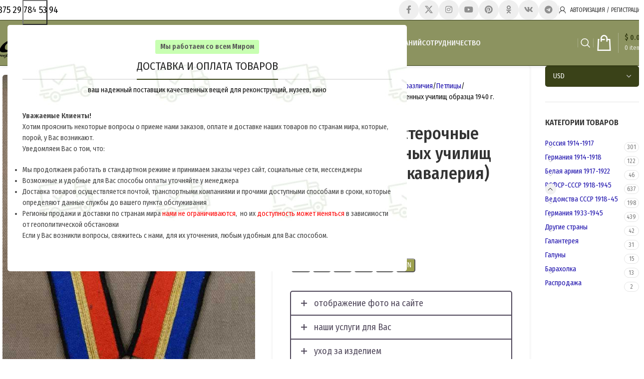

--- FILE ---
content_type: text/html; charset=UTF-8
request_url: https://schusters.ru/kupit-petlicy-gimnasterochnye-kursantov-voennyh-uchilishh-obrazca-1940-g-kavalerija-m3-054-z/
body_size: 45454
content:
<!DOCTYPE html>
<html lang="ru-RU" prefix="og: https://ogp.me/ns#">
<head>
	<meta charset="UTF-8">
	<link rel="profile" href="https://gmpg.org/xfn/11">
	<link rel="pingback" href="">

	<script>!function(e,c){e[c]=e[c]+(e[c]&&" ")+"quform-js"}(document.documentElement,"className");</script><link rel="alternate" href="https://schusters.ru/kupit-petlicy-gimnasterochnye-kursantov-voennyh-uchilishh-obrazca-1940-g-kavalerija-m3-054-z/" hreflang="ru" />
<link rel="alternate" href="https://schusters.ru/en/buy-collar-tabs-m40-on-shirt-cadet-cavalry-military-school-petlicy-gimnasterochnye-kursantov-voennyh-uchilishh-obrazca-1940-g-kavalerija-m3-054-z/" hreflang="en" />

<!-- SEO от Rank Math - https://rankmath.com/ -->
<title>Петлицы гимнастерочные курсантов военных училищ образца 1940 г.(кавалерия) M3-054-Z</title>
<meta name="description" content="Пришиваются к воротнику гимнастерки."/>
<meta name="robots" content="follow, index, max-snippet:-1, max-video-preview:-1, max-image-preview:large"/>
<link rel="canonical" href="https://schusters.ru/kupit-petlicy-gimnasterochnye-kursantov-voennyh-uchilishh-obrazca-1940-g-kavalerija-m3-054-z/" />
<meta property="og:locale" content="ru_RU" />
<meta property="og:type" content="product" />
<meta property="og:title" content="Петлицы гимнастерочные курсантов военных училищ образца 1940 г.(кавалерия) M3-054-Z" />
<meta property="og:description" content="Пришиваются к воротнику гимнастерки." />
<meta property="og:url" content="https://schusters.ru/kupit-petlicy-gimnasterochnye-kursantov-voennyh-uchilishh-obrazca-1940-g-kavalerija-m3-054-z/" />
<meta property="og:site_name" content="Uniform for reenactors, expositions, museums, cinema" />
<meta property="og:updated_time" content="2020-12-17T06:32:32+00:00" />
<meta property="og:image" content="https://schusters.ru/wp-content/uploads/2019/11/petlicy-gimnasterochnye-kursantov-voennyh-uchilishh-obrazca-1940-g.-kavalerija.jpg" />
<meta property="og:image:secure_url" content="https://schusters.ru/wp-content/uploads/2019/11/petlicy-gimnasterochnye-kursantov-voennyh-uchilishh-obrazca-1940-g.-kavalerija.jpg" />
<meta property="og:image:width" content="600" />
<meta property="og:image:height" content="800" />
<meta property="og:image:alt" content="Производство и продажа Петлицы гимнастерочные курсантов военных училищ образца 1940 г.(кавалерия) M3-054-Z с доставкой по всему миру" />
<meta property="og:image:type" content="image/jpeg" />
<meta property="product:price:amount" content="8" />
<meta property="product:price:currency" content="USD" />
<meta property="product:availability" content="instock" />
<meta name="twitter:card" content="summary_large_image" />
<meta name="twitter:title" content="Петлицы гимнастерочные курсантов военных училищ образца 1940 г.(кавалерия) M3-054-Z" />
<meta name="twitter:description" content="Пришиваются к воротнику гимнастерки." />
<meta name="twitter:image" content="https://schusters.ru/wp-content/uploads/2019/11/petlicy-gimnasterochnye-kursantov-voennyh-uchilishh-obrazca-1940-g.-kavalerija.jpg" />
<meta name="twitter:label1" content="Цена" />
<meta name="twitter:data1" content="$&nbsp;8.0" />
<meta name="twitter:label2" content="Доступность" />
<meta name="twitter:data2" content="В наличии" />
<script type="application/ld+json" class="rank-math-schema">{"@context":"https://schema.org","@graph":[{"@type":"Place","@id":"https://schusters.ru/#place","geo":{"@type":"GeoCoordinates","latitude":"53.83661110575845","longitude":" 27.629988524903744"},"hasMap":"https://www.google.com/maps/search/?api=1&amp;query=53.83661110575845, 27.629988524903744","address":{"@type":"PostalAddress","streetAddress":"Tashkentskaya, 7","addressLocality":"Minsk","addressRegion":"Minsk Region","postalCode":"220066","addressCountry":"Republic of Belarus"}},{"@type":"Organization","@id":"https://schusters.ru/#organization","name":"Alliance Design LLC","url":"https://schusters.ru","sameAs":["https://www.facebook.com/schusters.ru/"],"address":{"@type":"PostalAddress","streetAddress":"Tashkentskaya, 7","addressLocality":"Minsk","addressRegion":"Minsk Region","postalCode":"220066","addressCountry":"Republic of Belarus"},"logo":{"@type":"ImageObject","@id":"https://schusters.ru/#logo","url":"https://schusters.ru/wp-content/uploads/2020/03/favicon-schusters-ru.png","contentUrl":"https://schusters.ru/wp-content/uploads/2020/03/favicon-schusters-ru.png","caption":"Uniform for reenactors, expositions, museums, cinema","inLanguage":"ru-RU","width":"600","height":"600"},"contactPoint":[{"@type":"ContactPoint","telephone":"+375-29-784-53-94","contactType":"customer support"}],"location":{"@id":"https://schusters.ru/#place"}},{"@type":"WebSite","@id":"https://schusters.ru/#website","url":"https://schusters.ru","name":"Uniform for reenactors, expositions, museums, cinema","alternateName":"\u0423\u043d\u0438\u0444\u043e\u0440\u043c\u0430 \u0434\u043b\u044f \u0440\u0435\u043a\u043e\u043d\u0441\u0442\u0440\u0443\u043a\u0442\u043e\u0440\u043e\u0432, \u044d\u043a\u0441\u043f\u043e\u0437\u0438\u0446\u0438\u0439, \u043c\u0443\u0437\u0435\u0435\u0432, \u043a\u0438\u043d\u043e","publisher":{"@id":"https://schusters.ru/#organization"},"inLanguage":"ru-RU"},{"@type":"ImageObject","@id":"https://schusters.ru/wp-content/uploads/2019/11/petlicy-gimnasterochnye-kursantov-voennyh-uchilishh-obrazca-1940-g.-kavalerija.jpg","url":"https://schusters.ru/wp-content/uploads/2019/11/petlicy-gimnasterochnye-kursantov-voennyh-uchilishh-obrazca-1940-g.-kavalerija.jpg","width":"600","height":"800","caption":"\u041f\u0440\u043e\u0438\u0437\u0432\u043e\u0434\u0441\u0442\u0432\u043e \u0438 \u043f\u0440\u043e\u0434\u0430\u0436\u0430 \u041f\u0435\u0442\u043b\u0438\u0446\u044b \u0433\u0438\u043c\u043d\u0430\u0441\u0442\u0435\u0440\u043e\u0447\u043d\u044b\u0435 \u043a\u0443\u0440\u0441\u0430\u043d\u0442\u043e\u0432 \u0432\u043e\u0435\u043d\u043d\u044b\u0445 \u0443\u0447\u0438\u043b\u0438\u0449 \u043e\u0431\u0440\u0430\u0437\u0446\u0430 1940 \u0433.(\u043a\u0430\u0432\u0430\u043b\u0435\u0440\u0438\u044f) M3-054-Z \u0441 \u0434\u043e\u0441\u0442\u0430\u0432\u043a\u043e\u0439 \u043f\u043e \u0432\u0441\u0435\u043c\u0443 \u043c\u0438\u0440\u0443","inLanguage":"ru-RU"},{"@type":"ItemPage","@id":"https://schusters.ru/kupit-petlicy-gimnasterochnye-kursantov-voennyh-uchilishh-obrazca-1940-g-kavalerija-m3-054-z/#webpage","url":"https://schusters.ru/kupit-petlicy-gimnasterochnye-kursantov-voennyh-uchilishh-obrazca-1940-g-kavalerija-m3-054-z/","name":"\u041f\u0435\u0442\u043b\u0438\u0446\u044b \u0433\u0438\u043c\u043d\u0430\u0441\u0442\u0435\u0440\u043e\u0447\u043d\u044b\u0435 \u043a\u0443\u0440\u0441\u0430\u043d\u0442\u043e\u0432 \u0432\u043e\u0435\u043d\u043d\u044b\u0445 \u0443\u0447\u0438\u043b\u0438\u0449 \u043e\u0431\u0440\u0430\u0437\u0446\u0430 1940 \u0433.(\u043a\u0430\u0432\u0430\u043b\u0435\u0440\u0438\u044f) M3-054-Z","datePublished":"2019-06-12T00:27:03+00:00","dateModified":"2020-12-17T06:32:32+00:00","isPartOf":{"@id":"https://schusters.ru/#website"},"primaryImageOfPage":{"@id":"https://schusters.ru/wp-content/uploads/2019/11/petlicy-gimnasterochnye-kursantov-voennyh-uchilishh-obrazca-1940-g.-kavalerija.jpg"},"inLanguage":"ru-RU"},{"@type":"Product","name":"\u041f\u0435\u0442\u043b\u0438\u0446\u044b \u0433\u0438\u043c\u043d\u0430\u0441\u0442\u0435\u0440\u043e\u0447\u043d\u044b\u0435 \u043a\u0443\u0440\u0441\u0430\u043d\u0442\u043e\u0432 \u0432\u043e\u0435\u043d\u043d\u044b\u0445 \u0443\u0447\u0438\u043b\u0438\u0449 \u043e\u0431\u0440\u0430\u0437\u0446\u0430 1940 \u0433.(\u043a\u0430\u0432\u0430\u043b\u0435\u0440\u0438\u044f) M3-054-Z","description":"\u041f\u0435\u0442\u043b\u0438\u0446\u044b \u0433\u0438\u043c\u043d\u0430\u0441\u0442\u0435\u0440\u043e\u0447\u043d\u044b\u0435 \u043a\u0443\u0440\u0441\u0430\u043d\u0442\u043e\u0432 \u0432\u043e\u0435\u043d\u043d\u044b\u0445 \u0443\u0447\u0438\u043b\u0438\u0449 \u043e\u0431\u0440\u0430\u0437\u0446\u0430 1940 \u0433.(\u043a\u0430\u0432\u0430\u043b\u0435\u0440\u0438\u044f) M3-054-Z 22.01.2026 - $&nbsp;8.0","sku":"M3-054-Z-VMP-3742","category":"\u0420\u0421\u0424\u0421\u0420-\u0421\u0421\u0421\u0420 1918-1945 &gt; \u0417\u043d\u0430\u043a\u0438 \u0440\u0430\u0437\u043b\u0438\u0447\u0438\u044f &gt; \u041f\u0435\u0442\u043b\u0438\u0446\u044b","mainEntityOfPage":{"@id":"https://schusters.ru/kupit-petlicy-gimnasterochnye-kursantov-voennyh-uchilishh-obrazca-1940-g-kavalerija-m3-054-z/#webpage"},"image":[{"@type":"ImageObject","url":"https://schusters.ru/wp-content/uploads/2019/11/petlicy-gimnasterochnye-kursantov-voennyh-uchilishh-obrazca-1940-g.-kavalerija.jpg","height":"800","width":"600"}],"offers":{"@type":"Offer","price":"8.0","priceCurrency":"USD","priceValidUntil":"2027-12-31","availability":"https://schema.org/InStock","itemCondition":"NewCondition","url":"https://schusters.ru/kupit-petlicy-gimnasterochnye-kursantov-voennyh-uchilishh-obrazca-1940-g-kavalerija-m3-054-z/","seller":{"@type":"Organization","@id":"https://schusters.ru/","name":"Uniform for reenactors, expositions, museums, cinema","url":"https://schusters.ru","logo":"https://schusters.ru/wp-content/uploads/2020/03/favicon-schusters-ru.png"}},"@id":"https://schusters.ru/kupit-petlicy-gimnasterochnye-kursantov-voennyh-uchilishh-obrazca-1940-g-kavalerija-m3-054-z/#richSnippet"}]}</script>
<!-- /Rank Math WordPress SEO плагин -->

<link rel='dns-prefetch' href='//fonts.googleapis.com' />
<link rel="alternate" title="oEmbed (JSON)" type="application/json+oembed" href="https://schusters.ru/wp-json/oembed/1.0/embed?url=https%3A%2F%2Fschusters.ru%2Fkupit-petlicy-gimnasterochnye-kursantov-voennyh-uchilishh-obrazca-1940-g-kavalerija-m3-054-z%2F" />
<link rel="alternate" title="oEmbed (XML)" type="text/xml+oembed" href="https://schusters.ru/wp-json/oembed/1.0/embed?url=https%3A%2F%2Fschusters.ru%2Fkupit-petlicy-gimnasterochnye-kursantov-voennyh-uchilishh-obrazca-1940-g-kavalerija-m3-054-z%2F&#038;format=xml" />
		<style>
			.lazyload,
			.lazyloading {
				max-width: 100%;
			}
		</style>
		<style id='wp-img-auto-sizes-contain-inline-css' type='text/css'>
img:is([sizes=auto i],[sizes^="auto," i]){contain-intrinsic-size:3000px 1500px}
/*# sourceURL=wp-img-auto-sizes-contain-inline-css */
</style>
<link rel='stylesheet' id='wpmf-bakery-style-css' href='https://schusters.ru/wp-content/plugins/wp-media-folder/assets/css/vc_style.css?ver=6.1.8' type='text/css' media='all' />
<link rel='stylesheet' id='wpmf-bakery-display-gallery-style-css' href='https://schusters.ru/wp-content/plugins/wp-media-folder/assets/css/display-gallery/style-display-gallery.css?ver=6.1.8' type='text/css' media='all' />
<link rel='stylesheet' id='wc-aelia-cs-frontend-css' href='https://schusters.ru/wp-content/plugins/woocommerce-aelia-currencyswitcher/src/design/css/frontend.css?ver=5.2.8.250501' type='text/css' media='all' />
<style id='woocommerce-inline-inline-css' type='text/css'>
.woocommerce form .form-row .required { visibility: visible; }
/*# sourceURL=woocommerce-inline-inline-css */
</style>
<link rel='stylesheet' id='quform-css' href='https://schusters.ru/wp-content/plugins/quform/cache/quform.css?ver=1755774061' type='text/css' media='all' />
<link rel='stylesheet' id='morningtrain_wooadvancedqty_lib_traits-woo-advanced-qty-css' href='https://schusters.ru/wp-content/plugins/woo-advanced-qty/assets/css/woo-advanced-qty.css?ver=3.0.6' type='text/css' media='all' />
<link rel='stylesheet' id='isb-style-css' href='https://schusters.ru/wp-content/plugins/improved-sale-badges/assets/css/styles.css?ver=4.4.2' type='text/css' media='all' />
<link rel='stylesheet' id='js_composer_front-css' href='https://schusters.ru/wp-content/plugins/js_composer/assets/css/js_composer.min.css?ver=8.6.1' type='text/css' media='all' />
<link rel='stylesheet' id='wd-style-base-css' href='https://schusters.ru/wp-content/themes/woodmart/css/parts/base.min.css?ver=8.2.7' type='text/css' media='all' />
<link rel='stylesheet' id='wd-helpers-wpb-elem-css' href='https://schusters.ru/wp-content/themes/woodmart/css/parts/helpers-wpb-elem.min.css?ver=8.2.7' type='text/css' media='all' />
<link rel='stylesheet' id='wd-wpbakery-base-css' href='https://schusters.ru/wp-content/themes/woodmart/css/parts/int-wpb-base.min.css?ver=8.2.7' type='text/css' media='all' />
<link rel='stylesheet' id='wd-wpbakery-base-deprecated-css' href='https://schusters.ru/wp-content/themes/woodmart/css/parts/int-wpb-base-deprecated.min.css?ver=8.2.7' type='text/css' media='all' />
<link rel='stylesheet' id='wd-woocommerce-base-css' href='https://schusters.ru/wp-content/themes/woodmart/css/parts/woocommerce-base.min.css?ver=8.2.7' type='text/css' media='all' />
<link rel='stylesheet' id='wd-mod-star-rating-css' href='https://schusters.ru/wp-content/themes/woodmart/css/parts/mod-star-rating.min.css?ver=8.2.7' type='text/css' media='all' />
<link rel='stylesheet' id='wd-woocommerce-block-notices-css' href='https://schusters.ru/wp-content/themes/woodmart/css/parts/woo-mod-block-notices.min.css?ver=8.2.7' type='text/css' media='all' />
<link rel='stylesheet' id='wd-woo-mod-quantity-css' href='https://schusters.ru/wp-content/themes/woodmart/css/parts/woo-mod-quantity.min.css?ver=8.2.7' type='text/css' media='all' />
<link rel='stylesheet' id='wd-woo-single-prod-el-base-css' href='https://schusters.ru/wp-content/themes/woodmart/css/parts/woo-single-prod-el-base.min.css?ver=8.2.7' type='text/css' media='all' />
<link rel='stylesheet' id='wd-woo-mod-stock-status-css' href='https://schusters.ru/wp-content/themes/woodmart/css/parts/woo-mod-stock-status.min.css?ver=8.2.7' type='text/css' media='all' />
<link rel='stylesheet' id='wd-woo-opt-hide-larger-price-css' href='https://schusters.ru/wp-content/themes/woodmart/css/parts/woo-opt-hide-larger-price.min.css?ver=8.2.7' type='text/css' media='all' />
<link rel='stylesheet' id='wd-woo-mod-shop-attributes-css' href='https://schusters.ru/wp-content/themes/woodmart/css/parts/woo-mod-shop-attributes.min.css?ver=8.2.7' type='text/css' media='all' />
<link rel='stylesheet' id='wd-opt-carousel-disable-css' href='https://schusters.ru/wp-content/themes/woodmart/css/parts/opt-carousel-disable.min.css?ver=8.2.7' type='text/css' media='all' />
<link rel='stylesheet' id='wd-header-base-css' href='https://schusters.ru/wp-content/themes/woodmart/css/parts/header-base.min.css?ver=8.2.7' type='text/css' media='all' />
<link rel='stylesheet' id='wd-mod-tools-css' href='https://schusters.ru/wp-content/themes/woodmart/css/parts/mod-tools.min.css?ver=8.2.7' type='text/css' media='all' />
<link rel='stylesheet' id='wd-header-elements-base-css' href='https://schusters.ru/wp-content/themes/woodmart/css/parts/header-el-base.min.css?ver=8.2.7' type='text/css' media='all' />
<link rel='stylesheet' id='wd-social-icons-css' href='https://schusters.ru/wp-content/themes/woodmart/css/parts/el-social-icons.min.css?ver=8.2.7' type='text/css' media='all' />
<link rel='stylesheet' id='wd-social-icons-styles-css' href='https://schusters.ru/wp-content/themes/woodmart/css/parts/el-social-styles.min.css?ver=8.2.7' type='text/css' media='all' />
<link rel='stylesheet' id='wd-woo-mod-login-form-css' href='https://schusters.ru/wp-content/themes/woodmart/css/parts/woo-mod-login-form.min.css?ver=8.2.7' type='text/css' media='all' />
<link rel='stylesheet' id='wd-header-my-account-css' href='https://schusters.ru/wp-content/themes/woodmart/css/parts/header-el-my-account.min.css?ver=8.2.7' type='text/css' media='all' />
<link rel='stylesheet' id='wd-mod-nav-menu-label-css' href='https://schusters.ru/wp-content/themes/woodmart/css/parts/mod-nav-menu-label.min.css?ver=8.2.7' type='text/css' media='all' />
<link rel='stylesheet' id='wd-header-search-css' href='https://schusters.ru/wp-content/themes/woodmart/css/parts/header-el-search.min.css?ver=8.2.7' type='text/css' media='all' />
<link rel='stylesheet' id='wd-header-cart-design-3-css' href='https://schusters.ru/wp-content/themes/woodmart/css/parts/header-el-cart-design-3.min.css?ver=8.2.7' type='text/css' media='all' />
<link rel='stylesheet' id='wd-header-cart-side-css' href='https://schusters.ru/wp-content/themes/woodmart/css/parts/header-el-cart-side.min.css?ver=8.2.7' type='text/css' media='all' />
<link rel='stylesheet' id='wd-header-cart-css' href='https://schusters.ru/wp-content/themes/woodmart/css/parts/header-el-cart.min.css?ver=8.2.7' type='text/css' media='all' />
<link rel='stylesheet' id='wd-widget-shopping-cart-css' href='https://schusters.ru/wp-content/themes/woodmart/css/parts/woo-widget-shopping-cart.min.css?ver=8.2.7' type='text/css' media='all' />
<link rel='stylesheet' id='wd-widget-product-list-css' href='https://schusters.ru/wp-content/themes/woodmart/css/parts/woo-widget-product-list.min.css?ver=8.2.7' type='text/css' media='all' />
<link rel='stylesheet' id='wd-header-search-form-css' href='https://schusters.ru/wp-content/themes/woodmart/css/parts/header-el-search-form.min.css?ver=8.2.7' type='text/css' media='all' />
<link rel='stylesheet' id='wd-wd-search-form-css' href='https://schusters.ru/wp-content/themes/woodmart/css/parts/wd-search-form.min.css?ver=8.2.7' type='text/css' media='all' />
<link rel='stylesheet' id='wd-wd-search-results-css' href='https://schusters.ru/wp-content/themes/woodmart/css/parts/wd-search-results.min.css?ver=8.2.7' type='text/css' media='all' />
<link rel='stylesheet' id='wd-wd-search-dropdown-css' href='https://schusters.ru/wp-content/themes/woodmart/css/parts/wd-search-dropdown.min.css?ver=8.2.7' type='text/css' media='all' />
<link rel='stylesheet' id='wd-header-mobile-nav-dropdown-css' href='https://schusters.ru/wp-content/themes/woodmart/css/parts/header-el-mobile-nav-dropdown.min.css?ver=8.2.7' type='text/css' media='all' />
<link rel='stylesheet' id='wd-page-title-css' href='https://schusters.ru/wp-content/themes/woodmart/css/parts/page-title.min.css?ver=8.2.7' type='text/css' media='all' />
<link rel='stylesheet' id='wd-woo-single-prod-predefined-css' href='https://schusters.ru/wp-content/themes/woodmart/css/parts/woo-single-prod-predefined.min.css?ver=8.2.7' type='text/css' media='all' />
<link rel='stylesheet' id='wd-woo-single-prod-and-quick-view-predefined-css' href='https://schusters.ru/wp-content/themes/woodmart/css/parts/woo-single-prod-and-quick-view-predefined.min.css?ver=8.2.7' type='text/css' media='all' />
<link rel='stylesheet' id='wd-woo-single-prod-el-tabs-predefined-css' href='https://schusters.ru/wp-content/themes/woodmart/css/parts/woo-single-prod-el-tabs-predefined.min.css?ver=8.2.7' type='text/css' media='all' />
<link rel='stylesheet' id='wd-woo-single-prod-opt-base-css' href='https://schusters.ru/wp-content/themes/woodmart/css/parts/woo-single-prod-opt-base.min.css?ver=8.2.7' type='text/css' media='all' />
<link rel='stylesheet' id='wd-photoswipe-css' href='https://schusters.ru/wp-content/themes/woodmart/css/parts/lib-photoswipe.min.css?ver=8.2.7' type='text/css' media='all' />
<link rel='stylesheet' id='wd-woo-single-prod-el-gallery-css' href='https://schusters.ru/wp-content/themes/woodmart/css/parts/woo-single-prod-el-gallery.min.css?ver=8.2.7' type='text/css' media='all' />
<link rel='stylesheet' id='wd-swiper-css' href='https://schusters.ru/wp-content/themes/woodmart/css/parts/lib-swiper.min.css?ver=8.2.7' type='text/css' media='all' />
<link rel='stylesheet' id='wd-swiper-arrows-css' href='https://schusters.ru/wp-content/themes/woodmart/css/parts/lib-swiper-arrows.min.css?ver=8.2.7' type='text/css' media='all' />
<link rel='stylesheet' id='wd-responsive-text-css' href='https://schusters.ru/wp-content/themes/woodmart/css/parts/el-responsive-text.min.css?ver=8.2.7' type='text/css' media='all' />
<link rel='stylesheet' id='wd-button-css' href='https://schusters.ru/wp-content/themes/woodmart/css/parts/el-button.min.css?ver=8.2.7' type='text/css' media='all' />
<link rel='stylesheet' id='wd-text-block-css' href='https://schusters.ru/wp-content/themes/woodmart/css/parts/el-text-block.min.css?ver=8.2.7' type='text/css' media='all' />
<link rel='stylesheet' id='wd-off-canvas-sidebar-css' href='https://schusters.ru/wp-content/themes/woodmart/css/parts/opt-off-canvas-sidebar.min.css?ver=8.2.7' type='text/css' media='all' />
<link rel='stylesheet' id='wd-widget-product-cat-css' href='https://schusters.ru/wp-content/themes/woodmart/css/parts/woo-widget-product-cat.min.css?ver=8.2.7' type='text/css' media='all' />
<link rel='stylesheet' id='wd-tabs-css' href='https://schusters.ru/wp-content/themes/woodmart/css/parts/el-tabs.min.css?ver=8.2.7' type='text/css' media='all' />
<link rel='stylesheet' id='wd-woo-single-prod-el-tabs-opt-layout-tabs-css' href='https://schusters.ru/wp-content/themes/woodmart/css/parts/woo-single-prod-el-tabs-opt-layout-tabs.min.css?ver=8.2.7' type='text/css' media='all' />
<link rel='stylesheet' id='wd-accordion-css' href='https://schusters.ru/wp-content/themes/woodmart/css/parts/el-accordion.min.css?ver=8.2.7' type='text/css' media='all' />
<link rel='stylesheet' id='wd-accordion-elem-wpb-css' href='https://schusters.ru/wp-content/themes/woodmart/css/parts/el-accordion-wpb-elem.min.css?ver=8.2.7' type='text/css' media='all' />
<link rel='stylesheet' id='wd-woo-single-prod-el-reviews-css' href='https://schusters.ru/wp-content/themes/woodmart/css/parts/woo-single-prod-el-reviews.min.css?ver=8.2.7' type='text/css' media='all' />
<link rel='stylesheet' id='wd-woo-single-prod-el-reviews-style-1-css' href='https://schusters.ru/wp-content/themes/woodmart/css/parts/woo-single-prod-el-reviews-style-1.min.css?ver=8.2.7' type='text/css' media='all' />
<link rel='stylesheet' id='wd-post-types-mod-comments-css' href='https://schusters.ru/wp-content/themes/woodmart/css/parts/post-types-mod-comments.min.css?ver=8.2.7' type='text/css' media='all' />
<link rel='stylesheet' id='wd-product-loop-css' href='https://schusters.ru/wp-content/themes/woodmart/css/parts/woo-product-loop.min.css?ver=8.2.7' type='text/css' media='all' />
<link rel='stylesheet' id='wd-product-loop-icons-css' href='https://schusters.ru/wp-content/themes/woodmart/css/parts/woo-product-loop-icons.min.css?ver=8.2.7' type='text/css' media='all' />
<link rel='stylesheet' id='wd-bordered-product-css' href='https://schusters.ru/wp-content/themes/woodmart/css/parts/woo-opt-bordered-product.min.css?ver=8.2.7' type='text/css' media='all' />
<link rel='stylesheet' id='wd-woo-opt-title-limit-css' href='https://schusters.ru/wp-content/themes/woodmart/css/parts/woo-opt-title-limit.min.css?ver=8.2.7' type='text/css' media='all' />
<link rel='stylesheet' id='wd-swiper-pagin-css' href='https://schusters.ru/wp-content/themes/woodmart/css/parts/lib-swiper-pagin.min.css?ver=8.2.7' type='text/css' media='all' />
<link rel='stylesheet' id='wd-footer-base-css' href='https://schusters.ru/wp-content/themes/woodmart/css/parts/footer-base.min.css?ver=8.2.7' type='text/css' media='all' />
<link rel='stylesheet' id='wd-list-css' href='https://schusters.ru/wp-content/themes/woodmart/css/parts/el-list.min.css?ver=8.2.7' type='text/css' media='all' />
<link rel='stylesheet' id='wd-el-list-css' href='https://schusters.ru/wp-content/themes/woodmart/css/parts/el-list-wpb-elem.min.css?ver=8.2.7' type='text/css' media='all' />
<link rel='stylesheet' id='wd-mfp-popup-css' href='https://schusters.ru/wp-content/themes/woodmart/css/parts/lib-magnific-popup.min.css?ver=8.2.7' type='text/css' media='all' />
<link rel='stylesheet' id='wd-scroll-top-css' href='https://schusters.ru/wp-content/themes/woodmart/css/parts/opt-scrolltotop.min.css?ver=8.2.7' type='text/css' media='all' />
<link rel='stylesheet' id='wd-header-search-fullscreen-css' href='https://schusters.ru/wp-content/themes/woodmart/css/parts/header-el-search-fullscreen-general.min.css?ver=8.2.7' type='text/css' media='all' />
<link rel='stylesheet' id='wd-header-search-fullscreen-1-css' href='https://schusters.ru/wp-content/themes/woodmart/css/parts/header-el-search-fullscreen-1.min.css?ver=8.2.7' type='text/css' media='all' />
<link rel='stylesheet' id='wd-header-my-account-sidebar-css' href='https://schusters.ru/wp-content/themes/woodmart/css/parts/header-el-my-account-sidebar.min.css?ver=8.2.7' type='text/css' media='all' />
<link rel='stylesheet' id='wd-section-title-css' href='https://schusters.ru/wp-content/themes/woodmart/css/parts/el-section-title.min.css?ver=8.2.7' type='text/css' media='all' />
<link rel='stylesheet' id='wd-section-title-style-under-and-over-css' href='https://schusters.ru/wp-content/themes/woodmart/css/parts/el-section-title-style-under-and-over.min.css?ver=8.2.7' type='text/css' media='all' />
<link rel='stylesheet' id='wd-mod-highlighted-text-css' href='https://schusters.ru/wp-content/themes/woodmart/css/parts/mod-highlighted-text.min.css?ver=8.2.7' type='text/css' media='all' />
<link rel='stylesheet' id='wd-el-subtitle-style-css' href='https://schusters.ru/wp-content/themes/woodmart/css/parts/el-subtitle-style.min.css?ver=8.2.7' type='text/css' media='all' />
<link rel='stylesheet' id='wd-mod-sticky-sidebar-opener-css' href='https://schusters.ru/wp-content/themes/woodmart/css/parts/mod-sticky-sidebar-opener.min.css?ver=8.2.7' type='text/css' media='all' />
<link rel='stylesheet' id='wd-bottom-toolbar-css' href='https://schusters.ru/wp-content/themes/woodmart/css/parts/opt-bottom-toolbar.min.css?ver=8.2.7' type='text/css' media='all' />
<link rel='stylesheet' id='xts-style-header_104209-css' href='https://schusters.ru/wp-content/uploads/2025/11/xts-header_104209-1763930557.css?ver=8.2.7' type='text/css' media='all' />
<link rel='stylesheet' id='xts-style-theme_settings_default-css' href='https://schusters.ru/wp-content/uploads/2025/12/xts-theme_settings_default-1766739550.css?ver=8.2.7' type='text/css' media='all' />
<link rel='stylesheet' id='xts-google-fonts-css' href='https://fonts.googleapis.com/css?family=Fira+Sans+Condensed%3A400%2C600%2C500%2C300&#038;ver=8.2.7' type='text/css' media='all' />
<script type="text/javascript" src="https://schusters.ru/wp-includes/js/jquery/jquery.min.js?ver=3.7.1" id="jquery-core-js"></script>
<script type="text/javascript" src="https://schusters.ru/wp-includes/js/jquery/jquery-migrate.min.js?ver=3.4.1" id="jquery-migrate-js"></script>
<script type="text/javascript" src="https://schusters.ru/wp-content/plugins/woocommerce/assets/js/jquery-blockui/jquery.blockUI.min.js?ver=2.7.0-wc.10.3.7" id="wc-jquery-blockui-js" data-wp-strategy="defer"></script>
<script type="text/javascript" id="wc-add-to-cart-js-extra">
/* <![CDATA[ */
var wc_add_to_cart_params = {"ajax_url":"/wp-admin/admin-ajax.php","wc_ajax_url":"/?wc-ajax=%%endpoint%%","i18n_view_cart":"\u041f\u0440\u043e\u0441\u043c\u043e\u0442\u0440 \u043a\u043e\u0440\u0437\u0438\u043d\u044b","cart_url":"https://schusters.ru/korzina/","is_cart":"","cart_redirect_after_add":"no"};
//# sourceURL=wc-add-to-cart-js-extra
/* ]]> */
</script>
<script type="text/javascript" src="https://schusters.ru/wp-content/plugins/woocommerce/assets/js/frontend/add-to-cart.min.js?ver=10.3.7" id="wc-add-to-cart-js" data-wp-strategy="defer"></script>
<script type="text/javascript" src="https://schusters.ru/wp-content/plugins/woocommerce/assets/js/zoom/jquery.zoom.min.js?ver=1.7.21-wc.10.3.7" id="wc-zoom-js" defer="defer" data-wp-strategy="defer"></script>
<script type="text/javascript" id="wc-single-product-js-extra">
/* <![CDATA[ */
var wc_single_product_params = {"i18n_required_rating_text":"\u041f\u043e\u0436\u0430\u043b\u0443\u0439\u0441\u0442\u0430, \u043f\u043e\u0441\u0442\u0430\u0432\u044c\u0442\u0435 \u043e\u0446\u0435\u043d\u043a\u0443","i18n_rating_options":["1 \u0438\u0437 5 \u0437\u0432\u0451\u0437\u0434","2 \u0438\u0437 5 \u0437\u0432\u0451\u0437\u0434","3 \u0438\u0437 5 \u0437\u0432\u0451\u0437\u0434","4 \u0438\u0437 5 \u0437\u0432\u0451\u0437\u0434","5 \u0438\u0437 5 \u0437\u0432\u0451\u0437\u0434"],"i18n_product_gallery_trigger_text":"\u041f\u0440\u043e\u0441\u043c\u043e\u0442\u0440 \u0433\u0430\u043b\u0435\u0440\u0435\u0438 \u0438\u0437\u043e\u0431\u0440\u0430\u0436\u0435\u043d\u0438\u0439 \u0432 \u043f\u043e\u043b\u043d\u043e\u044d\u043a\u0440\u0430\u043d\u043d\u043e\u043c \u0440\u0435\u0436\u0438\u043c\u0435","review_rating_required":"yes","flexslider":{"rtl":false,"animation":"slide","smoothHeight":true,"directionNav":false,"controlNav":"thumbnails","slideshow":false,"animationSpeed":500,"animationLoop":false,"allowOneSlide":false},"zoom_enabled":"","zoom_options":[],"photoswipe_enabled":"","photoswipe_options":{"shareEl":false,"closeOnScroll":false,"history":false,"hideAnimationDuration":0,"showAnimationDuration":0},"flexslider_enabled":""};
//# sourceURL=wc-single-product-js-extra
/* ]]> */
</script>
<script type="text/javascript" src="https://schusters.ru/wp-content/plugins/woocommerce/assets/js/frontend/single-product.min.js?ver=10.3.7" id="wc-single-product-js" defer="defer" data-wp-strategy="defer"></script>
<script type="text/javascript" src="https://schusters.ru/wp-content/plugins/woocommerce/assets/js/js-cookie/js.cookie.min.js?ver=2.1.4-wc.10.3.7" id="wc-js-cookie-js" defer="defer" data-wp-strategy="defer"></script>
<script type="text/javascript" id="woocommerce-js-extra">
/* <![CDATA[ */
var woocommerce_params = {"ajax_url":"/wp-admin/admin-ajax.php","wc_ajax_url":"/?wc-ajax=%%endpoint%%","i18n_password_show":"\u041f\u043e\u043a\u0430\u0437\u0430\u0442\u044c \u043f\u0430\u0440\u043e\u043b\u044c","i18n_password_hide":"\u0421\u043a\u0440\u044b\u0442\u044c \u043f\u0430\u0440\u043e\u043b\u044c"};
//# sourceURL=woocommerce-js-extra
/* ]]> */
</script>
<script type="text/javascript" src="https://schusters.ru/wp-content/plugins/woocommerce/assets/js/frontend/woocommerce.min.js?ver=10.3.7" id="woocommerce-js" defer="defer" data-wp-strategy="defer"></script>
<script type="text/javascript" src="https://schusters.ru/wp-content/plugins/js_composer/assets/js/vendors/woocommerce-add-to-cart.js?ver=8.6.1" id="vc_woocommerce-add-to-cart-js-js"></script>
<script type="text/javascript" src="https://schusters.ru/wp-content/themes/woodmart/js/libs/device.min.js?ver=8.2.7" id="wd-device-library-js"></script>
<script type="text/javascript" src="https://schusters.ru/wp-content/themes/woodmart/js/scripts/global/scrollBar.min.js?ver=8.2.7" id="wd-scrollbar-js"></script>
<script></script><link rel="https://api.w.org/" href="https://schusters.ru/wp-json/" /><link rel="alternate" title="JSON" type="application/json" href="https://schusters.ru/wp-json/wp/v2/product/5939" /><meta name="generator" content="WordPress 6.9" />
<link rel='shortlink' href='https://schusters.ru/?p=5939' />
		<script>
			document.documentElement.className = document.documentElement.className.replace('no-js', 'js');
		</script>
				<style>
			.no-js img.lazyload {
				display: none;
			}

			figure.wp-block-image img.lazyloading {
				min-width: 150px;
			}

			.lazyload,
			.lazyloading {
				--smush-placeholder-width: 100px;
				--smush-placeholder-aspect-ratio: 1/1;
				width: var(--smush-image-width, var(--smush-placeholder-width)) !important;
				aspect-ratio: var(--smush-image-aspect-ratio, var(--smush-placeholder-aspect-ratio)) !important;
			}

						.lazyload {
				opacity: 0;
			}

			.lazyloading {
				border: 0 !important;
				opacity: 1;
				background: rgba(255, 255, 255, 0) url('https://schusters.ru/wp-content/plugins/wp-smush-pro/app/assets/images/smush-lazyloader-3.gif') no-repeat center !important;
				background-size: 16px auto !important;
				min-width: 16px;
			}

					</style>
		<meta name="theme-color" content="rgba(0,209,13,0.71)">					<meta name="viewport" content="width=device-width, initial-scale=1">
										<noscript><style>.woocommerce-product-gallery{ opacity: 1 !important; }</style></noscript>
	<meta name="generator" content="Powered by WPBakery Page Builder - drag and drop page builder for WordPress."/>
<link rel="icon" href="https://schusters.ru/wp-content/uploads/2020/03/cropped-favicon-schusters-ru-32x32.png" sizes="32x32" />
<link rel="icon" href="https://schusters.ru/wp-content/uploads/2020/03/cropped-favicon-schusters-ru-192x192.png" sizes="192x192" />
<link rel="apple-touch-icon" href="https://schusters.ru/wp-content/uploads/2020/03/cropped-favicon-schusters-ru-180x180.png" />
<meta name="msapplication-TileImage" content="https://schusters.ru/wp-content/uploads/2020/03/cropped-favicon-schusters-ru-270x270.png" />
<meta name="generator" content="XforWooCommerce.com - Improved Badges for WooCommerce"/><style>
		
		</style><noscript><style> .wpb_animate_when_almost_visible { opacity: 1; }</style></noscript><style id='global-styles-inline-css' type='text/css'>
:root{--wp--preset--aspect-ratio--square: 1;--wp--preset--aspect-ratio--4-3: 4/3;--wp--preset--aspect-ratio--3-4: 3/4;--wp--preset--aspect-ratio--3-2: 3/2;--wp--preset--aspect-ratio--2-3: 2/3;--wp--preset--aspect-ratio--16-9: 16/9;--wp--preset--aspect-ratio--9-16: 9/16;--wp--preset--color--black: #000000;--wp--preset--color--cyan-bluish-gray: #abb8c3;--wp--preset--color--white: #ffffff;--wp--preset--color--pale-pink: #f78da7;--wp--preset--color--vivid-red: #cf2e2e;--wp--preset--color--luminous-vivid-orange: #ff6900;--wp--preset--color--luminous-vivid-amber: #fcb900;--wp--preset--color--light-green-cyan: #7bdcb5;--wp--preset--color--vivid-green-cyan: #00d084;--wp--preset--color--pale-cyan-blue: #8ed1fc;--wp--preset--color--vivid-cyan-blue: #0693e3;--wp--preset--color--vivid-purple: #9b51e0;--wp--preset--gradient--vivid-cyan-blue-to-vivid-purple: linear-gradient(135deg,rgb(6,147,227) 0%,rgb(155,81,224) 100%);--wp--preset--gradient--light-green-cyan-to-vivid-green-cyan: linear-gradient(135deg,rgb(122,220,180) 0%,rgb(0,208,130) 100%);--wp--preset--gradient--luminous-vivid-amber-to-luminous-vivid-orange: linear-gradient(135deg,rgb(252,185,0) 0%,rgb(255,105,0) 100%);--wp--preset--gradient--luminous-vivid-orange-to-vivid-red: linear-gradient(135deg,rgb(255,105,0) 0%,rgb(207,46,46) 100%);--wp--preset--gradient--very-light-gray-to-cyan-bluish-gray: linear-gradient(135deg,rgb(238,238,238) 0%,rgb(169,184,195) 100%);--wp--preset--gradient--cool-to-warm-spectrum: linear-gradient(135deg,rgb(74,234,220) 0%,rgb(151,120,209) 20%,rgb(207,42,186) 40%,rgb(238,44,130) 60%,rgb(251,105,98) 80%,rgb(254,248,76) 100%);--wp--preset--gradient--blush-light-purple: linear-gradient(135deg,rgb(255,206,236) 0%,rgb(152,150,240) 100%);--wp--preset--gradient--blush-bordeaux: linear-gradient(135deg,rgb(254,205,165) 0%,rgb(254,45,45) 50%,rgb(107,0,62) 100%);--wp--preset--gradient--luminous-dusk: linear-gradient(135deg,rgb(255,203,112) 0%,rgb(199,81,192) 50%,rgb(65,88,208) 100%);--wp--preset--gradient--pale-ocean: linear-gradient(135deg,rgb(255,245,203) 0%,rgb(182,227,212) 50%,rgb(51,167,181) 100%);--wp--preset--gradient--electric-grass: linear-gradient(135deg,rgb(202,248,128) 0%,rgb(113,206,126) 100%);--wp--preset--gradient--midnight: linear-gradient(135deg,rgb(2,3,129) 0%,rgb(40,116,252) 100%);--wp--preset--font-size--small: 13px;--wp--preset--font-size--medium: 20px;--wp--preset--font-size--large: 36px;--wp--preset--font-size--x-large: 42px;--wp--preset--spacing--20: 0.44rem;--wp--preset--spacing--30: 0.67rem;--wp--preset--spacing--40: 1rem;--wp--preset--spacing--50: 1.5rem;--wp--preset--spacing--60: 2.25rem;--wp--preset--spacing--70: 3.38rem;--wp--preset--spacing--80: 5.06rem;--wp--preset--shadow--natural: 6px 6px 9px rgba(0, 0, 0, 0.2);--wp--preset--shadow--deep: 12px 12px 50px rgba(0, 0, 0, 0.4);--wp--preset--shadow--sharp: 6px 6px 0px rgba(0, 0, 0, 0.2);--wp--preset--shadow--outlined: 6px 6px 0px -3px rgb(255, 255, 255), 6px 6px rgb(0, 0, 0);--wp--preset--shadow--crisp: 6px 6px 0px rgb(0, 0, 0);}:where(body) { margin: 0; }.wp-site-blocks > .alignleft { float: left; margin-right: 2em; }.wp-site-blocks > .alignright { float: right; margin-left: 2em; }.wp-site-blocks > .aligncenter { justify-content: center; margin-left: auto; margin-right: auto; }:where(.is-layout-flex){gap: 0.5em;}:where(.is-layout-grid){gap: 0.5em;}.is-layout-flow > .alignleft{float: left;margin-inline-start: 0;margin-inline-end: 2em;}.is-layout-flow > .alignright{float: right;margin-inline-start: 2em;margin-inline-end: 0;}.is-layout-flow > .aligncenter{margin-left: auto !important;margin-right: auto !important;}.is-layout-constrained > .alignleft{float: left;margin-inline-start: 0;margin-inline-end: 2em;}.is-layout-constrained > .alignright{float: right;margin-inline-start: 2em;margin-inline-end: 0;}.is-layout-constrained > .aligncenter{margin-left: auto !important;margin-right: auto !important;}.is-layout-constrained > :where(:not(.alignleft):not(.alignright):not(.alignfull)){margin-left: auto !important;margin-right: auto !important;}body .is-layout-flex{display: flex;}.is-layout-flex{flex-wrap: wrap;align-items: center;}.is-layout-flex > :is(*, div){margin: 0;}body .is-layout-grid{display: grid;}.is-layout-grid > :is(*, div){margin: 0;}body{padding-top: 0px;padding-right: 0px;padding-bottom: 0px;padding-left: 0px;}a:where(:not(.wp-element-button)){text-decoration: none;}:root :where(.wp-element-button, .wp-block-button__link){background-color: #32373c;border-width: 0;color: #fff;font-family: inherit;font-size: inherit;font-style: inherit;font-weight: inherit;letter-spacing: inherit;line-height: inherit;padding-top: calc(0.667em + 2px);padding-right: calc(1.333em + 2px);padding-bottom: calc(0.667em + 2px);padding-left: calc(1.333em + 2px);text-decoration: none;text-transform: inherit;}.has-black-color{color: var(--wp--preset--color--black) !important;}.has-cyan-bluish-gray-color{color: var(--wp--preset--color--cyan-bluish-gray) !important;}.has-white-color{color: var(--wp--preset--color--white) !important;}.has-pale-pink-color{color: var(--wp--preset--color--pale-pink) !important;}.has-vivid-red-color{color: var(--wp--preset--color--vivid-red) !important;}.has-luminous-vivid-orange-color{color: var(--wp--preset--color--luminous-vivid-orange) !important;}.has-luminous-vivid-amber-color{color: var(--wp--preset--color--luminous-vivid-amber) !important;}.has-light-green-cyan-color{color: var(--wp--preset--color--light-green-cyan) !important;}.has-vivid-green-cyan-color{color: var(--wp--preset--color--vivid-green-cyan) !important;}.has-pale-cyan-blue-color{color: var(--wp--preset--color--pale-cyan-blue) !important;}.has-vivid-cyan-blue-color{color: var(--wp--preset--color--vivid-cyan-blue) !important;}.has-vivid-purple-color{color: var(--wp--preset--color--vivid-purple) !important;}.has-black-background-color{background-color: var(--wp--preset--color--black) !important;}.has-cyan-bluish-gray-background-color{background-color: var(--wp--preset--color--cyan-bluish-gray) !important;}.has-white-background-color{background-color: var(--wp--preset--color--white) !important;}.has-pale-pink-background-color{background-color: var(--wp--preset--color--pale-pink) !important;}.has-vivid-red-background-color{background-color: var(--wp--preset--color--vivid-red) !important;}.has-luminous-vivid-orange-background-color{background-color: var(--wp--preset--color--luminous-vivid-orange) !important;}.has-luminous-vivid-amber-background-color{background-color: var(--wp--preset--color--luminous-vivid-amber) !important;}.has-light-green-cyan-background-color{background-color: var(--wp--preset--color--light-green-cyan) !important;}.has-vivid-green-cyan-background-color{background-color: var(--wp--preset--color--vivid-green-cyan) !important;}.has-pale-cyan-blue-background-color{background-color: var(--wp--preset--color--pale-cyan-blue) !important;}.has-vivid-cyan-blue-background-color{background-color: var(--wp--preset--color--vivid-cyan-blue) !important;}.has-vivid-purple-background-color{background-color: var(--wp--preset--color--vivid-purple) !important;}.has-black-border-color{border-color: var(--wp--preset--color--black) !important;}.has-cyan-bluish-gray-border-color{border-color: var(--wp--preset--color--cyan-bluish-gray) !important;}.has-white-border-color{border-color: var(--wp--preset--color--white) !important;}.has-pale-pink-border-color{border-color: var(--wp--preset--color--pale-pink) !important;}.has-vivid-red-border-color{border-color: var(--wp--preset--color--vivid-red) !important;}.has-luminous-vivid-orange-border-color{border-color: var(--wp--preset--color--luminous-vivid-orange) !important;}.has-luminous-vivid-amber-border-color{border-color: var(--wp--preset--color--luminous-vivid-amber) !important;}.has-light-green-cyan-border-color{border-color: var(--wp--preset--color--light-green-cyan) !important;}.has-vivid-green-cyan-border-color{border-color: var(--wp--preset--color--vivid-green-cyan) !important;}.has-pale-cyan-blue-border-color{border-color: var(--wp--preset--color--pale-cyan-blue) !important;}.has-vivid-cyan-blue-border-color{border-color: var(--wp--preset--color--vivid-cyan-blue) !important;}.has-vivid-purple-border-color{border-color: var(--wp--preset--color--vivid-purple) !important;}.has-vivid-cyan-blue-to-vivid-purple-gradient-background{background: var(--wp--preset--gradient--vivid-cyan-blue-to-vivid-purple) !important;}.has-light-green-cyan-to-vivid-green-cyan-gradient-background{background: var(--wp--preset--gradient--light-green-cyan-to-vivid-green-cyan) !important;}.has-luminous-vivid-amber-to-luminous-vivid-orange-gradient-background{background: var(--wp--preset--gradient--luminous-vivid-amber-to-luminous-vivid-orange) !important;}.has-luminous-vivid-orange-to-vivid-red-gradient-background{background: var(--wp--preset--gradient--luminous-vivid-orange-to-vivid-red) !important;}.has-very-light-gray-to-cyan-bluish-gray-gradient-background{background: var(--wp--preset--gradient--very-light-gray-to-cyan-bluish-gray) !important;}.has-cool-to-warm-spectrum-gradient-background{background: var(--wp--preset--gradient--cool-to-warm-spectrum) !important;}.has-blush-light-purple-gradient-background{background: var(--wp--preset--gradient--blush-light-purple) !important;}.has-blush-bordeaux-gradient-background{background: var(--wp--preset--gradient--blush-bordeaux) !important;}.has-luminous-dusk-gradient-background{background: var(--wp--preset--gradient--luminous-dusk) !important;}.has-pale-ocean-gradient-background{background: var(--wp--preset--gradient--pale-ocean) !important;}.has-electric-grass-gradient-background{background: var(--wp--preset--gradient--electric-grass) !important;}.has-midnight-gradient-background{background: var(--wp--preset--gradient--midnight) !important;}.has-small-font-size{font-size: var(--wp--preset--font-size--small) !important;}.has-medium-font-size{font-size: var(--wp--preset--font-size--medium) !important;}.has-large-font-size{font-size: var(--wp--preset--font-size--large) !important;}.has-x-large-font-size{font-size: var(--wp--preset--font-size--x-large) !important;}
/*# sourceURL=global-styles-inline-css */
</style>
<link rel='stylesheet' id='vc_tta_style-css' href='https://schusters.ru/wp-content/plugins/js_composer/assets/css/js_composer_tta.min.css?ver=8.6.1' type='text/css' media='all' />
<style id='themecomplete-styles-footer-inline-css' type='text/css'>
.woocommerce #content table.cart img.epo-option-image, .woocommerce table.cart img.epo-option-image, .woocommerce-page #content table.cart img.epo-option-image, .woocommerce-page table.cart img.epo-option-image, .woocommerce-mini-cart .cpf-img-on-cart .epo-option-image, .woocommerce-checkout-review-order .cpf-img-on-cart .epo-option-image, .woocommerce-order-details .cpf-img-on-cart .epo-option-image, .epo-option-image, .cpf-img-on-order img, .cpf-img-on-order > * {max-width: calc(70% - var(--tcgapcolumn))  !important;max-height: none !important;}
/*# sourceURL=themecomplete-styles-footer-inline-css */
</style>
<link rel='stylesheet' id='vc_font_awesome_5_shims-css' href='https://schusters.ru/wp-content/plugins/js_composer/assets/lib/vendor/dist/@fortawesome/fontawesome-free/css/v4-shims.min.css?ver=8.6.1' type='text/css' media='all' />
<link rel='stylesheet' id='vc_font_awesome_6-css' href='https://schusters.ru/wp-content/plugins/js_composer/assets/lib/vendor/dist/@fortawesome/fontawesome-free/css/all.min.css?ver=8.6.1' type='text/css' media='all' />
<link rel='stylesheet' id='vc_material-css' href='https://schusters.ru/wp-content/plugins/js_composer/assets/css/lib/vc-material/vc_material.min.css?ver=8.6.1' type='text/css' media='all' />
</head>

<body class="wp-singular product-template-default single single-product postid-5939 wp-theme-woodmart theme-woodmart woocommerce woocommerce-page woocommerce-no-js wrapper-wide  categories-accordion-on woodmart-ajax-shop-on sticky-toolbar-on hide-larger-price tm-responsive wpb-js-composer js-comp-ver-8.6.1 vc_responsive">
			<script type="text/javascript" id="wd-flicker-fix">// Flicker fix.</script>	
	
	<div class="wd-page-wrapper website-wrapper">
									<header class="whb-header whb-header_104209 whb-full-width whb-sticky-shadow whb-scroll-stick whb-sticky-real">
					<div class="whb-main-header">
	
<div class="whb-row whb-top-bar whb-not-sticky-row whb-without-bg whb-border-fullwidth whb-color-dark whb-with-shadow whb-flex-flex-middle">
	<div class="container">
		<div class="whb-flex-row whb-top-bar-inner">
			<div class="whb-column whb-col-left whb-column5 whb-visible-lg">
	
<div class="wd-header-text reset-last-child whb-82ip10hjqckv97rzpkpx"><h4><span style="color: #000000;"><a style="color: #000000;" href="tel:+375 29 784 53 94">+375 29 784 53 94</a></span></h4></div>
</div>
<div class="whb-column whb-col-center whb-column6 whb-visible-lg whb-empty-column">
	</div>
<div class="whb-column whb-col-right whb-column7 whb-visible-lg">
				<div
						class=" wd-social-icons  wd-style-colored-alt social-follow wd-shape-circle  whb-p7hi6m6j0s65e01klixg color-scheme-dark text-center">
				
				
									<a rel="noopener noreferrer nofollow" href="https://www.facebook.com/schusters.ru/" target="_blank" class=" wd-social-icon social-facebook" aria-label="Facebook social link">
						<span class="wd-icon"></span>
											</a>
				
									<a rel="noopener noreferrer nofollow" href="https://twitter.com/SchusterRu" target="_blank" class=" wd-social-icon social-twitter" aria-label="X social link">
						<span class="wd-icon"></span>
											</a>
				
				
				
									<a rel="noopener noreferrer nofollow" href="https://www.instagram.com/schusters.ru/" target="_blank" class=" wd-social-icon social-instagram" aria-label="Instagram social link">
						<span class="wd-icon"></span>
											</a>
				
				
									<a rel="noopener noreferrer nofollow" href="https://www.youtube.com/channel/UCGZLP8RWt9qxsegphRdR7Pg" target="_blank" class=" wd-social-icon social-youtube" aria-label="YouTube social link">
						<span class="wd-icon"></span>
											</a>
				
									<a rel="noopener noreferrer nofollow" href="https://www.pinterest.com/schustersru/" target="_blank" class=" wd-social-icon social-pinterest" aria-label="Pinterest social link">
						<span class="wd-icon"></span>
											</a>
				
				
				
				
				
				
				
				
				
				
									<a rel="noopener noreferrer nofollow" href="http://ok.ru/profile/569582036954" target="_blank" class=" wd-social-icon social-ok" aria-label="Odnoklassniki social link">
						<span class="wd-icon"></span>
											</a>
				
				
									<a rel="noopener noreferrer nofollow" href="https://vk.com/shusterru" target="_blank" class=" wd-social-icon social-vk" aria-label="VK social link">
						<span class="wd-icon"></span>
											</a>
				
				
				
				
				
									<a rel="noopener noreferrer nofollow" href="https://t.me/schusterru" target="_blank" class=" wd-social-icon social-tg" aria-label="Telegram social link">
						<span class="wd-icon"></span>
											</a>
				
				
			</div>

		<div class="wd-header-divider wd-full-height whb-qiq9laijq7g7psbi91g9"></div>
<div class="wd-header-my-account wd-tools-element wd-event-hover wd-with-username wd-design-1 wd-account-style-icon login-side-opener whb-bqgww2pkvccq53la6did">
			<a href="https://schusters.ru/moj-akkaunt/" title="Мой Аккаунт">
			
				<span class="wd-tools-icon">
									</span>
				<span class="wd-tools-text">
				Авторизация / Регистрация			</span>

					</a>

			</div>
</div>
<div class="whb-column whb-col-mobile whb-column_mobile1 whb-hidden-lg">
	<div class="site-logo whb-nnrt7wn0g7cluo662o5e wd-switch-logo">
	<a href="https://schusters.ru/" class="wd-logo wd-main-logo" rel="home" aria-label="Site logo">
		<img data-src="https://schusters.ru/wp-content/uploads/2020/02/logo_stick.png" alt="Униформа для реконструкторов, экспозиций, музеев, кино" style="--smush-placeholder-width: 600px; --smush-placeholder-aspect-ratio: 600/173;max-width: 100px;" src="[data-uri]" class="lazyload" />	</a>
					<a href="https://schusters.ru/" class="wd-logo wd-sticky-logo" rel="home">
			<img data-src="https://schusters.ru/wp-content/uploads/2020/02/logo_stick.png" alt="Униформа для реконструкторов, экспозиций, музеев, кино" style="--smush-placeholder-width: 600px; --smush-placeholder-aspect-ratio: 600/173;max-width: 80px;" src="[data-uri]" class="lazyload" />		</a>
	</div>

<div class="whb-space-element whb-3vzov9qz7x5s99ahy3nk " style="width:30px;"></div>
<div class="wd-header-my-account wd-tools-element wd-event-hover wd-with-username wd-design-1 wd-account-style-icon login-side-opener whb-s4gcy0nxwsfyqtp09b76">
			<a href="https://schusters.ru/moj-akkaunt/" title="Мой Аккаунт">
			
				<span class="wd-tools-icon">
									</span>
				<span class="wd-tools-text">
				Авторизация / Регистрация			</span>

					</a>

			</div>
</div>
		</div>
	</div>
</div>

<div class="whb-row whb-general-header whb-sticky-row whb-with-bg whb-border-fullwidth whb-color-light whb-hidden-mobile whb-with-shadow whb-flex-flex-middle">
	<div class="container">
		<div class="whb-flex-row whb-general-header-inner">
			<div class="whb-column whb-col-left whb-column8 whb-visible-lg">
	<div class="site-logo whb-kbhm7nflps6v885r2vcy wd-switch-logo">
	<a href="https://schusters.ru/" class="wd-logo wd-main-logo" rel="home" aria-label="Site logo">
		<img data-src="https://schusters.ru/wp-content/uploads/2020/02/logo-schusters-ru.png" alt="Униформа для реконструкторов, экспозиций, музеев, кино" style="--smush-placeholder-width: 600px; --smush-placeholder-aspect-ratio: 600/173;max-width: 250px;" src="[data-uri]" class="lazyload" />	</a>
					<a href="https://schusters.ru/" class="wd-logo wd-sticky-logo" rel="home">
			<img data-src="https://schusters.ru/wp-content/uploads/2020/02/logo_stick.png" alt="Униформа для реконструкторов, экспозиций, музеев, кино" style="--smush-placeholder-width: 600px; --smush-placeholder-aspect-ratio: 600/173;max-width: 150px;" src="[data-uri]" class="lazyload" />		</a>
	</div>
</div>
<div class="whb-column whb-col-center whb-column9 whb-visible-lg">
	<div class="wd-header-nav wd-header-main-nav text-center wd-design-1 whb-meotmrjpkz5oiyu1fb9z" role="navigation" aria-label="Main navigation">
	<ul id="menu-menyu-sajta" class="menu wd-nav wd-nav-main wd-style-separated wd-gap-s"><li id="menu-item-9650" class="menu-item menu-item-type-post_type menu-item-object-page menu-item-home menu-item-9650 item-level-0 menu-simple-dropdown wd-event-hover" ><a href="https://schusters.ru/" class="woodmart-nav-link"><span class="nav-link-text">Главная</span></a></li>
<li id="menu-item-12833" class="menu-item menu-item-type-custom menu-item-object-custom menu-item-has-children menu-item-12833 item-level-0 menu-simple-dropdown wd-event-hover" ><a href="#" class="woodmart-nav-link"><span class="nav-link-text">Наши новости</span></a><div class="color-scheme-dark wd-design-default wd-dropdown-menu wd-dropdown"><div class="container wd-entry-content">
<ul class="wd-sub-menu color-scheme-dark">
	<li id="menu-item-33324" class="menu-item menu-item-type-post_type menu-item-object-page menu-item-33324 item-level-1 wd-event-hover" ><a href="https://schusters.ru/zapisi/" class="woodmart-nav-link">Наш блог</a></li>
	<li id="menu-item-9652" class="menu-item menu-item-type-custom menu-item-object-custom menu-item-9652 item-level-1 wd-event-hover" ><a href="https://schusters.ru/portfolio" class="woodmart-nav-link">Наши работы</a></li>
</ul>
</div>
</div>
</li>
<li id="menu-item-12834" class="menu-item menu-item-type-custom menu-item-object-custom menu-item-has-children menu-item-12834 item-level-0 menu-simple-dropdown wd-event-hover" ><a href="#" class="woodmart-nav-link"><span class="nav-link-text">Акции и скидки</span></a><div class="color-scheme-dark wd-design-default wd-dropdown-menu wd-dropdown"><div class="container wd-entry-content">
<ul class="wd-sub-menu color-scheme-dark">
	<li id="menu-item-9654" class="menu-item menu-item-type-custom menu-item-object-custom menu-item-9654 item-level-1 wd-event-hover item-with-label item-label-red" ><a href="https://schusters.ru/tekushhii-akczii/" class="woodmart-nav-link">Все акции<span class="menu-label menu-label-red">выгодные предложения</span></a></li>
	<li id="menu-item-9655" class="menu-item menu-item-type-custom menu-item-object-custom menu-item-9655 item-level-1 wd-event-hover item-with-label item-label-black" ><a href="https://schusters.ru/rasprodazha/" class="woodmart-nav-link">Распродажи<span class="menu-label menu-label-black">не упусти</span></a></li>
</ul>
</div>
</div>
</li>
<li id="menu-item-9648" class="menu-item menu-item-type-post_type menu-item-object-page menu-item-has-children current_page_parent menu-item-9648 item-level-0 menu-simple-dropdown wd-event-hover" ><a href="https://schusters.ru/katalog/" class="woodmart-nav-link"><span class="nav-link-text">Каталог</span></a><div class="color-scheme-dark wd-design-default wd-dropdown-menu wd-dropdown"><div class="container wd-entry-content">
<ul class="wd-sub-menu color-scheme-dark">
	<li id="menu-item-35871" class="menu-item menu-item-type-post_type menu-item-object-page menu-item-35871 item-level-1 wd-event-hover item-with-label item-label-red" ><a href="https://schusters.ru/novinki-kataloga/" class="woodmart-nav-link">Новинки каталога<span class="menu-label menu-label-red">наши новинки</span></a></li>
</ul>
</div>
</div>
</li>
<li id="menu-item-12835" class="menu-item menu-item-type-custom menu-item-object-custom menu-item-has-children menu-item-12835 item-level-0 menu-simple-dropdown wd-event-hover" ><a href="#" class="woodmart-nav-link"><span class="nav-link-text">База знаний</span></a><div class="color-scheme-dark wd-design-default wd-dropdown-menu wd-dropdown"><div class="container wd-entry-content">
<ul class="wd-sub-menu color-scheme-dark">
	<li id="menu-item-12836" class="menu-item menu-item-type-post_type menu-item-object-page menu-item-12836 item-level-1 wd-event-hover" ><a href="https://schusters.ru/voprosy-i-otvety/" class="woodmart-nav-link">Вопросы и  Ответы</a></li>
	<li id="menu-item-48659" class="menu-item menu-item-type-post_type menu-item-object-page menu-item-48659 item-level-1 wd-event-hover item-with-label item-label-green" ><a href="https://schusters.ru/kak-sebya-izmerit/" class="woodmart-nav-link">Как себя измерить?<span class="menu-label menu-label-green">важное</span></a></li>
</ul>
</div>
</div>
</li>
<li id="menu-item-9657" class="menu-item menu-item-type-custom menu-item-object-custom menu-item-has-children menu-item-9657 item-level-0 menu-simple-dropdown wd-event-hover" ><a href="#" class="woodmart-nav-link"><span class="nav-link-text">Сотрудничество</span></a><div class="color-scheme-dark wd-design-default wd-dropdown-menu wd-dropdown"><div class="container wd-entry-content">
<ul class="wd-sub-menu color-scheme-dark">
	<li id="menu-item-12842" class="menu-item menu-item-type-post_type menu-item-object-page menu-item-12842 item-level-1 wd-event-hover" ><a href="https://schusters.ru/nashi-kontakty/" class="woodmart-nav-link">О компании</a></li>
	<li id="menu-item-9656" class="menu-item menu-item-type-custom menu-item-object-custom menu-item-9656 item-level-1 wd-event-hover" ><a href="http://schusters.ru/partneram/" class="woodmart-nav-link">Партнерам</a></li>
	<li id="menu-item-9658" class="menu-item menu-item-type-custom menu-item-object-custom menu-item-9658 item-level-1 wd-event-hover" ><a href="#" class="woodmart-nav-link">Поставщикам</a></li>
</ul>
</div>
</div>
</li>
</ul></div>
</div>
<div class="whb-column whb-col-right whb-column10 whb-visible-lg">
	<div class="wd-header-divider wd-full-height whb-ijcopmw52b8vpjm15y8s"></div>

<div class="whb-space-element whb-vv6d4hxd6fcml3kvewym " style="width:5px;"></div>
<div class="wd-header-search wd-tools-element wd-design-1 wd-style-icon wd-display-full-screen whb-p8vy32hqcxvxk3ue8ca6" title="Поиск">
	<a href="#" rel="nofollow" aria-label="Поиск">
		
			<span class="wd-tools-icon">
							</span>

			<span class="wd-tools-text">
				Поиск			</span>

			</a>

	</div>

<div class="whb-space-element whb-snycqrimwyncypcuwizs " style="width:5px;"></div>
<div class="wd-header-divider wd-full-height whb-of02qwtpf1rnf6eaci31"></div>

<div class="whb-space-element whb-4ac3ml8ry06w5iiymou3 " style="width:5px;"></div>

<div class="wd-header-cart wd-tools-element wd-design-3 cart-widget-opener whb-cnmqs0xr3v0e3s2aoa1i">
	<a href="https://schusters.ru/korzina/" title="Корзина">
		
			<span class="wd-tools-icon wd-icon-alt">
											</span>
			<span class="wd-tools-text">
											<span class="wd-cart-number wd-tools-count">0 <span>items</span></span>
						
										<span class="wd-cart-subtotal"><span class="woocommerce-Price-amount amount"><bdi><span class="woocommerce-Price-currencySymbol">$</span>&nbsp;0.0</bdi></span></span>
					</span>

			</a>
	</div>
</div>
<div class="whb-column whb-mobile-left whb-column_mobile2 whb-hidden-lg whb-empty-column">
	</div>
<div class="whb-column whb-mobile-center whb-column_mobile3 whb-hidden-lg whb-empty-column">
	</div>
<div class="whb-column whb-mobile-right whb-column_mobile4 whb-hidden-lg whb-empty-column">
	</div>
		</div>
	</div>
</div>

<div class="whb-row whb-header-bottom whb-sticky-row whb-with-bg whb-border-fullwidth whb-color-light whb-hidden-desktop whb-with-shadow whb-flex-flex-middle">
	<div class="container">
		<div class="whb-flex-row whb-header-bottom-inner">
			<div class="whb-column whb-col-left whb-column11 whb-visible-lg whb-empty-column">
	</div>
<div class="whb-column whb-col-center whb-column12 whb-visible-lg whb-empty-column">
	</div>
<div class="whb-column whb-col-right whb-column13 whb-visible-lg whb-empty-column">
	</div>
<div class="whb-column whb-col-mobile whb-column_mobile5 whb-hidden-lg">
	<div class="wd-search-form  wd-header-search-form-mobile wd-display-form whb-b0u9oxcseyekwkycqov7">

<form role="search" method="get" class="searchform  wd-style-default woodmart-ajax-search" action="https://schusters.ru/"  data-thumbnail="1" data-price="1" data-post_type="product" data-count="20" data-sku="0" data-symbols_count="3" data-include_cat_search="no" autocomplete="off">
	<input type="text" class="s" placeholder="Поиск товаров" value="" name="s" aria-label="Поиск" title="Поиск товаров" required/>
	<input type="hidden" name="post_type" value="product">

	<span class="wd-clear-search wd-hide"></span>

	
	<button type="submit" class="searchsubmit">
		<span>
			Поиск		</span>
			</button>
</form>

	<div class="wd-search-results-wrapper">
		<div class="wd-search-results wd-dropdown-results wd-dropdown wd-scroll">
			<div class="wd-scroll-content">
				
				
							</div>
		</div>
	</div>

</div>
<div class="wd-tools-element wd-header-mobile-nav wd-style-icon wd-design-1 whb-ihwwnye9xuklx8vajrd1">
	<a href="#" rel="nofollow" aria-label="Open mobile menu">
		
		<span class="wd-tools-icon">
					</span>

		<span class="wd-tools-text">Меню</span>

			</a>
</div></div>
		</div>
	</div>
</div>
</div>
				</header>
			
								<div class="wd-page-content main-page-wrapper">
		
		
		<main id="main-content" class="wd-content-layout content-layout-wrapper wd-sidebar-hidden-md-sm wd-sidebar-hidden-sm wd-builder-off" role="main">
				

	<div class="wd-content-area site-content">
	
		

	<div class="container">
			</div>

<div id="product-5939" class="single-product-page single-product-content product-design-default tabs-location-standard tabs-type-tabs meta-location-add_to_cart reviews-location-tabs wd-sticky-on product-full-width product-summary-shadow product-sticky-on product-no-bg tm-no-options product type-product post-5939 status-publish first instock product_cat-petlicy-znaki-razlichija-rsfsr-sssr-1918-1945 has-post-thumbnail purchasable product-type-simple">

	<div class="container-fluid">

		<div class="woocommerce-notices-wrapper"></div>
		<div class="product-image-summary-wrap wd-grid-g" style="--wd-col-lg:12;--wd-gap-lg:30px;--wd-gap-sm:20px;">
			
			<div class="product-image-summary wd-grid-col"  style=--wd-col-lg:10;--wd-col-md:12;--wd-col-sm:12;">
				<div class="product-image-summary-inner wd-grid-g" style="--wd-col-lg:12;--wd-gap-lg:30px;--wd-gap-sm:20px;">
					<div class="product-images wd-grid-col" style="--wd-col-lg:6;--wd-col-md:6;--wd-col-sm:12;">
						<div class="woocommerce-product-gallery woocommerce-product-gallery--with-images woocommerce-product-gallery--columns-4 images  thumbs-position-bottom images image-action-popup">
	<div class="wd-carousel-container wd-gallery-images">
		<div class="wd-carousel-inner">

		
		<figure class="woocommerce-product-gallery__wrapper wd-carousel wd-grid" data-autoheight="yes" style="--wd-col-lg:1;--wd-col-md:1;--wd-col-sm:1;">
			<div class="wd-carousel-wrap">

				<div class="wd-carousel-item"><figure data-thumb="https://schusters.ru/wp-content/uploads/2019/11/petlicy-gimnasterochnye-kursantov-voennyh-uchilishh-obrazca-1940-g.-kavalerija-150x200.jpg" data-thumb-alt="Производство и продажа Петлицы гимнастерочные курсантов военных училищ образца 1940 г.(кавалерия) M3-054-Z с доставкой по всему миру" class="woocommerce-product-gallery__image"><a data-elementor-open-lightbox="no" href="https://schusters.ru/wp-content/uploads/2019/11/petlicy-gimnasterochnye-kursantov-voennyh-uchilishh-obrazca-1940-g.-kavalerija.jpg"><img loading="lazy" width="600" height="800" src="https://schusters.ru/wp-content/uploads/2019/11/petlicy-gimnasterochnye-kursantov-voennyh-uchilishh-obrazca-1940-g.-kavalerija.jpg" class="wp-post-image wp-post-image" alt="Производство и продажа Петлицы гимнастерочные курсантов военных училищ образца 1940 г.(кавалерия) M3-054-Z с доставкой по всему миру" title="Заказать Петлицы гимнастерочные курсантов военных училищ образца 1940 г.(кавалерия) M3-054-Z с доставкой по всему миру" data-caption="Заказать униформу и снаряжение. Петлицы гимнастерочные курсантов военных училищ образца 1940 г.(кавалерия) M3-054-Z с доставкой по всему миру" data-src="https://schusters.ru/wp-content/uploads/2019/11/petlicy-gimnasterochnye-kursantov-voennyh-uchilishh-obrazca-1940-g.-kavalerija.jpg" data-large_image="https://schusters.ru/wp-content/uploads/2019/11/petlicy-gimnasterochnye-kursantov-voennyh-uchilishh-obrazca-1940-g.-kavalerija.jpg" data-large_image_width="600" data-large_image_height="800" decoding="async" srcset="https://schusters.ru/wp-content/uploads/2019/11/petlicy-gimnasterochnye-kursantov-voennyh-uchilishh-obrazca-1940-g.-kavalerija.jpg 600w, https://schusters.ru/wp-content/uploads/2019/11/petlicy-gimnasterochnye-kursantov-voennyh-uchilishh-obrazca-1940-g.-kavalerija-400x533.jpg 400w, https://schusters.ru/wp-content/uploads/2019/11/petlicy-gimnasterochnye-kursantov-voennyh-uchilishh-obrazca-1940-g.-kavalerija-150x200.jpg 150w, https://schusters.ru/wp-content/uploads/2019/11/petlicy-gimnasterochnye-kursantov-voennyh-uchilishh-obrazca-1940-g.-kavalerija-15x20.jpg 15w" sizes="(max-width: 600px) 100vw, 600px" /></a></figure></div>
							</div>
		</figure>

					<div class="wd-nav-arrows wd-pos-sep wd-hover-1 wd-custom-style wd-icon-1">
			<div class="wd-btn-arrow wd-prev wd-disabled">
				<div class="wd-arrow-inner"></div>
			</div>
			<div class="wd-btn-arrow wd-next">
				<div class="wd-arrow-inner"></div>
			</div>
		</div>
		
		
		</div>

			</div>

					<div class="wd-carousel-container wd-gallery-thumb">
			<div class="wd-carousel-inner">
				<div class="wd-carousel wd-grid" style="--wd-col-lg:4;--wd-col-md:4;--wd-col-sm:3;">
					<div class="wd-carousel-wrap">
											</div>
				</div>

						<div class="wd-nav-arrows wd-thumb-nav wd-custom-style wd-pos-sep wd-icon-1">
			<div class="wd-btn-arrow wd-prev wd-disabled">
				<div class="wd-arrow-inner"></div>
			</div>
			<div class="wd-btn-arrow wd-next">
				<div class="wd-arrow-inner"></div>
			</div>
		</div>
					</div>
		</div>
	</div>
					</div>
					<div class="summary entry-summary text-left wd-grid-col" style="--wd-col-lg:6;--wd-col-md:6;--wd-col-sm:12;">
						<div class="summary-inner wd-set-mb reset-last-child">
															<div class="single-breadcrumbs-wrapper wd-grid-f">
																			<nav class="wd-breadcrumbs woocommerce-breadcrumb" aria-label="Breadcrumb">				<a href="https://schusters.ru/">
					Главная				</a>
			<span class="wd-delimiter"></span>				<a href="https://schusters.ru/rsfsr-sssr-1918-1945/">
					РСФСР-СССР 1918-1945				</a>
			<span class="wd-delimiter"></span>				<a href="https://schusters.ru/rsfsr-sssr-1918-1945/znaki-razlichija-rsfsr-sssr-1918-1945/">
					Знаки различия				</a>
			<span class="wd-delimiter"></span>				<a href="https://schusters.ru/rsfsr-sssr-1918-1945/znaki-razlichija-rsfsr-sssr-1918-1945/petlicy-znaki-razlichija-rsfsr-sssr-1918-1945/" class="wd-last-link">
					Петлицы				</a>
			<span class="wd-delimiter"></span>				<span class="wd-last">
					Петлицы гимнастерочные курсантов военных училищ образца 1940 г.(кавалерия) M3-054-Z				</span>
			</nav>																										</div>
							
							
<h1 class="product_title entry-title wd-entities-title">
	
	Петлицы гимнастерочные курсантов военных училищ образца 1940 г.(кавалерия) M3-054-Z
	</h1>
<p class="price"><span class="woocommerce-Price-amount amount"><bdi><span class="woocommerce-Price-currencySymbol">$</span>&nbsp;8.0</bdi></span> <small class="woocommerce-price-suffix">за пару</small></p>
<div class="woocommerce-product-details__short-description">
	<p>Пришиваются к воротнику гимнастерки.</p>
</div>
							<div class="wd-before-add-to-cart wd-entry-content">
											<style data-type="vc_shortcodes-custom-css">#wd-60a6195ce161a .woodmart-text-block{font-size:14px;line-height:16px;}#wd-5fc9681d35ce8 .woodmart-text-block{font-size:14px;line-height:16px;}#wd-5fc968825c938 .woodmart-text-block{font-size:14px;line-height:16px;}</style><div class="wpb-content-wrapper"><div class="vc_row wpb_row vc_row-fluid"><div class="wpb_column vc_column_container vc_col-sm-12 vc_hidden-sm vc_hidden-xs"><div class="vc_column-inner"><div class="wpb_wrapper">
	<div class="wpb_text_column wpb_content_element" >
		<div class="wpb_wrapper">
			<div class="widget_wc_aelia_currencyswitcher_widget currency_selector">
		<!-- Currency Switcher v. 5.2.8.250501 - Currency Selector Widget (buttons) -->
	<form method="post" class="currency_switch_form">
		<button type="submit" name="aelia_cs_currency" value="USD" class="currency_button USD active">USD</button><button type="submit" name="aelia_cs_currency" value="EUR" class="currency_button EUR">EUR</button><button type="submit" name="aelia_cs_currency" value="CNY" class="currency_button CNY">CNY</button><button type="submit" name="aelia_cs_currency" value="RUB" class="currency_button RUB">RUB</button><button type="submit" name="aelia_cs_currency" value="PLN" class="currency_button PLN">PLN</button><button type="submit" name="aelia_cs_currency" value="BYN" class="currency_button BYN">BYN</button>	</form>
</div>


		</div>
	</div>
<div class="vc_tta-container" data-vc-action="collapseAll"><div class="vc_general vc_tta vc_tta-accordion vc_tta-color-mulled-wine vc_tta-style-outline vc_tta-shape-rounded vc_tta-o-shape-group vc_tta-controls-align-default vc_tta-o-all-clickable"><div class="vc_tta-panels-container"><div class="vc_tta-panels"><div class="vc_tta-panel" id="1606978759029-aaeaac77-5c27" data-vc-content=".vc_tta-panel-body"><div class="vc_tta-panel-heading"><h4 class="vc_tta-panel-title vc_tta-controls-icon-position-left"><a href="#1606978759029-aaeaac77-5c27" data-vc-accordion data-vc-container=".vc_tta-container"><span class="vc_tta-title-text">отображение фото на сайте</span><i class="vc_tta-controls-icon vc_tta-controls-icon-plus"></i></a></h4></div><div class="vc_tta-panel-body">			<div id="wd-60a6195ce161a" class="wd-text-block-wrapper wd-wpb wd-rs-60a6195ce161a color-scheme-dark text-center ">
				<div class="woodmart-title-container woodmart-text-block reset-last-child font-primary wd-font-weight-400 ">
					
<p style="text-align: justify;"><em>В зависимости от партии ткани, кожи, меха, фурнитуры и настроек вашего экрана, цветовой оттенок и внешний вид готового изделия может несколько отличаться от представленного на фото образца</em></p>
				</div>

							</div>
		</div></div><div class="vc_tta-panel" id="1606979053916-48a57204-82c4" data-vc-content=".vc_tta-panel-body"><div class="vc_tta-panel-heading"><h4 class="vc_tta-panel-title vc_tta-controls-icon-position-left"><a href="#1606979053916-48a57204-82c4" data-vc-accordion data-vc-container=".vc_tta-container"><span class="vc_tta-title-text">наши услуги для Вас</span><i class="vc_tta-controls-icon vc_tta-controls-icon-plus"></i></a></h4></div><div class="vc_tta-panel-body">			<div id="wd-5fc9681d35ce8" class="wd-text-block-wrapper wd-wpb wd-rs-5fc9681d35ce8 color-scheme-dark text-center ">
				<div class="woodmart-title-container woodmart-text-block reset-last-child font-primary wd-font-weight-400 ">
					
<p style="text-align: justify;">Мы нашиваем (устанавливаем), купленные у нас, подворотнички, погоны, петлицы, шевроны, эмблемы, знаки различия на заказанные изделия <span style="color: #ff0000;"><strong>БЕСПЛАТНО</strong></span>, на текущий момент. Указанные действия производятся только в случае прямого указания в примечаниях к товару, что, куда и в каком количестве необходимо нашить-установить. <span style="color: #ff0000;"><strong><em>Если таких указаний нет, мы не делаем никаких действий с дополнительными товарами</em></strong></span>. Учитывайте, пожалуйста, это при оформлении заказа.</p>
				</div>

							</div>
		</div></div><div class="vc_tta-panel" id="1606978759054-60b3b17a-66ae" data-vc-content=".vc_tta-panel-body"><div class="vc_tta-panel-heading"><h4 class="vc_tta-panel-title vc_tta-controls-icon-position-left"><a href="#1606978759054-60b3b17a-66ae" data-vc-accordion data-vc-container=".vc_tta-container"><span class="vc_tta-title-text">уход за изделием</span><i class="vc_tta-controls-icon vc_tta-controls-icon-plus"></i></a></h4></div><div class="vc_tta-panel-body">			<div id="wd-5fc968825c938" class="wd-text-block-wrapper wd-wpb wd-rs-5fc968825c938 color-scheme-dark text-center ">
				<div class="woodmart-title-container woodmart-text-block reset-last-child font-primary wd-font-weight-400 ">
					
<p style="text-align: justify;">Наши изделия изготовлены из качественных материалов и для того, чтобы эти вещи радовали Вас как можно дольше, просим Вас изучить статью по уходу за нашими изделиями. Следуя нашим рекомендациям, Вы сохраните их внешний вид и свойства и останетесь довольны ими на долгий срок</p>
				</div>

							</div>
		<div id="wd-5fc0f02fe1187" class=" wd-rs-5fc0f02fe1187  wd-button-wrapper text-center"><a href="https://schusters.ru/pravila-uhoda-za-izdeliyami/" title="Правила ухода за изделиями" target="_blank" class="btn btn-color-primary btn-style-bordered btn-shape-semi-round btn-size-default">Уход за Изделиями</a></div></div></div><div class="vc_tta-panel how-to-measure-your-figure" id="Kak-izmerit-svoyu-figuru-ru-14082024" data-vc-content=".vc_tta-panel-body"><div class="vc_tta-panel-heading"><h4 class="vc_tta-panel-title vc_tta-controls-icon-position-left"><a href="#Kak-izmerit-svoyu-figuru-ru-14082024" data-vc-accordion data-vc-container=".vc_tta-container"><span class="vc_tta-title-text">как измерить свою фигуру?</span><i class="vc_tta-controls-icon vc_tta-controls-icon-plus"></i></a></h4></div><div class="vc_tta-panel-body">		<div id="wd-66bc8f299d6a3" class="wd-text-block wd-wpb reset-last-child wd-rs-66bc8f299d6a3 text-left ">
			<p><img class="wp-image-48625 alignleft lazyload" data-src="https://schusters.ru/wp-content/uploads/2024/08/spavka-na-vkladku-izmerit-ru.jpg" alt="" width="271" height="245" src="[data-uri]" style="--smush-placeholder-width: 271px; --smush-placeholder-aspect-ratio: 271/245;" />Современные технологии позволяют достаточно точно измерить себя с помощью приложения и фотокамеры на телефоне, планшете или другом устройстве с камерой. Мы хотим посоветовать вам такое приложение использующее искусственный интеллект на основе машинного зрения от компании «ABODY.AI». Более детально описано на вкладке «Как измерить себя?» в каждом товаре ниже кнопки «В КОРЗИНУ» или на странице <a title="Приложение для измерения фигуры" href="https://schusters.ru/kak-sebya-izmerit/" target="_blank" rel="noopener">Как себя измерить?</a></p>
		</div>
		</div></div></div></div></div></div></div></div></div></div><div class="vc_row wpb_row vc_row-fluid"><div class="wpb_column vc_column_container vc_col-sm-12 vc_hidden-lg vc_hidden-md"><div class="vc_column-inner"><div class="wpb_wrapper">
	<div class="wpb_text_column wpb_content_element" >
		<div class="wpb_wrapper">
			<div class="widget_wc_aelia_currencyswitcher_widget currency_selector">
		<!-- Currency Switcher v. 5.2.8.250501 - Currency Selector Widget (dropdown) -->
	<form method="post" class="currency_switch_form">
		<select class="aelia_cs_currencies" name="aelia_cs_currency" aria-label="">
							<option value="USD"  selected='selected'>Доллар США</option>
							<option value="EUR" >Евро</option>
							<option value="CNY" >Китайский юань</option>
							<option value="RUB" >Российский рубль</option>
							<option value="PLN" >Польский злотый</option>
							<option value="BYN" >Белорусский рубль</option>
					</select>
		<noscript><button type="submit" class="button change_currency">Change Currency</button></noscript>	</form>
</div>


		</div>
	</div>
</div></div></div></div></div>									</div>
					
	
	<form class="cart" action="https://schusters.ru/kupit-petlicy-gimnasterochnye-kursantov-voennyh-uchilishh-obrazca-1940-g-kavalerija-m3-054-z/" method="post" enctype='multipart/form-data'>
		
		
<div class="quantity">
	
			<input type="button" value="-" class="minus btn" />
	
	<label class="screen-reader-text" for="quantity_6972294db42d7">Количество товара Петлицы гимнастерочные курсантов военных училищ образца 1940 г.(кавалерия) M3-054-Z</label>
	<input
		type="number"
				id="quantity_6972294db42d7"
		class="input-text qty text"
		value="1"
		aria-label="Количество товара"
				min="1"
				name="quantity"

					step="1"
			placeholder=""
			inputmode="numeric"
			autocomplete="off"
			>

			<input type="button" value="+" class="plus btn" />
	
	</div>
<span class="qty-suffix-float qty-suffix">пара(ы)</span>

		<button type="submit" name="add-to-cart" value="5939" class="single_add_to_cart_button button alt">В корзину</button>

			</form>

	
				
<div class="product_meta">
	
			
		<span class="sku_wrapper">
			<span class="meta-label">
				Артикул:			</span>
			<span class="sku">
				M3-054-Z-VMP-3742			</span>
		</span>
	
			<span class="posted_in"><span class="meta-label">Категория:</span> <a href="https://schusters.ru/rsfsr-sssr-1918-1945/znaki-razlichija-rsfsr-sssr-1918-1945/petlicy-znaki-razlichija-rsfsr-sssr-1918-1945/" rel="tag">Петлицы</a></span>	
				
	
	</div>
			<div
						class=" wd-social-icons  wd-style-default wd-size-small social-share wd-shape-circle product-share wd-layout-inline text-left">
				
									<span class="wd-label share-title">Share:</span>
				
									<a rel="noopener noreferrer nofollow" href="https://www.facebook.com/sharer/sharer.php?u=https://schusters.ru/kupit-petlicy-gimnasterochnye-kursantov-voennyh-uchilishh-obrazca-1940-g-kavalerija-m3-054-z/" target="_blank" class=" wd-social-icon social-facebook" aria-label="Facebook social link">
						<span class="wd-icon"></span>
											</a>
				
									<a rel="noopener noreferrer nofollow" href="https://x.com/share?url=https://schusters.ru/kupit-petlicy-gimnasterochnye-kursantov-voennyh-uchilishh-obrazca-1940-g-kavalerija-m3-054-z/" target="_blank" class=" wd-social-icon social-twitter" aria-label="X social link">
						<span class="wd-icon"></span>
											</a>
				
				
									<a rel="noopener noreferrer nofollow" href="mailto:?subject=Check%20this%20https://schusters.ru/kupit-petlicy-gimnasterochnye-kursantov-voennyh-uchilishh-obrazca-1940-g-kavalerija-m3-054-z/" target="_blank" class=" wd-social-icon social-email" aria-label="Email social link">
						<span class="wd-icon"></span>
											</a>
				
				
				
				
									<a rel="noopener noreferrer nofollow" href="https://pinterest.com/pin/create/button/?url=https://schusters.ru/kupit-petlicy-gimnasterochnye-kursantov-voennyh-uchilishh-obrazca-1940-g-kavalerija-m3-054-z/&media=https://schusters.ru/wp-content/uploads/2019/11/petlicy-gimnasterochnye-kursantov-voennyh-uchilishh-obrazca-1940-g.-kavalerija.jpg&description=%D0%9F%D0%B5%D1%82%D0%BB%D0%B8%D1%86%D1%8B+%D0%B3%D0%B8%D0%BC%D0%BD%D0%B0%D1%81%D1%82%D0%B5%D1%80%D0%BE%D1%87%D0%BD%D1%8B%D0%B5+%D0%BA%D1%83%D1%80%D1%81%D0%B0%D0%BD%D1%82%D0%BE%D0%B2+%D0%B2%D0%BE%D0%B5%D0%BD%D0%BD%D1%8B%D1%85+%D1%83%D1%87%D0%B8%D0%BB%D0%B8%D1%89+%D0%BE%D0%B1%D1%80%D0%B0%D0%B7%D1%86%D0%B0+1940+%D0%B3.%28%D0%BA%D0%B0%D0%B2%D0%B0%D0%BB%D0%B5%D1%80%D0%B8%D1%8F%29+M3-054-Z" target="_blank" class=" wd-social-icon social-pinterest" aria-label="Pinterest social link">
						<span class="wd-icon"></span>
											</a>
				
				
									<a rel="noopener noreferrer nofollow" href="https://www.linkedin.com/shareArticle?mini=true&url=https://schusters.ru/kupit-petlicy-gimnasterochnye-kursantov-voennyh-uchilishh-obrazca-1940-g-kavalerija-m3-054-z/" target="_blank" class=" wd-social-icon social-linkedin" aria-label="Linkedin social link">
						<span class="wd-icon"></span>
											</a>
				
				
				
				
				
				
				
				
									<a rel="noopener noreferrer nofollow" href="https://connect.ok.ru/offer?url=https://schusters.ru/kupit-petlicy-gimnasterochnye-kursantov-voennyh-uchilishh-obrazca-1940-g-kavalerija-m3-054-z/" target="_blank" class=" wd-social-icon social-ok" aria-label="Odnoklassniki social link">
						<span class="wd-icon"></span>
											</a>
				
									<a rel="noopener noreferrer nofollow" href="https://api.whatsapp.com/send?text=https%3A%2F%2Fschusters.ru%2Fkupit-petlicy-gimnasterochnye-kursantov-voennyh-uchilishh-obrazca-1940-g-kavalerija-m3-054-z%2F" target="_blank" class="wd-hide-md  wd-social-icon social-whatsapp" aria-label="WhatsApp social link">
						<span class="wd-icon"></span>
											</a>

					<a rel="noopener noreferrer nofollow" href="whatsapp://send?text=https%3A%2F%2Fschusters.ru%2Fkupit-petlicy-gimnasterochnye-kursantov-voennyh-uchilishh-obrazca-1940-g-kavalerija-m3-054-z%2F" target="_blank" class="wd-hide-lg  wd-social-icon social-whatsapp" aria-label="WhatsApp social link">
						<span class="wd-icon"></span>
											</a>
				
									<a rel="noopener noreferrer nofollow" href="https://vk.com/share.php?url=https://schusters.ru/kupit-petlicy-gimnasterochnye-kursantov-voennyh-uchilishh-obrazca-1940-g-kavalerija-m3-054-z/&image=https://schusters.ru/wp-content/uploads/2019/11/petlicy-gimnasterochnye-kursantov-voennyh-uchilishh-obrazca-1940-g.-kavalerija.jpg&title=Петлицы гимнастерочные курсантов военных училищ образца 1940 г.(кавалерия) M3-054-Z" target="_blank" class=" wd-social-icon social-vk" aria-label="VK social link">
						<span class="wd-icon"></span>
											</a>
				
				
				
				
				
									<a rel="noopener noreferrer nofollow" href="https://telegram.me/share/url?url=https://schusters.ru/kupit-petlicy-gimnasterochnye-kursantov-voennyh-uchilishh-obrazca-1940-g-kavalerija-m3-054-z/" target="_blank" class=" wd-social-icon social-tg" aria-label="Telegram social link">
						<span class="wd-icon"></span>
											</a>
				
									<a rel="noopener noreferrer nofollow" href="viber://forward?text=https://schusters.ru/kupit-petlicy-gimnasterochnye-kursantov-voennyh-uchilishh-obrazca-1940-g-kavalerija-m3-054-z/" target="_blank" class=" wd-social-icon social-viber" aria-label="Viber social link">
						<span class="wd-icon"></span>
											</a>
				
			</div>

								</div>
					</div>
				</div>
			</div>

				
<aside class="wd-sidebar sidebar-container wd-grid-col sidebar-right" style="--wd-col-lg:2;--wd-col-md:12;--wd-col-sm:12;">
			<div class="wd-heading">
			<div class="close-side-widget wd-action-btn wd-style-text wd-cross-icon">
				<a href="#" rel="nofollow noopener">Close</a>
			</div>
		</div>
		<div class="widget-area">
				<div id="wc_aelia_currencyswitcher_widget-3" class="wd-widget widget sidebar-widget widget_wc_aelia_currencyswitcher_widget"><div class="widget_wc_aelia_currencyswitcher_widget currency_selector">
		<!-- Currency Switcher v. 5.2.8.250501 - Currency Selector Widget (dropdown) -->
	<form method="post" class="currency_switch_form">
		<select class="aelia_cs_currencies" name="aelia_cs_currency" aria-label="">
							<option value="USD"  selected='selected'>USD</option>
							<option value="EUR" >EUR</option>
							<option value="CNY" >CNY</option>
							<option value="RUB" >RUB</option>
							<option value="PLN" >PLN</option>
							<option value="BYN" >BYN</option>
					</select>
		<noscript><button type="submit" class="button change_currency">Change Currency</button></noscript>	</form>
</div>
</div><div id="woocommerce_product_categories-4" class="wd-widget widget sidebar-widget woocommerce widget_product_categories"><h5 class="widget-title">Категории товаров</h5><ul class="product-categories"><li class="cat-item cat-item-210 cat-parent wd-active-parent"><a href="https://schusters.ru/rossija-1914-1917/">Россия 1914-1917</a> <span class="count">301</span><ul class='children'>
<li class="cat-item cat-item-3298"><a href="https://schusters.ru/rossija-1914-1917/zhenskaja-uniforma-russia-1914-1917/">Женская Униформа</a> <span class="count">16</span></li>
<li class="cat-item cat-item-335"><a href="https://schusters.ru/rossija-1914-1917/golovnye-ubory-rossija-1914-1917/">Головные уборы</a> <span class="count">57</span></li>
<li class="cat-item cat-item-327"><a href="https://schusters.ru/rossija-1914-1917/uniforma-rossija-1914-1917/">Униформа</a> <span class="count">95</span></li>
<li class="cat-item cat-item-218"><a href="https://schusters.ru/rossija-1914-1917/znaki-razlichija-rossija-1914-1917/">Знаки различия</a> <span class="count">57</span></li>
<li class="cat-item cat-item-212"><a href="https://schusters.ru/rossija-1914-1917/snarjazhenie-ria-rossija-1914-1917/">Снаряжение</a> <span class="count">70</span></li>
<li class="cat-item cat-item-357"><a href="https://schusters.ru/rossija-1914-1917/obuv-rossija-1914-1917/">Обувь</a> <span class="count">2</span></li>
<li class="cat-item cat-item-353"><a href="https://schusters.ru/rossija-1914-1917/furnitura-rossija-1914-1917/">Фурнитура</a> <span class="count">12</span></li>
<li class="cat-item cat-item-333"><a href="https://schusters.ru/rossija-1914-1917/raznoe-rossija-1914-1917/">Разное</a> <span class="count">4</span></li>
</ul>
</li>
<li class="cat-item cat-item-222 cat-parent wd-active-parent"><a href="https://schusters.ru/germanija-1914-1918/">Германия 1914-1918</a> <span class="count">122</span><ul class='children'>
<li class="cat-item cat-item-337"><a href="https://schusters.ru/germanija-1914-1918/golovnye-ubory-germanija-1914-1918/">Головные уборы</a> <span class="count">6</span></li>
<li class="cat-item cat-item-375"><a href="https://schusters.ru/germanija-1914-1918/uniforma-germanija-1914-1918/">Униформа</a> <span class="count">35</span></li>
<li class="cat-item cat-item-377 cat-parent wd-active-parent"><a href="https://schusters.ru/germanija-1914-1918/znaki-razlichija-germanija-1914-1918/">Знаки различия</a> <span class="count">12</span>	<ul class='children'>
<li class="cat-item cat-item-379"><a href="https://schusters.ru/germanija-1914-1918/znaki-razlichija-germanija-1914-1918/pogony-znaki-razlichija-germanija-1914-1918/">Погоны</a> <span class="count">8</span></li>
<li class="cat-item cat-item-385"><a href="https://schusters.ru/germanija-1914-1918/znaki-razlichija-germanija-1914-1918/petlicy-znaki-razlichija-germanija-1914-1918/">Петлицы</a> <span class="count">4</span></li>
	</ul>
</li>
<li class="cat-item cat-item-224"><a href="https://schusters.ru/germanija-1914-1918/snarjazhenie-germanija-1914-1918/">Снаряжение</a> <span class="count">38</span></li>
<li class="cat-item cat-item-363"><a href="https://schusters.ru/germanija-1914-1918/obuv-germanija-1914-1918/">Обувь</a> <span class="count">3</span></li>
<li class="cat-item cat-item-373"><a href="https://schusters.ru/germanija-1914-1918/furnitura-germanija-1914-1918/">Фурнитура</a> <span class="count">14</span></li>
<li class="cat-item cat-item-329"><a href="https://schusters.ru/germanija-1914-1918/raznoe-germanija-1914-1918/">Разное</a> <span class="count">14</span></li>
</ul>
</li>
<li class="cat-item cat-item-339 cat-parent wd-active-parent"><a href="https://schusters.ru/belaja-armija-1917-1922/">Белая армия 1917-1922</a> <span class="count">46</span><ul class='children'>
<li class="cat-item cat-item-341"><a href="https://schusters.ru/belaja-armija-1917-1922/golovnye-ubory-belaja-armija-1917-1922/">Головные уборы</a> <span class="count">13</span></li>
<li class="cat-item cat-item-345"><a href="https://schusters.ru/belaja-armija-1917-1922/uniforma-belaja-armija-1917-1922/">Униформа</a> <span class="count">8</span></li>
<li class="cat-item cat-item-347"><a href="https://schusters.ru/belaja-armija-1917-1922/znaki-razlichija-belaja-armija-1917-1922/">Знаки различия</a> <span class="count">25</span></li>
</ul>
</li>
<li class="cat-item cat-item-228 cat-parent wd-active-parent current-cat-parent wd-current-active-parent"><a href="https://schusters.ru/rsfsr-sssr-1918-1945/">РСФСР-СССР 1918-1945</a> <span class="count">637</span><ul class='children'>
<li class="cat-item cat-item-230"><a href="https://schusters.ru/rsfsr-sssr-1918-1945/golovnye-ubory/">Головные уборы</a> <span class="count">79</span></li>
<li class="cat-item cat-item-367"><a href="https://schusters.ru/rsfsr-sssr-1918-1945/uniforma-rsfsr-sssr-1918-1945/">Униформа</a> <span class="count">136</span></li>
<li class="cat-item cat-item-391 cat-parent wd-active-parent current-cat-parent wd-current-active-parent"><a href="https://schusters.ru/rsfsr-sssr-1918-1945/znaki-razlichija-rsfsr-sssr-1918-1945/">Знаки различия</a> <span class="count">252</span>	<ul class='children'>
<li class="cat-item cat-item-401"><a href="https://schusters.ru/rsfsr-sssr-1918-1945/znaki-razlichija-rsfsr-sssr-1918-1945/jemblemy-na-petlicy-i-pogony/">Эмблемы на петлицы и погоны</a> <span class="count">35</span></li>
<li class="cat-item cat-item-405 current-cat wd-active"><a href="https://schusters.ru/rsfsr-sssr-1918-1945/znaki-razlichija-rsfsr-sssr-1918-1945/petlicy-znaki-razlichija-rsfsr-sssr-1918-1945/">Петлицы</a> <span class="count">102</span></li>
<li class="cat-item cat-item-409"><a href="https://schusters.ru/rsfsr-sssr-1918-1945/znaki-razlichija-rsfsr-sssr-1918-1945/pogony-znaki-razlichija-rsfsr-sssr-1918-1945/">Погоны</a> <span class="count">68</span></li>
<li class="cat-item cat-item-393"><a href="https://schusters.ru/rsfsr-sssr-1918-1945/znaki-razlichija-rsfsr-sssr-1918-1945/shevrony/">Шевроны</a> <span class="count">47</span></li>
	</ul>
</li>
<li class="cat-item cat-item-236"><a href="https://schusters.ru/rsfsr-sssr-1918-1945/snarjazhenie-rsfsr-sssr-1918-1945/">Снаряжение</a> <span class="count">125</span></li>
<li class="cat-item cat-item-359"><a href="https://schusters.ru/rsfsr-sssr-1918-1945/obuv-rsfsr-sssr-1918-1945/">Обувь</a> <span class="count">8</span></li>
<li class="cat-item cat-item-399"><a href="https://schusters.ru/rsfsr-sssr-1918-1945/furnitura-rsfsr-sssr-1918-1945/">Фурнитура</a> <span class="count">31</span></li>
<li class="cat-item cat-item-361"><a href="https://schusters.ru/rsfsr-sssr-1918-1945/raznoe-rsfsr-sssr-1918-1945/">Разное</a> <span class="count">14</span></li>
</ul>
</li>
<li class="cat-item cat-item-349 cat-parent wd-active-parent"><a href="https://schusters.ru/vedomstva-sssr-1918-45/">Ведомства СССР 1918-45</a> <span class="count">198</span><ul class='children'>
<li class="cat-item cat-item-351"><a href="https://schusters.ru/vedomstva-sssr-1918-45/golovnye-ubory-vedomstva-sssr-1918-45/">Головные уборы</a> <span class="count">18</span></li>
<li class="cat-item cat-item-407"><a href="https://schusters.ru/vedomstva-sssr-1918-45/uniforma-vedomstva-sssr-1918-45/">Униформа</a> <span class="count">28</span></li>
<li class="cat-item cat-item-411 cat-parent wd-active-parent"><a href="https://schusters.ru/vedomstva-sssr-1918-45/znaki-razlichija-vedomstva-sssr-1918-45/">Знаки различия</a> <span class="count">139</span>	<ul class='children'>
<li class="cat-item cat-item-421"><a href="https://schusters.ru/vedomstva-sssr-1918-45/znaki-razlichija-vedomstva-sssr-1918-45/jemblemy-znaki-razlichija-vedomstva-sssr-1918-45/">Эмблемы</a> <span class="count">16</span></li>
<li class="cat-item cat-item-413"><a href="https://schusters.ru/vedomstva-sssr-1918-45/znaki-razlichija-vedomstva-sssr-1918-45/petlicy-znaki-razlichija-vedomstva-sssr-1918-45/">Петлицы</a> <span class="count">40</span></li>
<li class="cat-item cat-item-425"><a href="https://schusters.ru/vedomstva-sssr-1918-45/znaki-razlichija-vedomstva-sssr-1918-45/pogony-znaki-razlichija-vedomstva-sssr-1918-45/">Погоны</a> <span class="count">76</span></li>
<li class="cat-item cat-item-419"><a href="https://schusters.ru/vedomstva-sssr-1918-45/znaki-razlichija-vedomstva-sssr-1918-45/shevrony-znaki-razlichija-vedomstva-sssr-1918-45/">Шевроны</a> <span class="count">7</span></li>
	</ul>
</li>
<li class="cat-item cat-item-397"><a href="https://schusters.ru/vedomstva-sssr-1918-45/furnitura-vedomstva-sssr-1918-45/">Фурнитура</a> <span class="count">15</span></li>
</ul>
</li>
<li class="cat-item cat-item-293 cat-parent wd-active-parent"><a href="https://schusters.ru/germanija-1933-1945/">Германия 1933-1945</a> <span class="count">439</span><ul class='children'>
<li class="cat-item cat-item-3300"><a href="https://schusters.ru/germanija-1933-1945/zhenskaja-uniforma/">Женская Униформа</a> <span class="count">16</span></li>
<li class="cat-item cat-item-427"><a href="https://schusters.ru/germanija-1933-1945/golovnye-ubory-germanija-1933-1945/">Головные уборы</a> <span class="count">65</span></li>
<li class="cat-item cat-item-295"><a href="https://schusters.ru/germanija-1933-1945/uniforma-germanija-1933-1945/">Униформа</a> <span class="count">117</span></li>
<li class="cat-item cat-item-429 cat-parent wd-active-parent"><a href="https://schusters.ru/germanija-1933-1945/znaki-razlichija-germanija-1933-1945/">Знаки различия</a> <span class="count">131</span>	<ul class='children'>
<li class="cat-item cat-item-431"><a href="https://schusters.ru/germanija-1933-1945/znaki-razlichija-germanija-1933-1945/pogony-znaki-razlichija-germanija-1933-1945/">Погоны</a> <span class="count">53</span></li>
<li class="cat-item cat-item-433"><a href="https://schusters.ru/germanija-1933-1945/znaki-razlichija-germanija-1933-1945/petlicy-znaki-razlichija-germanija-1933-1945/">Петлицы</a> <span class="count">25</span></li>
<li class="cat-item cat-item-435"><a href="https://schusters.ru/germanija-1933-1945/znaki-razlichija-germanija-1933-1945/shevrony-znaki-razlichija-germanija-1933-1945/">Шевроны</a> <span class="count">53</span></li>
	</ul>
</li>
<li class="cat-item cat-item-315"><a href="https://schusters.ru/germanija-1933-1945/snarjazhenie-germanija-1933-1945/">Снаряжение</a> <span class="count">97</span></li>
<li class="cat-item cat-item-365"><a href="https://schusters.ru/germanija-1933-1945/obuv-germanija-1933-1945/">Обувь</a> <span class="count">9</span></li>
<li class="cat-item cat-item-389"><a href="https://schusters.ru/germanija-1933-1945/furnitura-germanija-1933-1945/">Фурнитура</a> <span class="count">12</span></li>
<li class="cat-item cat-item-383"><a href="https://schusters.ru/germanija-1933-1945/raznoe-germanija-1933-1945/">Разное</a> <span class="count">9</span></li>
</ul>
</li>
<li class="cat-item cat-item-301 cat-parent wd-active-parent"><a href="https://schusters.ru/drugie-strany/">Другие страны</a> <span class="count">42</span><ul class='children'>
<li class="cat-item cat-item-415"><a href="https://schusters.ru/drugie-strany/afganistan/">Афганистан</a> <span class="count">5</span></li>
<li class="cat-item cat-item-303"><a href="https://schusters.ru/drugie-strany/polsha/">Польша</a> <span class="count">22</span></li>
<li class="cat-item cat-item-437"><a href="https://schusters.ru/drugie-strany/italija/">Италия</a> <span class="count">6</span></li>
<li class="cat-item cat-item-441"><a href="https://schusters.ru/drugie-strany/ssha/">США</a> <span class="count">3</span></li>
<li class="cat-item cat-item-319"><a href="https://schusters.ru/drugie-strany/litva/">Литва</a> <span class="count">6</span></li>
</ul>
</li>
<li class="cat-item cat-item-164"><a href="https://schusters.ru/galantereja/">Галантерея</a> <span class="count">31</span></li>
<li class="cat-item cat-item-369"><a href="https://schusters.ru/galuny/">Галуны</a> <span class="count">15</span></li>
<li class="cat-item cat-item-309 cat-parent wd-active-parent"><a href="https://schusters.ru/baraholka/">Барахолка</a> <span class="count">13</span><ul class='children'>
<li class="cat-item cat-item-311"><a href="https://schusters.ru/baraholka/golovnye-ubory-baraholka/">Головные уборы</a> <span class="count">1</span></li>
<li class="cat-item cat-item-317"><a href="https://schusters.ru/baraholka/uniforma-baraholka/">Униформа</a> <span class="count">1</span></li>
<li class="cat-item cat-item-447"><a href="https://schusters.ru/baraholka/znaki-razlichija-baraholka/">Знаки различия</a> <span class="count">4</span></li>
<li class="cat-item cat-item-445"><a href="https://schusters.ru/baraholka/snarjazhenie-baraholka/">Снаряжение</a> <span class="count">6</span></li>
<li class="cat-item cat-item-449"><a href="https://schusters.ru/baraholka/hobbi-baraholka/">Хобби</a> <span class="count">1</span></li>
</ul>
</li>
<li class="cat-item cat-item-2248"><a href="https://schusters.ru/rasprodazha/">Распродажа</a> <span class="count">2</span></li>
</ul></div>			</div>
</aside>

		</div>

		
	</div>

			<div class="product-tabs-wrapper">
			<div class="container product-tabs-inner">
				<div class="woocommerce-tabs wc-tabs-wrapper tabs-layout-tabs wd-opener-pos-right wd-opener-style-arrow" data-state="first" data-layout="tabs">
					<div class="wd-nav-wrapper wd-nav-tabs-wrapper text-center">
				<ul class="wd-nav wd-nav-tabs tabs wc-tabs wd-style-underline-reverse" role="tablist">
																	<li class="description_tab active" id="tab-title-description" role="presentation">
							<a class="wd-nav-link" href="#tab-description" aria-controls="tab-description" role="tab">
																	<span class="nav-link-text wd-tabs-title">
										Описание									</span>
															</a>
						</li>

																							<li class="reviews_tab" id="tab-title-reviews" role="presentation">
							<a class="wd-nav-link" href="#tab-reviews" aria-controls="tab-reviews" role="tab">
																	<span class="nav-link-text wd-tabs-title">
										Отзывы (0)									</span>
															</a>
						</li>

																							<li class="wd_additional_tab_tab" id="tab-title-wd_additional_tab" role="presentation">
							<a class="wd-nav-link" href="#tab-wd_additional_tab" aria-controls="tab-wd_additional_tab" role="tab">
																	<span class="nav-link-text wd-tabs-title">
										Как себя измерить?									</span>
															</a>
						</li>

															</ul>
			</div>
		
								<div class="wd-accordion-item">
				<div id="tab-item-title-description" class="wd-accordion-title tab-title-description wd-active" data-accordion-index="description">
					<div class="wd-accordion-title-text">
													<span>
								Описание							</span>
											</div>

					<span class="wd-accordion-opener"></span>
				</div>

				<div class="entry-content woocommerce-Tabs-panel woocommerce-Tabs-panel--description wd-active panel wc-tab" id="tab-description" role="tabpanel" aria-labelledby="tab-title-description" data-accordion-index="description">
					<div class="wc-tab-inner wd-entry-content">
													

<p>Комплектующие материалы &#8212; сукно приборное, лен, галун.</p>
											</div>
				</div>
			</div>

											<div class="wd-accordion-item">
				<div id="tab-item-title-reviews" class="wd-accordion-title tab-title-reviews" data-accordion-index="reviews">
					<div class="wd-accordion-title-text">
													<span>
								Отзывы (0)							</span>
											</div>

					<span class="wd-accordion-opener"></span>
				</div>

				<div class="entry-content woocommerce-Tabs-panel woocommerce-Tabs-panel--reviews panel wc-tab wd-single-reviews wd-layout-two-column wd-form-pos-after" id="tab-reviews" role="tabpanel" aria-labelledby="tab-title-reviews" data-accordion-index="reviews">
					<div class="wc-tab-inner wd-entry-content">
													<div id="reviews" class="woocommerce-Reviews" data-product-id="5939">
	
	<div id="comments">
		<div class="wd-reviews-heading">
			<div class="wd-reviews-tools">
				<h2 class="woocommerce-Reviews-title">
					Отзывы				</h2>

							</div>

					</div>

		<div class="wd-reviews-content">
							<p class="woocommerce-noreviews">Отзывов пока нет.</p>
					</div>

		<div class="wd-loader-overlay wd-fill"></div>
	</div>

			<div id="review_form_wrapper">
			<div id="review_form">
					<div id="respond" class="comment-respond">
		<span id="reply-title" class="comment-reply-title title" role="heading" aria-level="3">Будьте первым, кто оставил отзыв на &ldquo;Петлицы гимнастерочные курсантов военных училищ образца 1940 г.(кавалерия) M3-054-Z&rdquo; <small><a rel="nofollow" id="cancel-comment-reply-link" href="/kupit-petlicy-gimnasterochnye-kursantov-voennyh-uchilishh-obrazca-1940-g-kavalerija-m3-054-z/#respond" style="display:none;">Отменить ответ</a></small></span><p class="must-log-in">Для отправки отзыва вам необходимо <a href="https://schusters.ru/moj-akkaunt/">авторизоваться</a>.</p>	</div><!-- #respond -->
				</div>
		</div>
	</div>
											</div>
				</div>
			</div>

											<div class="wd-accordion-item">
				<div id="tab-item-title-wd_additional_tab" class="wd-accordion-title tab-title-wd_additional_tab" data-accordion-index="wd_additional_tab">
					<div class="wd-accordion-title-text">
													<span>
								Как себя измерить?							</span>
											</div>

					<span class="wd-accordion-opener"></span>
				</div>

				<div class="entry-content woocommerce-Tabs-panel woocommerce-Tabs-panel--wd_additional_tab panel wc-tab" id="tab-wd_additional_tab" role="tabpanel" aria-labelledby="tab-title-wd_additional_tab" data-accordion-index="wd_additional_tab">
					<div class="wc-tab-inner wd-entry-content">
													<style data-type="vc_shortcodes-custom-css">.wd-rs-66bb6f4303fd1 .tabs-name{color: rgb(0,58,204);}.wd-rs-66bb6f4303fd1.wd-tabs.tabs-design-simple .tabs-name{border-color: rgb(9,117,64);}</style><div class="wpb-content-wrapper"><div class="vc_row wpb_row vc_row-fluid"><div class="wpb_column vc_column_container vc_col-sm-2"><div class="vc_column-inner"><div class="wpb_wrapper"></div></div></div><div class="wpb_column vc_column_container vc_col-sm-8"><div class="vc_column-inner"><div class="wpb_wrapper">
		<div id="wd-66bb6f4303fd1" class="wd-tabs wd-wpb wd-rs-66bb6f4303fd1 tabs-design-simple ">
			<div class="wd-tabs-header text-center">
									<div class="tabs-name title">
												<span class="tabs-text">ABODY.AI</span>
					</div>
				
				
				<div class="wd-nav-wrapper wd-nav-tabs-wrapper">
					<ul class="wd-nav wd-nav-tabs wd-icon-pos-left wd-style-default font-primary wd-fontsize-s wd-font-weight-600">
													
							<li>
								<a href="#" class="wd-nav-link">
																		<span class="nav-link-text wd-tabs-title">
										Приложение «Моя Фигура»									</span>
								</a>
							</li>

													
							<li>
								<a href="#" class="wd-nav-link">
																		<span class="nav-link-text wd-tabs-title">
										Где взять?									</span>
								</a>
							</li>

						
					</ul>
				</div>
			</div>

			<div class="wd-tabs-content-wrapper">
				
		<div class="wd-tab-content">
							<div class="wd-entry-content">
					Технологии приходят к нам на помощь, повышая точность и скорость измерений. Мы предлагаем вам приобщиться к ним и опробовать их пользу на себе и своих знакомых.

Для того, чтобы измерить фигуру с использованием искусственного интеллекта на основе машинного зрения, мы предлагаем вам воспользоваться приложением от компании «ABODY.AI»
<ul>
 	<li>Скачайте приложение по ссылке или с помощью QR-Code на вкладке "Где взять?" и установите у себя на устройстве.</li>
 	<li>Зарегистрируйтесь удобным для Вас способом.</li>
 	<li>Выберите язык, метрическую систему измерений, если будете использовать для работы с нами. Это можно изменить в любой момент.</li>
 	<li>Введите свои Пол, Возраст, Рост, Вес. <strong><span style="color: #ff0000;">Это важно!</span></strong></li>
 	<li>Произведите обмер своего тела согласно простейших правил и инструкций, которые указаны в приложении.</li>
 	<li>Сделайте это несколько раз, чтобы убедиться в однородности показателей обмера.</li>
 	<li>На основе нескольких измерений выпишите средние значения для каждого пункта. Их у вас будет 15.</li>
 	<li> Введите свои мерки у нас на сайте в карточке товара, если используете индпошив или подберите свой размер из стандартных, согласно «Таблицы Размеров» на странице товара.</li>
</ul>
Все просто и удобно и достаточно точно при соблюдении правил измерений описанных в приложении.

P.S. Лучше всего проверить ключевые размеры такие как, <span style="color: #008000;"><em>Талия</em></span>, <span style="color: #008000;"><em>Oбъём Груди</em></span>, <span style="color: #008000;"><em>Рост</em></span>, путем ручного обмера с помощью швейного сантиметра. Если все данные машинных и ручных измерений соответствует или очень близки - отлично!!!
<p style="text-align: center;"><strong>Вы всё сделали правильно!!!</strong></p>
				</div>
					</div>

		
		<div class="wd-tab-content">
							<div class="wd-entry-content">
					Приложение бесплатно и доступно для установки на устройства с системами iOS и Android.

Введите в поиск своего магазина приложений "abody ai" или воспользуйтесь ссылкой или QR-Code, чтобы установить:
<ul>
 	<li><img class="wp-image-48607 alignnone lazyload" data-src="https://schusters.ru/wp-content/uploads/2024/08/qr-abody-apple_store.png" alt="" width="150" height="150" src="[data-uri]" style="--smush-placeholder-width: 150px; --smush-placeholder-aspect-ratio: 150/150;" /> iOS - <a title="AppStore" href="https://apps.apple.com/us/app/abody-ai/id1493493642" target="_blank" rel="nofollow noopener" data-wp-editing="1">Магазин приложений AppStore</a></li>
 	<li><img class="wp-image-48609 alignnone lazyload" data-src="https://schusters.ru/wp-content/uploads/2024/08/qr-abody-google_play.png" alt="" width="150" height="150" src="[data-uri]" style="--smush-placeholder-width: 150px; --smush-placeholder-aspect-ratio: 150/150;" /> Android - <a title="Google Play" href="https://play.google.com/store/apps/details?id=ai.abody.abody" target="_blank" rel="nofollow noopener">Магазин приложений Google Play</a></li>
</ul>
&nbsp;

Если вы хотите ознакомиться с описанием технологий, используемых в приложении, посетите официальный сайт <a title="Официальный сайт Abody.Ai" href="https://www.abody.ai/" target="_blank" rel="nofollow noopener">abody.ai</a>				</div>
					</div>

					</div>
		</div>

		</div></div></div><div class="wpb_column vc_column_container vc_col-sm-2"><div class="vc_column-inner"><div class="wpb_wrapper"></div></div></div></div></div>											</div>
				</div>
			</div>

					
			</div>
			</div>
		</div>
	
	
	<div class="container related-and-upsells">
					
			<div id="carousel-613" class="wd-carousel-container  related-products wd-wpb with-title  wd-products-element wd-products products products-bordered-grid wd-carousel-dis-mb wd-off-md wd-off-sm title-line-two">
				
									<h2 class="wd-el-title title slider-title element-title"><span>Похожие товары</span></h2>							
				<div class="wd-carousel-inner">
					<div class=" wd-carousel wd-grid" data-scroll_per_page="yes" style="--wd-col-lg:4;--wd-col-md:4;--wd-col-sm:2;--wd-gap-lg:6px;">
						<div class="wd-carousel-wrap">
									<div class="wd-carousel-item">
											<div class="wd-product wd-hover-icons product-grid-item product type-product post-6299 status-publish last instock product_cat-petlicy-znaki-razlichija-rsfsr-sssr-1918-1945 product_tag-petlicy has-post-thumbnail purchasable product-type-simple" data-loop="1" data-id="6299">
	
	<div class="product-wrapper">
	<div class="product-element-top wd-quick-shop">
		<a href="https://schusters.ru/kupit-znaki-razlichija-mladshego-komnachsostava-obr-1941-g-obshhevojskovye-m3-074-z/" class="product-image-link" aria-label="Знаки различия младшего комначсостава обр. 1941 г.(общевойсковые) M3-074-Z">
			<img width="400" height="450" data-src="https://schusters.ru/wp-content/uploads/2019/11/znaki-razlichija-mladshego-komnachsostava-obr.-1941-g.-obshhevojskovye-400x450.jpg" class="attachment-woocommerce_thumbnail size-woocommerce_thumbnail lazyload" alt="Производство и продажа Знаки различия младшего комначсостава обр. 1941 г.(общевойсковые) M3-074-Z с доставкой по всему миру" decoding="async" src="[data-uri]" style="--smush-placeholder-width: 400px; --smush-placeholder-aspect-ratio: 400/450;" />		</a>

		
		<div class="wrapp-buttons">
			<div class="wd-buttons">
				<div class="wd-add-btn wd-action-btn wd-style-icon wd-add-cart-icon"><a href="/kupit-petlicy-gimnasterochnye-kursantov-voennyh-uchilishh-obrazca-1940-g-kavalerija-m3-054-z/?add-to-cart=6299&#038;quantity=1" aria-describedby="woocommerce_loop_add_to_cart_link_describedby_6299" data-quantity="1" class="button product_type_simple add_to_cart_button ajax_add_to_cart add-to-cart-loop" data-product_id="6299" data-product_sku="M3-074-Z" aria-label="Добавить в корзину &ldquo;Знаки различия младшего комначсостава обр. 1941 г.(общевойсковые) M3-074-Z&rdquo;" rel="nofollow" data-success_message="«Знаки различия младшего комначсостава обр. 1941 г.(общевойсковые) M3-074-Z» добавлен в вашу корзину" role="button"><span>В корзину</span></a>	<span id="woocommerce_loop_add_to_cart_link_describedby_6299" class="screen-reader-text">
			</span>
</div>
																							</div> 
		</div>
	</div>
					<h3 class="wd-entities-title"><a href="https://schusters.ru/kupit-znaki-razlichija-mladshego-komnachsostava-obr-1941-g-obshhevojskovye-m3-074-z/">Знаки различия младшего комначсостава обр. 1941 г.(общевойсковые) M3-074-Z</a></h3>						
	<span class="price"><span class="woocommerce-Price-amount amount"><bdi><span class="woocommerce-Price-currencySymbol">$</span>&nbsp;5.5</bdi></span> <small class="woocommerce-price-suffix">за пару</small></span>

		
		
			</div>
</div>
					</div>
				<div class="wd-carousel-item">
											<div class="wd-product wd-hover-icons product-grid-item product type-product post-5956 status-publish first instock product_cat-petlicy-znaki-razlichija-rsfsr-sssr-1918-1945 has-post-thumbnail purchasable product-type-simple" data-loop="2" data-id="5956">
	
	<div class="product-wrapper">
	<div class="product-element-top wd-quick-shop">
		<a href="https://schusters.ru/kupit-petlicy-gimnasterochnye-kursantov-voennyh-uchilishh-obrazca-1940-g-artillerija-i-bronetankovye-vojska-m3-055-z/" class="product-image-link" aria-label="Петлицы гимнастерочные курсантов военных училищ образца 1940 г.(артиллерия и бронетанковые войска) M3-055-Z">
			<img width="400" height="533" data-src="https://schusters.ru/wp-content/uploads/2019/11/petlicy-gimnasterochnye-kursantov-voennyh-uchilishh-obrazca-1940-g.-artillerija-i-bronetankovye-vojska-400x533.jpg" class="attachment-woocommerce_thumbnail size-woocommerce_thumbnail lazyload" alt="Производство и продажа Петлицы гимнастерочные курсантов военных училищ образца 1940 г.(артиллерия и бронетанковые войска) M3-055-Z с доставкой по всему миру" decoding="async" data-srcset="https://schusters.ru/wp-content/uploads/2019/11/petlicy-gimnasterochnye-kursantov-voennyh-uchilishh-obrazca-1940-g.-artillerija-i-bronetankovye-vojska-400x533.jpg 400w, https://schusters.ru/wp-content/uploads/2019/11/petlicy-gimnasterochnye-kursantov-voennyh-uchilishh-obrazca-1940-g.-artillerija-i-bronetankovye-vojska-150x200.jpg 150w, https://schusters.ru/wp-content/uploads/2019/11/petlicy-gimnasterochnye-kursantov-voennyh-uchilishh-obrazca-1940-g.-artillerija-i-bronetankovye-vojska.jpg 600w, https://schusters.ru/wp-content/uploads/2019/11/petlicy-gimnasterochnye-kursantov-voennyh-uchilishh-obrazca-1940-g.-artillerija-i-bronetankovye-vojska-15x20.jpg 15w" data-sizes="(max-width: 400px) 100vw, 400px" src="[data-uri]" style="--smush-placeholder-width: 400px; --smush-placeholder-aspect-ratio: 400/533;" />		</a>

		
		<div class="wrapp-buttons">
			<div class="wd-buttons">
				<div class="wd-add-btn wd-action-btn wd-style-icon wd-add-cart-icon"><a href="/kupit-petlicy-gimnasterochnye-kursantov-voennyh-uchilishh-obrazca-1940-g-kavalerija-m3-054-z/?add-to-cart=5956&#038;quantity=1" aria-describedby="woocommerce_loop_add_to_cart_link_describedby_5956" data-quantity="1" class="button product_type_simple add_to_cart_button ajax_add_to_cart add-to-cart-loop" data-product_id="5956" data-product_sku="M3-055-Z-VMP-3743" aria-label="Добавить в корзину &ldquo;Петлицы гимнастерочные курсантов военных училищ образца 1940 г.(артиллерия и бронетанковые войска) M3-055-Z&rdquo;" rel="nofollow" data-success_message="«Петлицы гимнастерочные курсантов военных училищ образца 1940 г.(артиллерия и бронетанковые войска) M3-055-Z» добавлен в вашу корзину" role="button"><span>В корзину</span></a>	<span id="woocommerce_loop_add_to_cart_link_describedby_5956" class="screen-reader-text">
			</span>
</div>
																							</div> 
		</div>
	</div>
					<h3 class="wd-entities-title"><a href="https://schusters.ru/kupit-petlicy-gimnasterochnye-kursantov-voennyh-uchilishh-obrazca-1940-g-artillerija-i-bronetankovye-vojska-m3-055-z/">Петлицы гимнастерочные курсантов военных училищ образца 1940 г.(артиллерия и бронетанковые войска) M3-055-Z</a></h3>						
	<span class="price"><span class="woocommerce-Price-amount amount"><bdi><span class="woocommerce-Price-currencySymbol">$</span>&nbsp;8.0</bdi></span> <small class="woocommerce-price-suffix">за пару</small></span>

		
		
			</div>
</div>
					</div>
				<div class="wd-carousel-item">
											<div class="wd-product wd-hover-icons product-grid-item product type-product post-4875 status-publish last instock product_cat-petlicy-znaki-razlichija-rsfsr-sssr-1918-1945 has-post-thumbnail purchasable product-type-simple" data-loop="3" data-id="4875">
	
	<div class="product-wrapper">
	<div class="product-element-top wd-quick-shop">
		<a href="https://schusters.ru/kupit-petlicy-gimnasterochnye-kursantov-voennyh-uchilishh-obrazca-1940-g-pehota-m3-006-z/" class="product-image-link" aria-label="Петлицы гимнастерочные курсантов военных училищ образца 1940 г.(пехота) M3-006-Z">
			<img width="400" height="533" data-src="https://schusters.ru/wp-content/uploads/2019/11/petlicy-gimnasterochnye-kursantov-voennyh-uchilishh-obrazca-1940-g.-pehota-400x533.jpg" class="attachment-woocommerce_thumbnail size-woocommerce_thumbnail lazyload" alt="Производство и продажа Петлицы гимнастерочные курсантов военных училищ образца 1940 г.(пехота) M3-006-Z с доставкой по всему миру" decoding="async" data-srcset="https://schusters.ru/wp-content/uploads/2019/11/petlicy-gimnasterochnye-kursantov-voennyh-uchilishh-obrazca-1940-g.-pehota-400x533.jpg 400w, https://schusters.ru/wp-content/uploads/2019/11/petlicy-gimnasterochnye-kursantov-voennyh-uchilishh-obrazca-1940-g.-pehota-150x200.jpg 150w, https://schusters.ru/wp-content/uploads/2019/11/petlicy-gimnasterochnye-kursantov-voennyh-uchilishh-obrazca-1940-g.-pehota.jpg 600w, https://schusters.ru/wp-content/uploads/2019/11/petlicy-gimnasterochnye-kursantov-voennyh-uchilishh-obrazca-1940-g.-pehota-15x20.jpg 15w" data-sizes="(max-width: 400px) 100vw, 400px" src="[data-uri]" style="--smush-placeholder-width: 400px; --smush-placeholder-aspect-ratio: 400/533;" />		</a>

		
		<div class="wrapp-buttons">
			<div class="wd-buttons">
				<div class="wd-add-btn wd-action-btn wd-style-icon wd-add-cart-icon"><a href="/kupit-petlicy-gimnasterochnye-kursantov-voennyh-uchilishh-obrazca-1940-g-kavalerija-m3-054-z/?add-to-cart=4875&#038;quantity=1" aria-describedby="woocommerce_loop_add_to_cart_link_describedby_4875" data-quantity="1" class="button product_type_simple add_to_cart_button ajax_add_to_cart add-to-cart-loop" data-product_id="4875" data-product_sku="M3-006-Z-VMP-3324" aria-label="Добавить в корзину &ldquo;Петлицы гимнастерочные курсантов военных училищ образца 1940 г.(пехота) M3-006-Z&rdquo;" rel="nofollow" data-success_message="«Петлицы гимнастерочные курсантов военных училищ образца 1940 г.(пехота) M3-006-Z» добавлен в вашу корзину" role="button"><span>В корзину</span></a>	<span id="woocommerce_loop_add_to_cart_link_describedby_4875" class="screen-reader-text">
			</span>
</div>
																							</div> 
		</div>
	</div>
					<h3 class="wd-entities-title"><a href="https://schusters.ru/kupit-petlicy-gimnasterochnye-kursantov-voennyh-uchilishh-obrazca-1940-g-pehota-m3-006-z/">Петлицы гимнастерочные курсантов военных училищ образца 1940 г.(пехота) M3-006-Z</a></h3>						
	<span class="price"><span class="woocommerce-Price-amount amount"><bdi><span class="woocommerce-Price-currencySymbol">$</span>&nbsp;8.0</bdi></span> <small class="woocommerce-price-suffix">за пару</small></span>

		
		
			</div>
</div>
					</div>
				<div class="wd-carousel-item">
											<div class="wd-product wd-hover-icons product-grid-item product type-product post-5041 status-publish first instock product_cat-petlicy-znaki-razlichija-rsfsr-sssr-1918-1945 product_tag-petlicy has-post-thumbnail purchasable product-type-simple" data-loop="4" data-id="5041">
	
	<div class="product-wrapper">
	<div class="product-element-top wd-quick-shop">
		<a href="https://schusters.ru/kupit-petlicy-gimnasterochnye-obr-1935-43-gg-artillerija-m3-010-z/" class="product-image-link" aria-label="Петлицы гимнастерочные обр. 1935-43 гг.(артиллерия) M3-010-Z">
			<img width="400" height="533" data-src="https://schusters.ru/wp-content/uploads/2019/11/petlicy-gimnasterochnye-obr.-1935-43-gg.-artillerija-400x533.jpg" class="attachment-woocommerce_thumbnail size-woocommerce_thumbnail lazyload" alt="Производство и продажа Петлицы гимнастерочные обр. 1935-43 гг.(артиллерия) M3-010-Z с доставкой по всему миру" decoding="async" data-srcset="https://schusters.ru/wp-content/uploads/2019/11/petlicy-gimnasterochnye-obr.-1935-43-gg.-artillerija-400x533.jpg 400w, https://schusters.ru/wp-content/uploads/2019/11/petlicy-gimnasterochnye-obr.-1935-43-gg.-artillerija-150x200.jpg 150w, https://schusters.ru/wp-content/uploads/2019/11/petlicy-gimnasterochnye-obr.-1935-43-gg.-artillerija.jpg 600w, https://schusters.ru/wp-content/uploads/2019/11/petlicy-gimnasterochnye-obr.-1935-43-gg.-artillerija-15x20.jpg 15w" data-sizes="(max-width: 400px) 100vw, 400px" src="[data-uri]" style="--smush-placeholder-width: 400px; --smush-placeholder-aspect-ratio: 400/533;" />		</a>

		
		<div class="wrapp-buttons">
			<div class="wd-buttons">
				<div class="wd-add-btn wd-action-btn wd-style-icon wd-add-cart-icon"><a href="/kupit-petlicy-gimnasterochnye-kursantov-voennyh-uchilishh-obrazca-1940-g-kavalerija-m3-054-z/?add-to-cart=5041&#038;quantity=1" aria-describedby="woocommerce_loop_add_to_cart_link_describedby_5041" data-quantity="1" class="button product_type_simple add_to_cart_button ajax_add_to_cart add-to-cart-loop" data-product_id="5041" data-product_sku="M3-010-Z" aria-label="Добавить в корзину &ldquo;Петлицы гимнастерочные обр. 1935-43 гг.(артиллерия) M3-010-Z&rdquo;" rel="nofollow" data-success_message="«Петлицы гимнастерочные обр. 1935-43 гг.(артиллерия) M3-010-Z» добавлен в вашу корзину" role="button"><span>В корзину</span></a>	<span id="woocommerce_loop_add_to_cart_link_describedby_5041" class="screen-reader-text">
			</span>
</div>
																							</div> 
		</div>
	</div>
					<h3 class="wd-entities-title"><a href="https://schusters.ru/kupit-petlicy-gimnasterochnye-obr-1935-43-gg-artillerija-m3-010-z/">Петлицы гимнастерочные обр. 1935-43 гг.(артиллерия) M3-010-Z</a></h3>						
	<span class="price"><span class="woocommerce-Price-amount amount"><bdi><span class="woocommerce-Price-currencySymbol">$</span>&nbsp;5.0</bdi></span> <small class="woocommerce-price-suffix">за пару</small></span>

		
		
			</div>
</div>
					</div>
				<div class="wd-carousel-item">
											<div class="wd-product wd-hover-icons product-grid-item product type-product post-5421 status-publish last instock product_cat-petlicy-znaki-razlichija-rsfsr-sssr-1918-1945 has-post-thumbnail purchasable product-type-simple" data-loop="5" data-id="5421">
	
	<div class="product-wrapper">
	<div class="product-element-top wd-quick-shop">
		<a href="https://schusters.ru/kupit-petlicy-gimnasterochnye-srednego-i-starshego-komnachsostava-obr-1940-43-gg-pehota-m3-028-z/" class="product-image-link" aria-label="Петлицы гимнастерочные среднего и старшего комначсостава обр.1940-43 гг.(пехота) M3-028-Z">
			<img width="400" height="533" data-src="https://schusters.ru/wp-content/uploads/2019/11/petlicy-gimnasterochnye-srednego-i-starshego-komnachsostava-obr.-1940-43-gg.-pehota-400x533.jpg" class="attachment-woocommerce_thumbnail size-woocommerce_thumbnail lazyload" alt="Производство и продажа Петлицы гимнастерочные среднего и старшего комначсостава обр.1940-43 гг.(пехота) M3-028-Z с доставкой по всему миру" decoding="async" data-srcset="https://schusters.ru/wp-content/uploads/2019/11/petlicy-gimnasterochnye-srednego-i-starshego-komnachsostava-obr.-1940-43-gg.-pehota-400x533.jpg 400w, https://schusters.ru/wp-content/uploads/2019/11/petlicy-gimnasterochnye-srednego-i-starshego-komnachsostava-obr.-1940-43-gg.-pehota-150x200.jpg 150w, https://schusters.ru/wp-content/uploads/2019/11/petlicy-gimnasterochnye-srednego-i-starshego-komnachsostava-obr.-1940-43-gg.-pehota.jpg 600w, https://schusters.ru/wp-content/uploads/2019/11/petlicy-gimnasterochnye-srednego-i-starshego-komnachsostava-obr.-1940-43-gg.-pehota-15x20.jpg 15w" data-sizes="(max-width: 400px) 100vw, 400px" src="[data-uri]" style="--smush-placeholder-width: 400px; --smush-placeholder-aspect-ratio: 400/533;" />		</a>

		
		<div class="wrapp-buttons">
			<div class="wd-buttons">
				<div class="wd-add-btn wd-action-btn wd-style-icon wd-add-cart-icon"><a href="/kupit-petlicy-gimnasterochnye-kursantov-voennyh-uchilishh-obrazca-1940-g-kavalerija-m3-054-z/?add-to-cart=5421&#038;quantity=1" aria-describedby="woocommerce_loop_add_to_cart_link_describedby_5421" data-quantity="1" class="button product_type_simple add_to_cart_button ajax_add_to_cart add-to-cart-loop" data-product_id="5421" data-product_sku="M3-028-Z-VMP-3319" aria-label="Добавить в корзину &ldquo;Петлицы гимнастерочные среднего и старшего комначсостава обр.1940-43 гг.(пехота) M3-028-Z&rdquo;" rel="nofollow" data-success_message="«Петлицы гимнастерочные среднего и старшего комначсостава обр.1940-43 гг.(пехота) M3-028-Z» добавлен в вашу корзину" role="button"><span>В корзину</span></a>	<span id="woocommerce_loop_add_to_cart_link_describedby_5421" class="screen-reader-text">
			</span>
</div>
																							</div> 
		</div>
	</div>
					<h3 class="wd-entities-title"><a href="https://schusters.ru/kupit-petlicy-gimnasterochnye-srednego-i-starshego-komnachsostava-obr-1940-43-gg-pehota-m3-028-z/">Петлицы гимнастерочные среднего и старшего комначсостава обр.1940-43 гг.(пехота) M3-028-Z</a></h3>						
	<span class="price"><span class="woocommerce-Price-amount amount"><bdi><span class="woocommerce-Price-currencySymbol">$</span>&nbsp;8.0</bdi></span> <small class="woocommerce-price-suffix">за пару</small></span>

		
		
			</div>
</div>
					</div>
				<div class="wd-carousel-item">
											<div class="wd-product wd-hover-icons product-grid-item product type-product post-5275 status-publish first instock product_cat-petlicy-znaki-razlichija-rsfsr-sssr-1918-1945 product_tag-petlicy has-post-thumbnail purchasable product-type-simple" data-loop="6" data-id="5275">
	
	<div class="product-wrapper">
	<div class="product-element-top wd-quick-shop">
		<a href="https://schusters.ru/kupit-petlicy-obr-1935-43-gg-sluzhba-voennyh-soobshhenij-i-zheleznodorozhnyh-vojsk-m3-020-z/" class="product-image-link" aria-label="Петлицы обр. 1935-43 гг. (служба военных сообщений и железнодорожных войск) M3-020-Z">
			<img width="400" height="533" data-src="https://schusters.ru/wp-content/uploads/2019/11/petlicy-obr.-1935-43-gg.-sluzhba-voennyh-soobshhenij-i-zheleznodorozhnyh-vojsk-400x533.jpg" class="attachment-woocommerce_thumbnail size-woocommerce_thumbnail lazyload" alt="Производство и продажа Петлицы обр. 1935-43 гг. (служба военных сообщений и железнодорожных войск) M3-020-Z с доставкой по всему миру" decoding="async" data-srcset="https://schusters.ru/wp-content/uploads/2019/11/petlicy-obr.-1935-43-gg.-sluzhba-voennyh-soobshhenij-i-zheleznodorozhnyh-vojsk-400x533.jpg 400w, https://schusters.ru/wp-content/uploads/2019/11/petlicy-obr.-1935-43-gg.-sluzhba-voennyh-soobshhenij-i-zheleznodorozhnyh-vojsk-150x200.jpg 150w, https://schusters.ru/wp-content/uploads/2019/11/petlicy-obr.-1935-43-gg.-sluzhba-voennyh-soobshhenij-i-zheleznodorozhnyh-vojsk.jpg 600w, https://schusters.ru/wp-content/uploads/2019/11/petlicy-obr.-1935-43-gg.-sluzhba-voennyh-soobshhenij-i-zheleznodorozhnyh-vojsk-15x20.jpg 15w" data-sizes="(max-width: 400px) 100vw, 400px" src="[data-uri]" style="--smush-placeholder-width: 400px; --smush-placeholder-aspect-ratio: 400/533;" />		</a>

		
		<div class="wrapp-buttons">
			<div class="wd-buttons">
				<div class="wd-add-btn wd-action-btn wd-style-icon wd-add-cart-icon"><a href="/kupit-petlicy-gimnasterochnye-kursantov-voennyh-uchilishh-obrazca-1940-g-kavalerija-m3-054-z/?add-to-cart=5275&#038;quantity=1" aria-describedby="woocommerce_loop_add_to_cart_link_describedby_5275" data-quantity="1" class="button product_type_simple add_to_cart_button ajax_add_to_cart add-to-cart-loop" data-product_id="5275" data-product_sku="M3-020-Z" aria-label="Добавить в корзину &ldquo;Петлицы обр. 1935-43 гг. (служба военных сообщений и железнодорожных войск) M3-020-Z&rdquo;" rel="nofollow" data-success_message="«Петлицы обр. 1935-43 гг. (служба военных сообщений и железнодорожных войск) M3-020-Z» добавлен в вашу корзину" role="button"><span>В корзину</span></a>	<span id="woocommerce_loop_add_to_cart_link_describedby_5275" class="screen-reader-text">
			</span>
</div>
																							</div> 
		</div>
	</div>
					<h3 class="wd-entities-title"><a href="https://schusters.ru/kupit-petlicy-obr-1935-43-gg-sluzhba-voennyh-soobshhenij-i-zheleznodorozhnyh-vojsk-m3-020-z/">Петлицы обр. 1935-43 гг. (служба военных сообщений и железнодорожных войск) M3-020-Z</a></h3>						
	<span class="price"><span class="woocommerce-Price-amount amount"><bdi><span class="woocommerce-Price-currencySymbol">$</span>&nbsp;5.0</bdi></span> <small class="woocommerce-price-suffix">за пару</small></span>

		
		
			</div>
</div>
					</div>
				<div class="wd-carousel-item">
											<div class="wd-product wd-hover-icons product-grid-item product type-product post-5613 status-publish last instock product_cat-petlicy-znaki-razlichija-rsfsr-sssr-1918-1945 has-post-thumbnail purchasable product-type-simple" data-loop="7" data-id="5613">
	
	<div class="product-wrapper">
	<div class="product-element-top wd-quick-shop">
		<a href="https://schusters.ru/kupit-petlicy-shinelnye-obr-1935-43-gg-sluzhba-voennyh-soobshhenij-i-zheleznodorozhnyh-vojsk-m3-038-z/" class="product-image-link" aria-label="Петлицы шинельные обр. 1935-43 гг. (служба военных сообщений и железнодорожных войск) M3-038-Z">
			<img width="400" height="533" data-src="https://schusters.ru/wp-content/uploads/2019/11/petlicy-shinelnye-obr.-1935-43-gg.-sluzhba-voennyh-soobshhenij-i-zheleznodorozhnyh-vojsk-400x533.jpg" class="attachment-woocommerce_thumbnail size-woocommerce_thumbnail lazyload" alt="Производство и продажа Петлицы шинельные обр. 1935-43 гг. (служба военных сообщений и железнодорожных войск) M3-038-Z с доставкой по всему миру" decoding="async" src="[data-uri]" style="--smush-placeholder-width: 400px; --smush-placeholder-aspect-ratio: 400/533;" />		</a>

		
		<div class="wrapp-buttons">
			<div class="wd-buttons">
				<div class="wd-add-btn wd-action-btn wd-style-icon wd-add-cart-icon"><a href="/kupit-petlicy-gimnasterochnye-kursantov-voennyh-uchilishh-obrazca-1940-g-kavalerija-m3-054-z/?add-to-cart=5613&#038;quantity=1" aria-describedby="woocommerce_loop_add_to_cart_link_describedby_5613" data-quantity="1" class="button product_type_simple add_to_cart_button ajax_add_to_cart add-to-cart-loop" data-product_id="5613" data-product_sku="M3-038-Z-VMP-3740" aria-label="Добавить в корзину &ldquo;Петлицы шинельные обр. 1935-43 гг. (служба военных сообщений и железнодорожных войск) M3-038-Z&rdquo;" rel="nofollow" data-success_message="«Петлицы шинельные обр. 1935-43 гг. (служба военных сообщений и железнодорожных войск) M3-038-Z» добавлен в вашу корзину" role="button"><span>В корзину</span></a>	<span id="woocommerce_loop_add_to_cart_link_describedby_5613" class="screen-reader-text">
			</span>
</div>
																							</div> 
		</div>
	</div>
					<h3 class="wd-entities-title"><a href="https://schusters.ru/kupit-petlicy-shinelnye-obr-1935-43-gg-sluzhba-voennyh-soobshhenij-i-zheleznodorozhnyh-vojsk-m3-038-z/">Петлицы шинельные обр. 1935-43 гг. (служба военных сообщений и железнодорожных войск) M3-038-Z</a></h3>						
	<span class="price"><span class="woocommerce-Price-amount amount"><bdi><span class="woocommerce-Price-currencySymbol">$</span>&nbsp;5.0</bdi></span> <small class="woocommerce-price-suffix">за пару</small></span>

		
		
			</div>
</div>
					</div>
				<div class="wd-carousel-item">
											<div class="wd-product wd-hover-icons product-grid-item product type-product post-5392 status-publish first instock product_cat-petlicy-znaki-razlichija-rsfsr-sssr-1918-1945 has-post-thumbnail purchasable product-type-simple" data-loop="8" data-id="5392">
	
	<div class="product-wrapper">
	<div class="product-element-top wd-quick-shop">
		<a href="https://schusters.ru/kupit-petlicy-shinelnye-obr-1935-43-gg-tehnicheskie-vojska-m3-026-z/" class="product-image-link" aria-label="Петлицы шинельные обр. 1935-43 гг. (технические войска) M3-026-Z">
			<img width="400" height="533" data-src="https://schusters.ru/wp-content/uploads/2019/11/petlicy-shinelnye-obr.-1935-43-gg.-tehnicheskie-vojska-400x533.jpg" class="attachment-woocommerce_thumbnail size-woocommerce_thumbnail lazyload" alt="Производство и продажа Петлицы шинельные обр. 1935-43 гг. (технические войска) M3-026-Z с доставкой по всему миру" decoding="async" src="[data-uri]" style="--smush-placeholder-width: 400px; --smush-placeholder-aspect-ratio: 400/533;" />		</a>

		
		<div class="wrapp-buttons">
			<div class="wd-buttons">
				<div class="wd-add-btn wd-action-btn wd-style-icon wd-add-cart-icon"><a href="/kupit-petlicy-gimnasterochnye-kursantov-voennyh-uchilishh-obrazca-1940-g-kavalerija-m3-054-z/?add-to-cart=5392&#038;quantity=1" aria-describedby="woocommerce_loop_add_to_cart_link_describedby_5392" data-quantity="1" class="button product_type_simple add_to_cart_button ajax_add_to_cart add-to-cart-loop" data-product_id="5392" data-product_sku="M3-026-Z-VMP-3736" aria-label="Добавить в корзину &ldquo;Петлицы шинельные обр. 1935-43 гг. (технические войска) M3-026-Z&rdquo;" rel="nofollow" data-success_message="«Петлицы шинельные обр. 1935-43 гг. (технические войска) M3-026-Z» добавлен в вашу корзину" role="button"><span>В корзину</span></a>	<span id="woocommerce_loop_add_to_cart_link_describedby_5392" class="screen-reader-text">
			</span>
</div>
																							</div> 
		</div>
	</div>
					<h3 class="wd-entities-title"><a href="https://schusters.ru/kupit-petlicy-shinelnye-obr-1935-43-gg-tehnicheskie-vojska-m3-026-z/">Петлицы шинельные обр. 1935-43 гг. (технические войска) M3-026-Z</a></h3>						
	<span class="price"><span class="woocommerce-Price-amount amount"><bdi><span class="woocommerce-Price-currencySymbol">$</span>&nbsp;5.0</bdi></span> <small class="woocommerce-price-suffix">за пару</small></span>

		
		
			</div>
</div>
					</div>
								</div>
					</div>

							<div class="wd-nav-arrows wd-pos-sep wd-hover-1 wd-icon-1">
			<div class="wd-btn-arrow wd-prev wd-disabled">
				<div class="wd-arrow-inner"></div>
			</div>
			<div class="wd-btn-arrow wd-next">
				<div class="wd-arrow-inner"></div>
			</div>
		</div>
						</div>

									<div class="wd-nav-pagin-wrap text-center wd-style-shape wd-hide-md-sm wd-hide-sm">
			<ul class="wd-nav-pagin"></ul>
		</div>
									</div>
							</div>

</div>


	
	</div>
			</main>
		
</div>
							<footer class="wd-footer footer-container color-scheme-light">
																					<div class="container main-footer">
		<aside class="footer-sidebar widget-area wd-grid-g" style="--wd-col-lg:12;--wd-gap-lg:30px;--wd-gap-sm:20px;">
											<div class="footer-column footer-column-1 wd-grid-col" style="--wd-col-lg:12;">
					<style data-type="vc_shortcodes-custom-css">.vc_custom_1624451567704{background-color: #3a4218 !important;}.vc_custom_1624455384070{padding-top: 10px !important;}.vc_custom_1582485663647{margin-left: 10px !important;}.vc_custom_1582585001282{margin-bottom: 20px !important;}#wd-60d33887b635b .woodmart-text-block{font-size:14px ;line-height:15px ;}#wd-60d33d0ebd4e5 .woodmart-text-block{font-size:14px ;line-height:16px ;}#wd-60d33bbae522c .list-icon{color:#000000 ;background-color:#e0e0e0 ;}#wd-60d33d3655d16 .woodmart-text-block{font-size:14px ;line-height:16px ;}#wd-5e5452d093749 a{background-color:#ffffff ;border-color:#ffffff !important ;}#wd-5e5452d093749 a:hover{background-color:#9ca04e ;border-color:#9ca04e !important ;}#wd-60faae9bd4199 .woodmart-text-block{font-size:14px ;line-height:15px ;}#wd-60d337113821e .woodmart-text-block{font-size:14px ;line-height:15px ;}</style><div class="wpb-content-wrapper"><div data-vc-full-width="true" data-vc-full-width-temp="true" data-vc-full-width-init="false" class="vc_row wpb_row vc_row-fluid vc_custom_1624451567704 vc_row-has-fill vc_row-o-equal-height vc_row-o-content-top vc_row-flex"><div class="wpb_column vc_column_container vc_col-sm-6"><div class="vc_column-inner"><div class="wpb_wrapper"><div class="vc_row wpb_row vc_inner vc_row-fluid"><div class="wpb_column vc_column_container vc_col-sm-6"><div class="vc_column-inner vc_custom_1582485663647"><div class="wpb_wrapper">			<div id="wd-60d33d0ebd4e5" class="wd-text-block-wrapper wd-wpb wd-rs-60d33d0ebd4e5 color-scheme-light text-left ">
				<div class="woodmart-title-container woodmart-text-block reset-last-child font-primary wd-font-weight-500 ">
					
<p style="text-align: left;"><style data-type="vc_shortcodes-custom-css">.vc_custom_1581293089773{margin-top: 10px !important;}#wd-605a01b649ce6 .list-icon{color:#050505;background-color:#e0e0e0;}</style><div class="wpb-content-wrapper"><div class="vc_row wpb_row vc_row-fluid"><div class="wpb_column vc_column_container vc_col-sm-12"><div class="vc_column-inner vc_custom_1581293089773"><div class="wpb_wrapper">
		<ul class=" wd-rs-605a01b649ce6 wd-list wd-wpb color-scheme- wd-fontsize-xs wd-type-icon wd-style-rounded text-left footer-gentext-schusters wd-shape-icon " id="wd-605a01b649ce6">
											<li>
					<span class="wd-icon list-icon vc-material vc-material-schedule"></span>
					<span class="wd-list-content list-content">Время работы:</span>
									</li>
											<li>
					<span class="wd-icon list-icon vc-material vc-material-schedule"></span>
					<span class="wd-list-content list-content">Пн - Пт, с 09:00 до 17:00</span>
									</li>
											<li>
					<span class="wd-icon list-icon vc-material vc-material-schedule"></span>
					<span class="wd-list-content list-content">склад - с 09:00 до 17:30</span>
									</li>
											<li>
					<span class="wd-icon list-icon vc-material vc-material-schedule"></span>
					<span class="wd-list-content list-content">выходные дни: <span style="color:red;">Сб, Вс</span></span>
									</li>
					</ul>
		</div></div></div></div></div></p>
				</div>

							</div>
		
		<ul class=" wd-rs-60d33bbae522c wd-list wd-wpb color-scheme-light wd-fontsize-m wd-type-icon wd-style-rounded text-left wd-shape-icon " id="wd-60d33bbae522c">
											<li>
					<span class="wd-icon list-icon vc-material vc-material-phone_forwarded"></span>
					<span class="wd-list-content list-content">+375 (29) 784-53-94 </span>
											<a class="wd-fill" href="tel:+375297845394" title="нажмите, чтобы позвонить нам по данному номеру" aria-label="List link"></a>
									</li>
											<li>
					<span class="wd-icon list-icon vc-material vc-material-phone_forwarded"></span>
					<span class="wd-list-content list-content">+375 (17) 351-02-41</span>
											<a class="wd-fill" href="tel:+375173510241" title="нажмите, чтобы позвонить нам по данному номеру" aria-label="List link"></a>
									</li>
					</ul>
		</div></div></div><div class="wpb_column vc_column_container vc_col-sm-6"><div class="vc_column-inner vc_custom_1582585001282"><div class="wpb_wrapper">			<div id="wd-60d33d3655d16" class="wd-text-block-wrapper wd-wpb wd-rs-60d33d3655d16 color-scheme-light text-left wd-width-enabled " style="--wd-max-width: 90%;">
				<div class="woodmart-title-container woodmart-text-block reset-last-child font-primary wd-font-weight-500 ">
					<div class="wpb-content-wrapper"><div class="vc_row wpb_row vc_row-fluid"><div class="wpb_column vc_column_container vc_col-sm-12 color-scheme-light"><div class="vc_column-inner"><div class="wpb_wrapper">
			<ul class="wd-sub-menu mega-menu-list wd-sub-accented wd-wpb" >
				<li class=" item-with-label item-label-red">
					<a >
						
						<span class="nav-link-text">
							Быстрые Ссылки						</span>
						<span class="menu-label menu-label-red">самое нужное</span>					</a>
					<ul class="sub-sub-menu">
						
		<li class="">
			<a href="https://schusters.ru/katalog/" title="Каталог">
				
				Каталог Изделий							</a>
		</li>

		
		<li class="">
			<a href="https://schusters.ru/voprosy-i-otvety/" title="Контакты">
				
				Вопросы и Ответы							</a>
		</li>

		
		<li class="">
			<a href="https://schusters.ru/nashi-kontakty/" title="Контакты">
				
				О компании							</a>
		</li>

		
		<li class="">
			<a href="https://schusters.ru/moj-akkaunt/" title="Мой аккаунт">
				
				Личный кабинет							</a>
		</li>

							</ul>
				</li>
			</ul>

		</div></div></div></div></div>				</div>

							</div>
		<div id="wd-5e5452d093749" class=" wd-rs-5e5452d093749   wd-rs-5e5452d093749 wd-button-wrapper text-center"><a href="#ppcntus" title="" style="--btn-color:#fff;--btn-color-hover:#fff;" class="btn btn-style-bordered btn-shape-rectangle btn-size-extra-large wd-open-popup ">НАПИСАТЬ НАМ</a></div><div id="ppcntus" class="wd-popup wd-popup-element mfp-hide" style="--wd-popup-width:800px;">
	<div class="wpb_text_column wpb_content_element" >
		<div class="wpb_wrapper">
			<div id="quform-181e5d" class="quform quform-4 quform-theme-simple quform-support-page-caching"><form id="quform-form-181e5d" class="quform-form quform-form-4" action="/kupit-petlicy-gimnasterochnye-kursantov-voennyh-uchilishh-obrazca-1940-g-kavalerija-m3-054-z/#quform-181e5d" method="post" enctype="multipart/form-data" novalidate="novalidate" data-options="{&quot;id&quot;:4,&quot;uniqueId&quot;:&quot;181e5d&quot;,&quot;theme&quot;:&quot;simple&quot;,&quot;ajax&quot;:true,&quot;logic&quot;:{&quot;logic&quot;:[],&quot;dependents&quot;:[],&quot;elementIds&quot;:[],&quot;dependentElementIds&quot;:[],&quot;animate&quot;:true},&quot;currentPageId&quot;:1,&quot;errorsIcon&quot;:&quot;&quot;,&quot;updateFancybox&quot;:true,&quot;hasPages&quot;:false,&quot;pages&quot;:[1],&quot;pageProgressType&quot;:&quot;numbers&quot;,&quot;tooltipsEnabled&quot;:true,&quot;tooltipClasses&quot;:&quot;qtip-quform-dark qtip-shadow&quot;,&quot;tooltipMy&quot;:&quot;left center&quot;,&quot;tooltipAt&quot;:&quot;right center&quot;,&quot;isRtl&quot;:false,&quot;scrollOffset&quot;:-50,&quot;scrollSpeed&quot;:800}"><button class="quform-default-submit" name="quform_submit" type="submit" value="submit" aria-hidden="true" tabindex="-1"></button><div class="quform-form-inner quform-form-inner-4"><input type="hidden" name="quform_form_id" value="4" /><input type="hidden" name="quform_form_uid" value="181e5d" /><input type="hidden" name="quform_count" value="1" /><input type="hidden" name="form_url" value="https://schusters.ru/kupit-petlicy-gimnasterochnye-kursantov-voennyh-uchilishh-obrazca-1940-g-kavalerija-m3-054-z/" /><input type="hidden" name="referring_url" value="" /><input type="hidden" name="post_id" value="5939" /><input type="hidden" name="post_title" value="Петлицы гимнастерочные курсантов военных училищ образца 1940 г.(кавалерия) M3-054-Z" /><input type="hidden" name="quform_current_page_id" value="1" /><input type="hidden" name="quform_csrf_token" value="sSInJmvdOqIKkBTOCs19vntD5mN39h7ww1PDEDkS" /><div class="quform-elements quform-elements-4 quform-cf quform-responsive-elements-phone-landscape"><div class="quform-element quform-element-page quform-page-1 quform-page-4_1 quform-cf quform-group-style-plain quform-first-page quform-last-page quform-current-page"><div class="quform-child-elements"><div class="quform-element quform-element-name quform-element-4_6 quform-cf quform-element-required"><div class="quform-spacer"><div class="quform-label quform-label-4_6"><label class="quform-label-text" id="quform_4_6_181e5d_label">Ваше Имя<span class="quform-required">*</span></label></div><div class="quform-inner quform-inner-name quform-inner-4_6"><div class="quform-input quform-input-name quform-input-4_6 quform-cf"><div class="quform-element-row quform-1-columns quform-element-row-size-fixed quform-responsive-columns-phone-landscape"><div class="quform-element-column"><div class="quform-element quform-element-text quform-element-4_6_2 quform-cf quform-element-required"><div class="quform-spacer"><div class="quform-inner quform-inner-text quform-inner-4_6_2"><div class="quform-input quform-input-text quform-input-4_6_2 quform-cf"><input type="text" id="quform_4_6_2_181e5d" name="quform_4_6[2]" class="quform-field quform-field-text quform-field-4_6_2" placeholder="Иван Иванович Иванов" aria-labelledby="quform_4_6_181e5d_label quform_4_6_2_181e5d_sub_label_below" /></div><label id="quform_4_6_2_181e5d_sub_label_below" class="quform-sub-label quform-sub-label-below">введи Ваше имя или так, как считаете нужным обращаться к Вам</label></div></div></div></div></div></div></div></div></div><div class="quform-element quform-element-email quform-element-4_7 quform-cf quform-element-required"><div class="quform-spacer"><div class="quform-label quform-label-4_7"><label class="quform-label-text" for="quform_4_7_181e5d">Email адрес<span class="quform-required">*</span></label></div><div class="quform-inner quform-inner-email quform-inner-4_7"><div class="quform-input quform-input-email quform-input-4_7 quform-cf"><input type="email" id="quform_4_7_181e5d" name="quform_4_7" class="quform-field quform-field-email quform-field-4_7" placeholder="example@example.com" /></div><label id="quform_4_7_181e5d_sub_label_below" class="quform-sub-label quform-sub-label-below">введите действительный email, чтобы мы своевременно ответили Вам</label></div></div></div><div class="quform-element quform-element-textarea quform-element-4_8 quform-cf quform-element-required"><div class="quform-spacer"><div class="quform-label quform-label-4_8"><label class="quform-label-text" for="quform_4_8_181e5d">Сообщение<span class="quform-required">*</span></label></div><div class="quform-inner quform-inner-textarea quform-inner-4_8"><div class="quform-input quform-input-textarea quform-input-4_8 quform-cf"><textarea id="quform_4_8_181e5d" name="quform_4_8" class="quform-field quform-field-textarea quform-field-4_8" placeholder="Напишите нам как можно более подробно о своем предложении или опишите проблему, чтобы мы поняли это и максимально быстро ответили Вам" maxlength="500"></textarea></div><label id="quform_4_8_181e5d_sub_label_below" class="quform-sub-label quform-sub-label-below">длина поля ограничена 500 символами, включая пробелы</label></div></div></div><div class="quform-element quform-element-file quform-element-4_3 quform-cf quform-element-optional"><div class="quform-spacer"><div class="quform-label quform-label-4_3"><label class="quform-label-text" for="quform_4_3_181e5d">Загрузить</label></div><div class="quform-inner quform-inner-file quform-inner-4_3"><div class="quform-input quform-input-file quform-input-4_3 quform-cf quform-button-style-theme"><input type="file" id="quform_4_3_181e5d" name="quform_4_3[]" class="quform-field quform-field-file quform-field-4_3 quform-field-file-enhanced" multiple data-config="{&quot;id&quot;:3,&quot;identifier&quot;:&quot;4_3&quot;,&quot;name&quot;:&quot;quform_4_3&quot;,&quot;max&quot;:10,&quot;size&quot;:5242880,&quot;allowedExtensions&quot;:[&quot;jpg&quot;,&quot;jpeg&quot;,&quot;png&quot;,&quot;doc&quot;,&quot;docx&quot;,&quot;xls&quot;,&quot;xlsx&quot;,&quot;ppt&quot;,&quot;pptx&quot;,&quot;zip&quot;,&quot;rar&quot;],&quot;notAllowedTypeWithFilename&quot;:&quot;File type of &#039;%filename%&#039; is not allowed&quot;,&quot;tooBigWithFilename&quot;:&quot;File &#039;%filename%&#039; exceeds the maximum allowed file size&quot;,&quot;tooMany&quot;:&quot;You cannot upload more than %max% file(s)&quot;,&quot;buttonType&quot;:&quot;dropzone&quot;,&quot;buttonText&quot;:&quot;\u041e\u0431\u0437\u043e\u0440...&quot;,&quot;buttonIcon&quot;:&quot;qicon-file_upload&quot;,&quot;buttonIconPosition&quot;:&quot;right&quot;}" /></div><label id="quform_4_3_181e5d_sub_label_below" class="quform-sub-label quform-sub-label-below">Разрешенные типы файлов: jpg, jpeg, png, doc, docx, xls, xlsx, ppt, pptx, zip, rar. Размер каждого файла не более 5 Mb. Всего не более 10 файлов.</label></div></div></div><div class="quform-element quform-element-recaptcha quform-element-4_9 quform-cf quform-element-required quform-recaptcha-no-size"><div class="quform-spacer"><div class="quform-inner quform-inner-recaptcha quform-inner-4_9"><div class="quform-input quform-input-recaptcha quform-input-4_9 quform-cf"><div class="quform-recaptcha" data-config="{&quot;sitekey&quot;:&quot;6LdWluIUAAAAADu_BbykP2iJp-3yuDbkR69MPorZ&quot;,&quot;_version&quot;:&quot;v3&quot;,&quot;size&quot;:&quot;invisible&quot;,&quot;type&quot;:&quot;image&quot;,&quot;theme&quot;:&quot;dark&quot;,&quot;badge&quot;:&quot;bottomright&quot;}"></div><noscript>Please enable JavaScript to submit this form.</noscript></div></div></div></div><div class="quform-element quform-element-submit quform-element-4_2 quform-cf quform-button-style-theme"><div class="quform-button-submit quform-button-submit-default quform-button-submit-4_2"><button name="quform_submit" type="submit" class="quform-submit" value="submit"><span class="quform-button-text quform-button-submit-text">Отправить</span></button></div><div class="quform-loading quform-loading-position-left quform-loading-type-spinner-1"><div class="quform-loading-inner"><div class="quform-loading-spinner"><div class="quform-loading-spinner-inner"></div></div></div></div></div><div class="quform-element-tree"><label for="quform_4_0_181e5d">Это поле должно быть пустым</label><input type="text" id="quform_4_0_181e5d" name="quform_4_0" class="quform-field quform-field-tree quform-field-4_0" tabindex="-1" autocomplete="off" /></div></div></div></div><div class="quform-upload-progress-wrap"><div class="quform-upload-progress-bar-wrap"><div class="quform-upload-progress-bar"></div></div><div class="quform-upload-info quform-cf"><div class="quform-upload-filename"></div></div></div></div></form></div>

		</div>
	</div>
</div></div></div></div></div><div class="vc_row wpb_row vc_inner vc_row-fluid"><div class="wpb_column vc_column_container vc_col-sm-12"><div class="vc_column-inner"><div class="wpb_wrapper">			<div id="wd-60faae9bd4199" class="wd-text-block-wrapper wd-wpb wd-rs-60faae9bd4199 color-scheme-light text-center ">
				<div class="woodmart-title-container woodmart-text-block reset-last-child font-primary wd-font-weight-300 ">
					
<p style="text-align: justify;">Уважаемые Клиенты, все заказы, оформленные Вами в выходные и праздничные дни, будут обработаны менеджерами компании в последующие рабочие дни. Просьба учитывать это при составлении своих заказов.</p>
<p style="text-align: justify;">В связи со сложившейся эпидемиологической ситуацией в стране, посещение офиса осуществляется только после согласования времени Вашего визита по телефону <a href="tel:+375297845394"><strong>+375 (29) 784-53-94</strong></a></p>
				</div>

							</div>
		</div></div></div></div>			<div
						class=" wd-social-icons  wd-style-bordered wd-size-small social-follow wd-shape-circle color-scheme-light text-center">
				
				
									<a rel="noopener noreferrer nofollow" href="https://www.facebook.com/schusters.ru/" target="_blank" class=" wd-social-icon social-facebook" aria-label="Facebook social link">
						<span class="wd-icon"></span>
											</a>
				
									<a rel="noopener noreferrer nofollow" href="https://twitter.com/SchusterRu" target="_blank" class=" wd-social-icon social-twitter" aria-label="X social link">
						<span class="wd-icon"></span>
											</a>
				
				
				
									<a rel="noopener noreferrer nofollow" href="https://www.instagram.com/schusters.ru/" target="_blank" class=" wd-social-icon social-instagram" aria-label="Instagram social link">
						<span class="wd-icon"></span>
											</a>
				
				
									<a rel="noopener noreferrer nofollow" href="https://www.youtube.com/channel/UCGZLP8RWt9qxsegphRdR7Pg" target="_blank" class=" wd-social-icon social-youtube" aria-label="YouTube social link">
						<span class="wd-icon"></span>
											</a>
				
									<a rel="noopener noreferrer nofollow" href="https://www.pinterest.com/schustersru/" target="_blank" class=" wd-social-icon social-pinterest" aria-label="Pinterest social link">
						<span class="wd-icon"></span>
											</a>
				
				
				
				
				
				
				
				
				
				
									<a rel="noopener noreferrer nofollow" href="http://ok.ru/profile/569582036954" target="_blank" class=" wd-social-icon social-ok" aria-label="Odnoklassniki social link">
						<span class="wd-icon"></span>
											</a>
				
				
									<a rel="noopener noreferrer nofollow" href="https://vk.com/shusterru" target="_blank" class=" wd-social-icon social-vk" aria-label="VK social link">
						<span class="wd-icon"></span>
											</a>
				
				
				
				
				
									<a rel="noopener noreferrer nofollow" href="https://t.me/schusterru" target="_blank" class=" wd-social-icon social-tg" aria-label="Telegram social link">
						<span class="wd-icon"></span>
											</a>
				
				
			</div>

					<div id="wd-60d33887b635b" class="wd-text-block-wrapper wd-wpb wd-rs-60d33887b635b color-scheme-light text-center vc_custom_1624455384070">
				<div class="woodmart-title-container woodmart-text-block reset-last-child font-primary wd-font-weight-300 ">
					
<p style="text-align: justify;">Сайт не является интернет-магазином. Информация о товарах и ценах приведена для ознакомления и не является публичной офертой. Цвет товара может отличаться от оригинала в зависимости от цветопередачи монитора.</p>
				</div>

							</div>
		</div></div></div><div class="wpb_column vc_column_container vc_col-sm-6"><div class="vc_column-inner"><div class="wpb_wrapper">			<div id="wd-60d337113821e" class="wd-text-block-wrapper wd-wpb wd-rs-60d337113821e color-scheme-light text-center ">
				<div class="woodmart-title-container woodmart-text-block reset-last-child font-primary wd-font-weight-300 ">
					
<p style="text-align: justify;">На данном сайте представлен каталог образцов исторической военной униформы, головных уборов, обуви и снаряжения, которые изготавливаются под заказ частным лицам и юридическим организациям, творческим коллективом ООО «Альянс Дизайн».
Коллектив нашей компании помнит и чтит подвиг наших отцов и дедов, волей и кровью добывших Великую победу над сильным врагом, избавив человечество от фашистского порабощения и геноцида. Представленная на этом сайте униформа германской армии, наряду с униформой советских солдат, периода Второй мировой войны изготавливается нами не в целях пропаганды нацизма и фашизма, а с целью его изучения и объективного освещения в кинематографе, телепередачах, театральных постановках, музейном деле, гастрольно-концертной, а также реконструкторской деятельности военно-исторических клубов, которые направлены, прежде всего, на искоренение фашизма и недопущение его возрождения.
Вся письменная и фото-информация, находящаяся на сайте SCHUSTERS.RU и любых его поддоменах, является интеллектуальной собственностью ООО «Альянс Дизайн». Любое использование материалов сайта, без письменного согласия правообладателя, несет за собой ответственность по Закону Республики Беларусь “Об авторском праве и смежных правах” от 17 мая 2011 г. № 262-З</p>
				</div>

							</div>
					<div id="wd-5e957a3510f1d" class="wd-text-block-wrapper wd-wpb wd-rs-5e957a3510f1d color-scheme- text-center ">
				<div class="woodmart-title-container woodmart-text-block reset-last-child font-primary wd-font-weight- wd-fontsize-l">
					<div class="wpb-content-wrapper"><div class="vc_row wpb_row vc_row-fluid vc_row-o-content-bottom vc_row-flex"><div class="wpb_column vc_column_container vc_col-sm-12"><div class="vc_column-inner"><div class="wpb_wrapper">
	<div class="wpb_raw_code wpb_raw_html wpb_content_element" >
		<div class="wpb_wrapper">
			<!-- <iframe data-src="https://yandex.by/map-widget/v1/-/CKQLi4I5" width="800" height="300" frameborder="1" allowfullscreen="true" src="[data-uri]" class="lazyload" data-load-mode="1"></iframe> -->
<div style="position:relative;overflow:hidden;"><a href="https://yandex.by/maps/157/minsk/?utm_medium=mapframe&utm_source=maps" style="color:#eee;font-size:12px;position:absolute;top:0px;">Минск</a><a href="https://yandex.by/maps/157/minsk/house/Zk4YcAVpQEUCQFtpfXRyd3lkbA==/?ll=27.631833%2C53.836232&utm_medium=mapframe&utm_source=maps&z=15.8" style="color:#eee;font-size:12px;position:absolute;top:14px;">Яндекс Карты</a><iframe data-src="https://yandex.by/map-widget/v1/?ll=27.631833%2C53.836232&mode=whatshere&whatshere%5Bpoint%5D=27.629822%2C53.836665&whatshere%5Bzoom%5D=17&z=15.8" width="800" height="300" frameborder="1" allowfullscreen="true" style="position:relative;" src="[data-uri]" class="lazyload" data-load-mode="1"></iframe></div>
		</div>
	</div>
</div></div></div></div></div>				</div>

							</div>
		</div></div></div></div><div class="vc_row-full-width vc_clearfix"></div></div>				</div>
					</aside>
	</div>
	
																</footer>
			</div>
<div class="wd-close-side wd-fill"></div>
		<a href="#" class="scrollToTop" aria-label="Scroll to top button"></a>
		<div class="wd-search-full-screen wd-scroll wd-fill">
	<span class="wd-close-search wd-action-btn wd-style-icon wd-cross-icon">
		<a href="#" rel="nofollow" aria-label="Close search form"></a>
	</span>

	
	<form role="search" method="get" class="searchform  wd-style-default woodmart-ajax-search" action="https://schusters.ru/"  data-thumbnail="1" data-price="1" data-post_type="product" data-count="20" data-sku="0" data-symbols_count="3" data-include_cat_search="no" autocomplete="off">
		<input type="text" class="s" placeholder="Поиск товаров" value="" name="s" aria-label="Поиск" title="Поиск товаров" required/>
		<input type="hidden" name="post_type" value="product">

		
		
		<button type="submit" class="searchsubmit">
			<span>
				Поиск			</span>
					</button>
	</form>

	<div class="wd-search-loader wd-fill"></div>

	
	
	
			<div class="wd-search-results  wd-scroll-content"></div>
		
			<div class="wd-search-info-text">Начните вводить, чтобы увидеть запрашиваемые товары.</div>
	
	</div>
<div class="mobile-nav wd-side-hidden wd-side-hidden-nav wd-right wd-opener-arrow">				<ul class="wd-nav wd-nav-mob-tab wd-style-underline">
					<li class="mobile-tab-title mobile-pages-title  wd-active" data-menu="pages">
						<a href="#" rel="nofollow noopener">
							<span class="nav-link-text">
								Меню							</span>
						</a>
					</li>
					<li class="mobile-tab-title mobile-categories-title " data-menu="categories">
						<a href="#" rel="nofollow noopener">
							<span class="nav-link-text">
								Categories							</span>
						</a>
					</li>
				</ul>
			<ul id="menu-kategorii-izdelij" class="mobile-categories-menu menu wd-nav wd-nav-mobile wd-layout-dropdown"><li id="menu-item-20652" class="menu-item menu-item-type-taxonomy menu-item-object-product_tag menu-item-20652 item-level-0" ><a href="https://schusters.ru/product-tag/zhenskaja-uniforma/" class="woodmart-nav-link"><span class="nav-link-text">Женская Униформа</span></a></li>
<li id="menu-item-9607" class="menu-item menu-item-type-taxonomy menu-item-object-product_cat menu-item-has-children menu-item-9607 item-level-0" ><a href="https://schusters.ru/rossija-1914-1917/" class="woodmart-nav-link"><span class="nav-link-text">Россия 1914-1917</span></a>
<ul class="wd-sub-menu">
	<li id="menu-item-9600" class="menu-item menu-item-type-taxonomy menu-item-object-product_cat menu-item-9600 item-level-1" ><a href="https://schusters.ru/rossija-1914-1917/golovnye-ubory-rossija-1914-1917/" class="woodmart-nav-link">Головные уборы</a></li>
	<li id="menu-item-9609" class="menu-item menu-item-type-taxonomy menu-item-object-product_cat menu-item-9609 item-level-1" ><a href="https://schusters.ru/rossija-1914-1917/uniforma-rossija-1914-1917/" class="woodmart-nav-link">Униформа</a></li>
	<li id="menu-item-20653" class="menu-item menu-item-type-taxonomy menu-item-object-product_cat menu-item-20653 item-level-1" ><a href="https://schusters.ru/rossija-1914-1917/zhenskaja-uniforma-russia-1914-1917/" class="woodmart-nav-link">Женская Униформа</a></li>
	<li id="menu-item-9601" class="menu-item menu-item-type-taxonomy menu-item-object-product_cat menu-item-9601 item-level-1" ><a href="https://schusters.ru/rossija-1914-1917/znaki-razlichija-rossija-1914-1917/" class="woodmart-nav-link">Знаки различия</a></li>
	<li id="menu-item-9608" class="menu-item menu-item-type-taxonomy menu-item-object-product_cat menu-item-9608 item-level-1" ><a href="https://schusters.ru/rossija-1914-1917/snarjazhenie-ria-rossija-1914-1917/" class="woodmart-nav-link">Снаряжение</a></li>
	<li id="menu-item-9602" class="menu-item menu-item-type-taxonomy menu-item-object-product_cat menu-item-9602 item-level-1" ><a href="https://schusters.ru/rossija-1914-1917/obuv-rossija-1914-1917/" class="woodmart-nav-link">Обувь</a></li>
	<li id="menu-item-9610" class="menu-item menu-item-type-taxonomy menu-item-object-product_cat menu-item-9610 item-level-1" ><a href="https://schusters.ru/rossija-1914-1917/furnitura-rossija-1914-1917/" class="woodmart-nav-link">Фурнитура</a></li>
	<li id="menu-item-9603" class="menu-item menu-item-type-taxonomy menu-item-object-product_cat menu-item-9603 item-level-1" ><a href="https://schusters.ru/rossija-1914-1917/raznoe-rossija-1914-1917/" class="woodmart-nav-link">Разное</a></li>
</ul>
</li>
<li id="menu-item-9573" class="menu-item menu-item-type-taxonomy menu-item-object-product_cat menu-item-has-children menu-item-9573 item-level-0" ><a href="https://schusters.ru/germanija-1914-1918/" class="woodmart-nav-link"><span class="nav-link-text">Германия 1914-1918</span></a>
<ul class="wd-sub-menu">
	<li id="menu-item-9574" class="menu-item menu-item-type-taxonomy menu-item-object-product_cat menu-item-9574 item-level-1" ><a href="https://schusters.ru/germanija-1914-1918/golovnye-ubory-germanija-1914-1918/" class="woodmart-nav-link">Головные уборы</a></li>
	<li id="menu-item-9616" class="menu-item menu-item-type-taxonomy menu-item-object-product_cat menu-item-9616 item-level-1" ><a href="https://schusters.ru/germanija-1914-1918/uniforma-germanija-1914-1918/" class="woodmart-nav-link">Униформа</a></li>
	<li id="menu-item-9575" class="menu-item menu-item-type-taxonomy menu-item-object-product_cat menu-item-has-children menu-item-9575 item-level-1" ><a href="https://schusters.ru/germanija-1914-1918/znaki-razlichija-germanija-1914-1918/" class="woodmart-nav-link">Знаки различия</a>
	<ul class="sub-sub-menu">
		<li id="menu-item-9576" class="menu-item menu-item-type-taxonomy menu-item-object-product_cat menu-item-9576 item-level-2" ><a href="https://schusters.ru/germanija-1914-1918/znaki-razlichija-germanija-1914-1918/petlicy-znaki-razlichija-germanija-1914-1918/" class="woodmart-nav-link">Петлицы</a></li>
		<li id="menu-item-9577" class="menu-item menu-item-type-taxonomy menu-item-object-product_cat menu-item-9577 item-level-2" ><a href="https://schusters.ru/germanija-1914-1918/znaki-razlichija-germanija-1914-1918/pogony-znaki-razlichija-germanija-1914-1918/" class="woodmart-nav-link">Погоны</a></li>
	</ul>
</li>
	<li id="menu-item-9615" class="menu-item menu-item-type-taxonomy menu-item-object-product_cat menu-item-9615 item-level-1" ><a href="https://schusters.ru/germanija-1914-1918/snarjazhenie-germanija-1914-1918/" class="woodmart-nav-link">Снаряжение</a></li>
	<li id="menu-item-9578" class="menu-item menu-item-type-taxonomy menu-item-object-product_cat menu-item-9578 item-level-1" ><a href="https://schusters.ru/germanija-1914-1918/obuv-germanija-1914-1918/" class="woodmart-nav-link">Обувь</a></li>
	<li id="menu-item-9617" class="menu-item menu-item-type-taxonomy menu-item-object-product_cat menu-item-9617 item-level-1" ><a href="https://schusters.ru/germanija-1914-1918/furnitura-germanija-1914-1918/" class="woodmart-nav-link">Фурнитура</a></li>
	<li id="menu-item-9579" class="menu-item menu-item-type-taxonomy menu-item-object-product_cat menu-item-9579 item-level-1" ><a href="https://schusters.ru/germanija-1914-1918/raznoe-germanija-1914-1918/" class="woodmart-nav-link">Разное</a></li>
</ul>
</li>
<li id="menu-item-9563" class="menu-item menu-item-type-taxonomy menu-item-object-product_cat menu-item-has-children menu-item-9563 item-level-0" ><a href="https://schusters.ru/belaja-armija-1917-1922/" class="woodmart-nav-link"><span class="nav-link-text">Белая армия 1917-1922</span></a>
<ul class="wd-sub-menu">
	<li id="menu-item-9564" class="menu-item menu-item-type-taxonomy menu-item-object-product_cat menu-item-9564 item-level-1" ><a href="https://schusters.ru/belaja-armija-1917-1922/golovnye-ubory-belaja-armija-1917-1922/" class="woodmart-nav-link">Головные уборы</a></li>
	<li id="menu-item-9625" class="menu-item menu-item-type-taxonomy menu-item-object-product_cat menu-item-9625 item-level-1" ><a href="https://schusters.ru/belaja-armija-1917-1922/uniforma-belaja-armija-1917-1922/" class="woodmart-nav-link">Униформа</a></li>
	<li id="menu-item-9565" class="menu-item menu-item-type-taxonomy menu-item-object-product_cat menu-item-9565 item-level-1" ><a href="https://schusters.ru/belaja-armija-1917-1922/znaki-razlichija-belaja-armija-1917-1922/" class="woodmart-nav-link">Знаки различия</a></li>
</ul>
</li>
<li id="menu-item-9566" class="menu-item menu-item-type-taxonomy menu-item-object-product_cat menu-item-has-children menu-item-9566 item-level-0" ><a href="https://schusters.ru/vedomstva-sssr-1918-45/" class="woodmart-nav-link"><span class="nav-link-text">Ведомства СССР 1918-45</span></a>
<ul class="wd-sub-menu">
	<li id="menu-item-9567" class="menu-item menu-item-type-taxonomy menu-item-object-product_cat menu-item-9567 item-level-1" ><a href="https://schusters.ru/vedomstva-sssr-1918-45/golovnye-ubory-vedomstva-sssr-1918-45/" class="woodmart-nav-link">Головные уборы</a></li>
	<li id="menu-item-9626" class="menu-item menu-item-type-taxonomy menu-item-object-product_cat menu-item-9626 item-level-1" ><a href="https://schusters.ru/vedomstva-sssr-1918-45/uniforma-vedomstva-sssr-1918-45/" class="woodmart-nav-link">Униформа</a></li>
	<li id="menu-item-9568" class="menu-item menu-item-type-taxonomy menu-item-object-product_cat menu-item-has-children menu-item-9568 item-level-1 menu-item-has-block" ><a href="https://schusters.ru/vedomstva-sssr-1918-45/znaki-razlichija-vedomstva-sssr-1918-45/" class="woodmart-nav-link">Знаки различия</a>
	<ul class="sub-sub-menu">
		<li id="menu-item-9570" class="menu-item menu-item-type-taxonomy menu-item-object-product_cat menu-item-9570 item-level-2" ><a href="https://schusters.ru/vedomstva-sssr-1918-45/znaki-razlichija-vedomstva-sssr-1918-45/pogony-znaki-razlichija-vedomstva-sssr-1918-45/" class="woodmart-nav-link">Погоны</a></li>
		<li id="menu-item-9631" class="menu-item menu-item-type-taxonomy menu-item-object-product_cat menu-item-9631 item-level-2" ><a href="https://schusters.ru/vedomstva-sssr-1918-45/znaki-razlichija-vedomstva-sssr-1918-45/jemblemy-znaki-razlichija-vedomstva-sssr-1918-45/" class="woodmart-nav-link">Эмблемы</a></li>
		<li id="menu-item-9569" class="menu-item menu-item-type-taxonomy menu-item-object-product_cat menu-item-9569 item-level-2 menu-item-has-block menu-item-has-children" ><a href="https://schusters.ru/vedomstva-sssr-1918-45/znaki-razlichija-vedomstva-sssr-1918-45/petlicy-znaki-razlichija-vedomstva-sssr-1918-45/" class="woodmart-nav-link">Петлицы</a></li>
		<li id="menu-item-9630" class="menu-item menu-item-type-taxonomy menu-item-object-product_cat menu-item-9630 item-level-2" ><a href="https://schusters.ru/vedomstva-sssr-1918-45/znaki-razlichija-vedomstva-sssr-1918-45/shevrony-znaki-razlichija-vedomstva-sssr-1918-45/" class="woodmart-nav-link">Шевроны</a></li>
	</ul>
</li>
	<li id="menu-item-9627" class="menu-item menu-item-type-taxonomy menu-item-object-product_cat menu-item-9627 item-level-1" ><a href="https://schusters.ru/vedomstva-sssr-1918-45/furnitura-vedomstva-sssr-1918-45/" class="woodmart-nav-link">Фурнитура</a></li>
</ul>
</li>
<li id="menu-item-9611" class="menu-item menu-item-type-taxonomy menu-item-object-product_cat current-product-ancestor menu-item-has-children menu-item-9611 item-level-0" ><a href="https://schusters.ru/rsfsr-sssr-1918-1945/" class="woodmart-nav-link"><span class="nav-link-text">РСФСР-СССР 1918-1945</span></a>
<ul class="wd-sub-menu">
	<li id="menu-item-9596" class="menu-item menu-item-type-taxonomy menu-item-object-product_cat menu-item-9596 item-level-1" ><a href="https://schusters.ru/rsfsr-sssr-1918-1945/golovnye-ubory/" class="woodmart-nav-link">Головные уборы</a></li>
	<li id="menu-item-9613" class="menu-item menu-item-type-taxonomy menu-item-object-product_cat menu-item-9613 item-level-1" ><a href="https://schusters.ru/rsfsr-sssr-1918-1945/uniforma-rsfsr-sssr-1918-1945/" class="woodmart-nav-link">Униформа</a></li>
	<li id="menu-item-9597" class="menu-item menu-item-type-taxonomy menu-item-object-product_cat current-product-ancestor menu-item-has-children menu-item-9597 item-level-1" ><a href="https://schusters.ru/rsfsr-sssr-1918-1945/znaki-razlichija-rsfsr-sssr-1918-1945/" class="woodmart-nav-link">Знаки различия</a>
	<ul class="sub-sub-menu">
		<li id="menu-item-9605" class="menu-item menu-item-type-taxonomy menu-item-object-product_cat menu-item-9605 item-level-2" ><a href="https://schusters.ru/rsfsr-sssr-1918-1945/znaki-razlichija-rsfsr-sssr-1918-1945/pogony-znaki-razlichija-rsfsr-sssr-1918-1945/" class="woodmart-nav-link">Погоны</a></li>
		<li id="menu-item-9604" class="menu-item menu-item-type-taxonomy menu-item-object-product_cat current-product-ancestor current-menu-parent current-product-parent menu-item-9604 item-level-2" ><a href="https://schusters.ru/rsfsr-sssr-1918-1945/znaki-razlichija-rsfsr-sssr-1918-1945/petlicy-znaki-razlichija-rsfsr-sssr-1918-1945/" class="woodmart-nav-link">Петлицы</a></li>
		<li id="menu-item-9629" class="menu-item menu-item-type-taxonomy menu-item-object-product_cat menu-item-9629 item-level-2" ><a href="https://schusters.ru/rsfsr-sssr-1918-1945/znaki-razlichija-rsfsr-sssr-1918-1945/jemblemy-na-petlicy-i-pogony/" class="woodmart-nav-link">Эмблемы на петлицы и погоны</a></li>
		<li id="menu-item-9628" class="menu-item menu-item-type-taxonomy menu-item-object-product_cat menu-item-9628 item-level-2" ><a href="https://schusters.ru/rsfsr-sssr-1918-1945/znaki-razlichija-rsfsr-sssr-1918-1945/shevrony/" class="woodmart-nav-link">Шевроны</a></li>
	</ul>
</li>
	<li id="menu-item-9612" class="menu-item menu-item-type-taxonomy menu-item-object-product_cat menu-item-9612 item-level-1" ><a href="https://schusters.ru/rsfsr-sssr-1918-1945/snarjazhenie-rsfsr-sssr-1918-1945/" class="woodmart-nav-link">Снаряжение</a></li>
	<li id="menu-item-9598" class="menu-item menu-item-type-taxonomy menu-item-object-product_cat menu-item-9598 item-level-1" ><a href="https://schusters.ru/rsfsr-sssr-1918-1945/obuv-rsfsr-sssr-1918-1945/" class="woodmart-nav-link">Обувь</a></li>
	<li id="menu-item-9614" class="menu-item menu-item-type-taxonomy menu-item-object-product_cat menu-item-9614 item-level-1" ><a href="https://schusters.ru/rsfsr-sssr-1918-1945/furnitura-rsfsr-sssr-1918-1945/" class="woodmart-nav-link">Фурнитура</a></li>
	<li id="menu-item-9599" class="menu-item menu-item-type-taxonomy menu-item-object-product_cat menu-item-9599 item-level-1" ><a href="https://schusters.ru/rsfsr-sssr-1918-1945/raznoe-rsfsr-sssr-1918-1945/" class="woodmart-nav-link">Разное</a></li>
</ul>
</li>
<li id="menu-item-9580" class="menu-item menu-item-type-taxonomy menu-item-object-product_cat menu-item-has-children menu-item-9580 item-level-0" ><a href="https://schusters.ru/germanija-1933-1945/" class="woodmart-nav-link"><span class="nav-link-text">Германия 1933-1945</span></a>
<ul class="wd-sub-menu">
	<li id="menu-item-9581" class="menu-item menu-item-type-taxonomy menu-item-object-product_cat menu-item-9581 item-level-1" ><a href="https://schusters.ru/germanija-1933-1945/golovnye-ubory-germanija-1933-1945/" class="woodmart-nav-link">Головные уборы</a></li>
	<li id="menu-item-9619" class="menu-item menu-item-type-taxonomy menu-item-object-product_cat menu-item-9619 item-level-1" ><a href="https://schusters.ru/germanija-1933-1945/uniforma-germanija-1933-1945/" class="woodmart-nav-link">Униформа</a></li>
	<li id="menu-item-9582" class="menu-item menu-item-type-taxonomy menu-item-object-product_cat menu-item-has-children menu-item-9582 item-level-1" ><a href="https://schusters.ru/germanija-1933-1945/znaki-razlichija-germanija-1933-1945/" class="woodmart-nav-link">Знаки различия</a>
	<ul class="sub-sub-menu">
		<li id="menu-item-9583" class="menu-item menu-item-type-taxonomy menu-item-object-product_cat menu-item-9583 item-level-2" ><a href="https://schusters.ru/germanija-1933-1945/znaki-razlichija-germanija-1933-1945/petlicy-znaki-razlichija-germanija-1933-1945/" class="woodmart-nav-link">Петлицы</a></li>
		<li id="menu-item-9584" class="menu-item menu-item-type-taxonomy menu-item-object-product_cat menu-item-9584 item-level-2" ><a href="https://schusters.ru/germanija-1933-1945/znaki-razlichija-germanija-1933-1945/pogony-znaki-razlichija-germanija-1933-1945/" class="woodmart-nav-link">Погоны</a></li>
		<li id="menu-item-9632" class="menu-item menu-item-type-taxonomy menu-item-object-product_cat menu-item-9632 item-level-2" ><a href="https://schusters.ru/germanija-1933-1945/znaki-razlichija-germanija-1933-1945/shevrony-znaki-razlichija-germanija-1933-1945/" class="woodmart-nav-link">Шевроны</a></li>
	</ul>
</li>
	<li id="menu-item-9618" class="menu-item menu-item-type-taxonomy menu-item-object-product_cat menu-item-9618 item-level-1" ><a href="https://schusters.ru/germanija-1933-1945/snarjazhenie-germanija-1933-1945/" class="woodmart-nav-link">Снаряжение</a></li>
	<li id="menu-item-9585" class="menu-item menu-item-type-taxonomy menu-item-object-product_cat menu-item-9585 item-level-1" ><a href="https://schusters.ru/germanija-1933-1945/obuv-germanija-1933-1945/" class="woodmart-nav-link">Обувь</a></li>
	<li id="menu-item-9620" class="menu-item menu-item-type-taxonomy menu-item-object-product_cat menu-item-9620 item-level-1" ><a href="https://schusters.ru/germanija-1933-1945/furnitura-germanija-1933-1945/" class="woodmart-nav-link">Фурнитура</a></li>
	<li id="menu-item-9586" class="menu-item menu-item-type-taxonomy menu-item-object-product_cat menu-item-9586 item-level-1" ><a href="https://schusters.ru/germanija-1933-1945/raznoe-germanija-1933-1945/" class="woodmart-nav-link">Разное</a></li>
</ul>
</li>
<li id="menu-item-9587" class="menu-item menu-item-type-taxonomy menu-item-object-product_cat menu-item-has-children menu-item-9587 item-level-0" ><a href="https://schusters.ru/drugie-strany/" class="woodmart-nav-link"><span class="nav-link-text">Другие страны</span></a>
<ul class="wd-sub-menu">
	<li id="menu-item-9588" class="menu-item menu-item-type-taxonomy menu-item-object-product_cat menu-item-9588 item-level-1" ><a href="https://schusters.ru/drugie-strany/afganistan/" class="woodmart-nav-link">Афганистан</a></li>
	<li id="menu-item-9589" class="menu-item menu-item-type-taxonomy menu-item-object-product_cat menu-item-9589 item-level-1" ><a href="https://schusters.ru/drugie-strany/italija/" class="woodmart-nav-link">Италия</a></li>
	<li id="menu-item-9590" class="menu-item menu-item-type-taxonomy menu-item-object-product_cat menu-item-9590 item-level-1" ><a href="https://schusters.ru/drugie-strany/litva/" class="woodmart-nav-link">Литва</a></li>
	<li id="menu-item-9591" class="menu-item menu-item-type-taxonomy menu-item-object-product_cat menu-item-9591 item-level-1" ><a href="https://schusters.ru/drugie-strany/polsha/" class="woodmart-nav-link">Польша</a></li>
	<li id="menu-item-9624" class="menu-item menu-item-type-taxonomy menu-item-object-product_cat menu-item-9624 item-level-1" ><a href="https://schusters.ru/drugie-strany/ssha/" class="woodmart-nav-link">США</a></li>
</ul>
</li>
<li id="menu-item-9559" class="menu-item menu-item-type-taxonomy menu-item-object-product_cat menu-item-has-children menu-item-9559 item-level-0" ><a href="https://schusters.ru/baraholka/" class="woodmart-nav-link"><span class="nav-link-text">Барахолка</span></a>
<ul class="wd-sub-menu">
	<li id="menu-item-9560" class="menu-item menu-item-type-taxonomy menu-item-object-product_cat menu-item-9560 item-level-1" ><a href="https://schusters.ru/baraholka/golovnye-ubory-baraholka/" class="woodmart-nav-link">Головные уборы</a></li>
	<li id="menu-item-9622" class="menu-item menu-item-type-taxonomy menu-item-object-product_cat menu-item-9622 item-level-1" ><a href="https://schusters.ru/baraholka/uniforma-baraholka/" class="woodmart-nav-link">Униформа</a></li>
	<li id="menu-item-9621" class="menu-item menu-item-type-taxonomy menu-item-object-product_cat menu-item-9621 item-level-1" ><a href="https://schusters.ru/baraholka/snarjazhenie-baraholka/" class="woodmart-nav-link">Снаряжение</a></li>
	<li id="menu-item-9561" class="menu-item menu-item-type-taxonomy menu-item-object-product_cat menu-item-9561 item-level-1" ><a href="https://schusters.ru/baraholka/znaki-razlichija-baraholka/" class="woodmart-nav-link">Знаки различия</a></li>
	<li id="menu-item-9562" class="menu-item menu-item-type-taxonomy menu-item-object-product_cat menu-item-9562 item-level-1" ><a href="https://schusters.ru/baraholka/obuv-baraholka/" class="woodmart-nav-link">Обувь</a></li>
	<li id="menu-item-9623" class="menu-item menu-item-type-taxonomy menu-item-object-product_cat menu-item-9623 item-level-1" ><a href="https://schusters.ru/baraholka/hobbi-baraholka/" class="woodmart-nav-link">Хобби</a></li>
</ul>
</li>
<li id="menu-item-9571" class="menu-item menu-item-type-taxonomy menu-item-object-product_cat menu-item-9571 item-level-0" ><a href="https://schusters.ru/galantereja/" class="woodmart-nav-link"><span class="nav-link-text">Галантерея</span></a></li>
<li id="menu-item-9572" class="menu-item menu-item-type-taxonomy menu-item-object-product_cat menu-item-9572 item-level-0" ><a href="https://schusters.ru/galuny/" class="woodmart-nav-link"><span class="nav-link-text">Галуны</span></a></li>
<li id="menu-item-17608" class="menu-item menu-item-type-taxonomy menu-item-object-product_cat menu-item-17608 item-level-0" ><a href="https://schusters.ru/rasprodazha/" class="woodmart-nav-link"><span class="nav-link-text">Распродажа</span></a></li>
</ul><ul id="menu-menyu-sajta-1" class="mobile-pages-menu menu wd-nav wd-nav-mobile wd-layout-dropdown wd-active"><li class="menu-item menu-item-type-post_type menu-item-object-page menu-item-home menu-item-9650 item-level-0" ><a href="https://schusters.ru/" class="woodmart-nav-link"><span class="nav-link-text">Главная</span></a></li>
<li class="menu-item menu-item-type-custom menu-item-object-custom menu-item-has-children menu-item-12833 item-level-0" ><a href="#" class="woodmart-nav-link"><span class="nav-link-text">Наши новости</span></a>
<ul class="wd-sub-menu">
	<li class="menu-item menu-item-type-post_type menu-item-object-page menu-item-33324 item-level-1" ><a href="https://schusters.ru/zapisi/" class="woodmart-nav-link">Наш блог</a></li>
	<li class="menu-item menu-item-type-custom menu-item-object-custom menu-item-9652 item-level-1" ><a href="https://schusters.ru/portfolio" class="woodmart-nav-link">Наши работы</a></li>
</ul>
</li>
<li class="menu-item menu-item-type-custom menu-item-object-custom menu-item-has-children menu-item-12834 item-level-0" ><a href="#" class="woodmart-nav-link"><span class="nav-link-text">Акции и скидки</span></a>
<ul class="wd-sub-menu">
	<li class="menu-item menu-item-type-custom menu-item-object-custom menu-item-9654 item-level-1 item-with-label item-label-red" ><a href="https://schusters.ru/tekushhii-akczii/" class="woodmart-nav-link">Все акции<span class="menu-label menu-label-red">выгодные предложения</span></a></li>
	<li class="menu-item menu-item-type-custom menu-item-object-custom menu-item-9655 item-level-1 item-with-label item-label-black" ><a href="https://schusters.ru/rasprodazha/" class="woodmart-nav-link">Распродажи<span class="menu-label menu-label-black">не упусти</span></a></li>
</ul>
</li>
<li class="menu-item menu-item-type-post_type menu-item-object-page menu-item-has-children current_page_parent menu-item-9648 item-level-0" ><a href="https://schusters.ru/katalog/" class="woodmart-nav-link"><span class="nav-link-text">Каталог</span></a>
<ul class="wd-sub-menu">
	<li class="menu-item menu-item-type-post_type menu-item-object-page menu-item-35871 item-level-1 item-with-label item-label-red" ><a href="https://schusters.ru/novinki-kataloga/" class="woodmart-nav-link">Новинки каталога<span class="menu-label menu-label-red">наши новинки</span></a></li>
</ul>
</li>
<li class="menu-item menu-item-type-custom menu-item-object-custom menu-item-has-children menu-item-12835 item-level-0" ><a href="#" class="woodmart-nav-link"><span class="nav-link-text">База знаний</span></a>
<ul class="wd-sub-menu">
	<li class="menu-item menu-item-type-post_type menu-item-object-page menu-item-12836 item-level-1" ><a href="https://schusters.ru/voprosy-i-otvety/" class="woodmart-nav-link">Вопросы и  Ответы</a></li>
	<li class="menu-item menu-item-type-post_type menu-item-object-page menu-item-48659 item-level-1 item-with-label item-label-green" ><a href="https://schusters.ru/kak-sebya-izmerit/" class="woodmart-nav-link">Как себя измерить?<span class="menu-label menu-label-green">важное</span></a></li>
</ul>
</li>
<li class="menu-item menu-item-type-custom menu-item-object-custom menu-item-has-children menu-item-9657 item-level-0" ><a href="#" class="woodmart-nav-link"><span class="nav-link-text">Сотрудничество</span></a>
<ul class="wd-sub-menu">
	<li class="menu-item menu-item-type-post_type menu-item-object-page menu-item-12842 item-level-1" ><a href="https://schusters.ru/nashi-kontakty/" class="woodmart-nav-link">О компании</a></li>
	<li class="menu-item menu-item-type-custom menu-item-object-custom menu-item-9656 item-level-1" ><a href="http://schusters.ru/partneram/" class="woodmart-nav-link">Партнерам</a></li>
	<li class="menu-item menu-item-type-custom menu-item-object-custom menu-item-9658 item-level-1" ><a href="#" class="woodmart-nav-link">Поставщикам</a></li>
</ul>
</li>
<li class="menu-item  login-side-opener menu-item-account wd-with-icon item-level-0"><a href="https://schusters.ru/moj-akkaunt/" class="woodmart-nav-link">Авторизация / Регистрация</a></li></ul>
		</div>			<div class="cart-widget-side wd-side-hidden wd-right">
				<div class="wd-heading">
					<span class="title">Корзина</span>
					<div class="close-side-widget wd-action-btn wd-style-text wd-cross-icon">
						<a href="#" rel="nofollow">Close</a>
					</div>
				</div>
				<div class="widget woocommerce widget_shopping_cart"><div class="widget_shopping_cart_content"></div></div>			</div>
					<div class="login-form-side wd-side-hidden woocommerce wd-right">
				<div class="wd-heading">
					<span class="title">Войти</span>
					<div class="close-side-widget wd-action-btn wd-style-text wd-cross-icon">
						<a href="#" rel="nofollow">Close</a>
					</div>
				</div>

									<div class="woocommerce-notices-wrapper"></div>				
							<form id="customer_login" method="post" class="login woocommerce-form woocommerce-form-login
			hidden-form			" action="https://schusters.ru/moj-akkaunt/" style="display:none;"			>

				
				
				<p class="woocommerce-FormRow woocommerce-FormRow--wide form-row form-row-wide form-row-username">
					<label for="username">Имя пользователя или Email&nbsp;<span class="required" aria-hidden="true">*</span><span class="screen-reader-text">Обязательно</span></label>
					<input type="text" class="woocommerce-Input woocommerce-Input--text input-text" name="username" id="username" autocomplete="username" value="" />				</p>
				<p class="woocommerce-FormRow woocommerce-FormRow--wide form-row form-row-wide form-row-password">
					<label for="password">Пароль&nbsp;<span class="required" aria-hidden="true">*</span><span class="screen-reader-text">Обязательно</span></label>
					<input class="woocommerce-Input woocommerce-Input--text input-text" type="password" name="password" id="password" autocomplete="current-password" />
				</p>

				
				<p class="form-row">
					<input type="hidden" id="woocommerce-login-nonce" name="woocommerce-login-nonce" value="c8fff47b78" /><input type="hidden" name="_wp_http_referer" value="/kupit-petlicy-gimnasterochnye-kursantov-voennyh-uchilishh-obrazca-1940-g-kavalerija-m3-054-z/" />											<input type="hidden" name="redirect" value="https://schusters.ru/kupit-petlicy-gimnasterochnye-kursantov-voennyh-uchilishh-obrazca-1940-g-kavalerija-m3-054-z/" />
										<button type="submit" class="button woocommerce-button woocommerce-form-login__submit" name="login" value="Войти">Войти</button>
				</p>

				<p class="login-form-footer">
					<a href="https://schusters.ru/moj-akkaunt/lost-password/" class="woocommerce-LostPassword lost_password">Lost your password?</a>
					<label class="woocommerce-form__label woocommerce-form__label-for-checkbox woocommerce-form-login__rememberme">
						<input class="woocommerce-form__input woocommerce-form__input-checkbox" name="rememberme" type="checkbox" value="forever" title="Запомнить меня" aria-label="Запомнить меня" /> <span>Запомнить меня</span>
					</label>
				</p>

				
							</form>

		
				<div class="create-account-question">
					<p>Нет аккаунта?</p>
					<a href="https://schusters.ru/moj-akkaunt/?action=register" class="btn create-account-button">Создать Аккаунт</a>
				</div>
			</div>
					<div class="wd-popup wd-promo-popup wd-entry-content">
									<style data-type="vc_shortcodes-custom-css">.vc_custom_1678784892311{background-image: url(https://reenactor.site/wp-content/uploads/2023/03/dostavka-ikonka-200.jpg?id=43568) !important;background-position: 0 0 !important;background-repeat: repeat !important;}#wd-6410321c26073 .title-subtitle{color:#595959;background-color:#c8ffb2;}#wd-641039481904c.wd-text-block{color:#424242;}</style><div class="wpb-content-wrapper"><div class="vc_row wpb_row vc_row-fluid"><div class="wpb_column vc_column_container vc_col-sm-12"><div class="vc_column-inner"><div class="wpb_wrapper">
		<div id="wd-6410321c26073" class="title-wrapper wd-wpb wd-set-mb reset-last-child  wd-rs-6410321c26073 wd-title-color-primary wd-title-style-underlined text-center  wd-underline-colored">
							
				<div class="title-subtitle  subtitle-color-primary font-default subtitle-style-background wd-font-weight- wd-fontsize-xs">Мы работаем со всем Миром</div>
			
			<div class="liner-continer">
				<h4 class="woodmart-title-container title  wd-font-weight- wd-fontsize-l" >ДОСТАВКА И ОПЛАТА ТОВАРОВ</h4>
							</div>
			
							<div class="title-after_title reset-last-child  wd-fontsize-xs">ваш надежный поставщик качественных вещей для реконструкций, музеев, кино</div>
			
			
		</div>
		
				<div id="wd-641039481904c" class="wd-text-block wd-wpb reset-last-child wd-rs-641039481904c text-left color-scheme-dark font-primary vc_custom_1678784892311">
			<p><strong>Уважаемые Клиенты!</strong><br />
Хотим прояснить некоторые вопросы о приеме нами заказов, оплате и доставке наших товаров по странам мира, которые, порой, у Вас возникают.<br />
Уведомляем Вас о том, что:</p>
<ul>
<li>Мы продолжаем работать в стандартном режиме и принимаем заказы через сайт, социальные сети, мессенджеры</li>
<li>Возможные и удобные для Вас способы оплаты уточняйте у менеджера</li>
<li>Доставка товаров осуществляется почтой, транспортными компаниями и прочими доступными способами в сроки, которые определяют данные службы до вашего пункта обслуживания</li>
<li>Регионы продажи и доставки по странам мира <span style="color: #ff0000;">нами не ограничиваются</span>,  но их <span style="color: #ff0000;">доступность может меняться</span> в зависимости от геополитической обстановки</li>
</ul>
<p>Если у Вас возникли вопросы, свяжитесь с нами, для их уточнения, любым удобным для Вас способом.</p>
		</div>
		</div></div></div></div></div>							</div>
		
					
			<div class="wd-sidebar-opener wd-action-btn wd-style-icon wd-burger-icon wd-hide-lg">
				<a href="#" rel="nofollow">
										<span class="">
						Sidebar					</span>
				</a>
			</div>
		
		<!-- Yandex.Metrika counter -->
<script type="text/javascript">
    (function(m,e,t,r,i,k,a){
        m[i]=m[i]||function(){(m[i].a=m[i].a||[]).push(arguments)};
        m[i].l=1*new Date();
        for (var j = 0; j < document.scripts.length; j++) {if (document.scripts[j].src === r) { return; }}
        k=e.createElement(t),a=e.getElementsByTagName(t)[0],k.async=1,k.src=r,a.parentNode.insertBefore(k,a)
    })(window, document,'script','https://mc.yandex.ru/metrika/tag.js', 'ym');

    ym(64583062, 'init', {webvisor:true, clickmap:true, ecommerce:"dataLayer", accurateTrackBounce:true, trackLinks:true});
</script>
<noscript><div><img src="https://mc.yandex.ru/watch/64583062" style="position:absolute; left:-9999px;" alt="" /></div></noscript>
<!-- /Yandex.Metrika counter -->
<script type="speculationrules">
{"prefetch":[{"source":"document","where":{"and":[{"href_matches":"/*"},{"not":{"href_matches":["/wp-*.php","/wp-admin/*","/wp-content/uploads/*","/wp-content/*","/wp-content/plugins/*","/wp-content/themes/woodmart/*","/*\\?(.+)","/kupit-petlicy-gimnasterochnye-kursantov-voennyh-uchilishh-obrazca-1940-g-kavalerija-m3-054-z/","/moj-akkaunt/"]}},{"not":{"selector_matches":"a[rel~=\"nofollow\"]"}},{"not":{"selector_matches":".no-prefetch, .no-prefetch a"}}]},"eagerness":"conservative"}]}
</script>
		<div class="wd-toolbar">
					<div class="wd-toolbar-shop wd-toolbar-item wd-tools-element">
			<a href="https://schusters.ru/katalog/">
				<span class="wd-tools-icon"></span>
				<span class="wd-toolbar-label">
					Shop				</span>
			</a>
		</div>
				<div class="wd-header-cart wd-tools-element wd-design-5 cart-widget-opener" title="Моя Корзина">
			<a href="https://schusters.ru/korzina/">
				<span class="wd-tools-icon wd-icon-alt">
							<span class="wd-cart-number wd-tools-count">0 <span>items</span></span>
						</span>
				<span class="wd-toolbar-label">
					Cart				</span>
			</a>
		</div>
				<div class="wd-toolbar-home wd-toolbar-item wd-tools-element">
			<a href="https://schusters.ru">
				<span class="wd-tools-icon"></span>
				<span class="wd-toolbar-label">
					Главная				</span>
			</a>
		</div>
				</div>
			<script type='text/javascript'>
		(function () {
			var c = document.body.className;
			c = c.replace(/woocommerce-no-js/, 'woocommerce-js');
			document.body.className = c;
		})();
	</script>
	<script type="text/template" id="tmpl-variation-template">
	<div class="woocommerce-variation-description">{{{ data.variation.variation_description }}}</div>
	<div class="woocommerce-variation-price">{{{ data.variation.price_html }}}</div>
	<div class="woocommerce-variation-availability">{{{ data.variation.availability_html }}}</div>
</script>
<script type="text/template" id="tmpl-unavailable-variation-template">
	<p role="alert">Этот товар недоступен. Пожалуйста, выберите другую комбинацию.</p>
</script>
<script type="text/javascript" id="wd-update-cart-fragments-fix-js-extra">
/* <![CDATA[ */
var wd_cart_fragments_params = {"ajax_url":"/wp-admin/admin-ajax.php","wc_ajax_url":"/?wc-ajax=%%endpoint%%","cart_hash_key":"wc_cart_hash_68cd6a4762834d290f34922c68d51663_USD","fragment_name":"wc_fragments_68cd6a4762834d290f34922c68d51663_USD","request_timeout":"5000"};
//# sourceURL=wd-update-cart-fragments-fix-js-extra
/* ]]> */
</script>
<script type="text/javascript" src="https://schusters.ru/wp-content/themes/woodmart/js/scripts/wc/updateCartFragmentsFix.js?ver=8.2.7" id="wd-update-cart-fragments-fix-js"></script>
<script type="text/javascript" src="https://schusters.ru/wp-content/plugins/wc-aelia-foundation-classes/src/js/frontend/frontend.js" id="wc-aelia-foundation-classes-frontend-js"></script>
<script type="text/javascript" id="wc-aelia-currency-switcher-js-extra">
/* <![CDATA[ */
var wc_aelia_currency_switcher_params = {"current_exchange_rate_from_base":"1","selected_currency":"USD"};
//# sourceURL=wc-aelia-currency-switcher-js-extra
/* ]]> */
</script>
<script type="text/javascript" src="https://schusters.ru/wp-content/plugins/woocommerce-aelia-currencyswitcher/src/js/frontend/common/build/index.js?ver=5.2.8.250501" id="wc-aelia-currency-switcher-js"></script>
<script type="text/javascript" id="pll_cookie_script-js-after">
/* <![CDATA[ */
(function() {
				var expirationDate = new Date();
				expirationDate.setTime( expirationDate.getTime() + 31536000 * 1000 );
				document.cookie = "pll_language=ru; expires=" + expirationDate.toUTCString() + "; path=/; secure; SameSite=Lax";
			}());

//# sourceURL=pll_cookie_script-js-after
/* ]]> */
</script>
<script type="text/javascript" id="quform-js-extra">
/* <![CDATA[ */
var quformL10n = [];
quformL10n = {"pluginUrl":"https:\/\/schusters.ru\/wp-content\/plugins\/quform","ajaxUrl":"https:\/\/schusters.ru\/wp-admin\/admin-ajax.php","ajaxError":"Ajax error","errorMessageTitle":"There was a problem","removeFile":"Remove","supportPageCaching":true};
//# sourceURL=quform-js-extra
/* ]]> */
</script>
<script type="text/javascript" src="https://schusters.ru/wp-content/plugins/quform/cache/quform.js?ver=1755774061" id="quform-js"></script>
<script type="text/javascript" id="rocket-browser-checker-js-after">
/* <![CDATA[ */
"use strict";var _createClass=function(){function defineProperties(target,props){for(var i=0;i<props.length;i++){var descriptor=props[i];descriptor.enumerable=descriptor.enumerable||!1,descriptor.configurable=!0,"value"in descriptor&&(descriptor.writable=!0),Object.defineProperty(target,descriptor.key,descriptor)}}return function(Constructor,protoProps,staticProps){return protoProps&&defineProperties(Constructor.prototype,protoProps),staticProps&&defineProperties(Constructor,staticProps),Constructor}}();function _classCallCheck(instance,Constructor){if(!(instance instanceof Constructor))throw new TypeError("Cannot call a class as a function")}var RocketBrowserCompatibilityChecker=function(){function RocketBrowserCompatibilityChecker(options){_classCallCheck(this,RocketBrowserCompatibilityChecker),this.passiveSupported=!1,this._checkPassiveOption(this),this.options=!!this.passiveSupported&&options}return _createClass(RocketBrowserCompatibilityChecker,[{key:"_checkPassiveOption",value:function(self){try{var options={get passive(){return!(self.passiveSupported=!0)}};window.addEventListener("test",null,options),window.removeEventListener("test",null,options)}catch(err){self.passiveSupported=!1}}},{key:"initRequestIdleCallback",value:function(){!1 in window&&(window.requestIdleCallback=function(cb){var start=Date.now();return setTimeout(function(){cb({didTimeout:!1,timeRemaining:function(){return Math.max(0,50-(Date.now()-start))}})},1)}),!1 in window&&(window.cancelIdleCallback=function(id){return clearTimeout(id)})}},{key:"isDataSaverModeOn",value:function(){return"connection"in navigator&&!0===navigator.connection.saveData}},{key:"supportsLinkPrefetch",value:function(){var elem=document.createElement("link");return elem.relList&&elem.relList.supports&&elem.relList.supports("prefetch")&&window.IntersectionObserver&&"isIntersecting"in IntersectionObserverEntry.prototype}},{key:"isSlowConnection",value:function(){return"connection"in navigator&&"effectiveType"in navigator.connection&&("2g"===navigator.connection.effectiveType||"slow-2g"===navigator.connection.effectiveType)}}]),RocketBrowserCompatibilityChecker}();
//# sourceURL=rocket-browser-checker-js-after
/* ]]> */
</script>
<script type="text/javascript" id="rocket-preload-links-js-extra">
/* <![CDATA[ */
var RocketPreloadLinksConfig = {"excludeUris":"/qserty/|/(?:.+/)?feed(?:/(?:.+/?)?)?$|/(?:.+/)?embed/|/oformlenie-zakaza/??(.*)|/en/checkout/??(.*)|/korzina/?|/en/cart/?|/moj-akkaunt/??(.*)|/en/my-account/??(.*)|/(index.php/)?(.*)wp-json(/.*|$)|/refer/|/go/|/recommend/|/recommends/","usesTrailingSlash":"1","imageExt":"jpg|jpeg|gif|png|tiff|bmp|webp|avif|pdf|doc|docx|xls|xlsx|php","fileExt":"jpg|jpeg|gif|png|tiff|bmp|webp|avif|pdf|doc|docx|xls|xlsx|php|html|htm","siteUrl":"https://schusters.ru","onHoverDelay":"100","rateThrottle":"3"};
//# sourceURL=rocket-preload-links-js-extra
/* ]]> */
</script>
<script type="text/javascript" id="rocket-preload-links-js-after">
/* <![CDATA[ */
(function() {
"use strict";var r="function"==typeof Symbol&&"symbol"==typeof Symbol.iterator?function(e){return typeof e}:function(e){return e&&"function"==typeof Symbol&&e.constructor===Symbol&&e!==Symbol.prototype?"symbol":typeof e},e=function(){function i(e,t){for(var n=0;n<t.length;n++){var i=t[n];i.enumerable=i.enumerable||!1,i.configurable=!0,"value"in i&&(i.writable=!0),Object.defineProperty(e,i.key,i)}}return function(e,t,n){return t&&i(e.prototype,t),n&&i(e,n),e}}();function i(e,t){if(!(e instanceof t))throw new TypeError("Cannot call a class as a function")}var t=function(){function n(e,t){i(this,n),this.browser=e,this.config=t,this.options=this.browser.options,this.prefetched=new Set,this.eventTime=null,this.threshold=1111,this.numOnHover=0}return e(n,[{key:"init",value:function(){!this.browser.supportsLinkPrefetch()||this.browser.isDataSaverModeOn()||this.browser.isSlowConnection()||(this.regex={excludeUris:RegExp(this.config.excludeUris,"i"),images:RegExp(".("+this.config.imageExt+")$","i"),fileExt:RegExp(".("+this.config.fileExt+")$","i")},this._initListeners(this))}},{key:"_initListeners",value:function(e){-1<this.config.onHoverDelay&&document.addEventListener("mouseover",e.listener.bind(e),e.listenerOptions),document.addEventListener("mousedown",e.listener.bind(e),e.listenerOptions),document.addEventListener("touchstart",e.listener.bind(e),e.listenerOptions)}},{key:"listener",value:function(e){var t=e.target.closest("a"),n=this._prepareUrl(t);if(null!==n)switch(e.type){case"mousedown":case"touchstart":this._addPrefetchLink(n);break;case"mouseover":this._earlyPrefetch(t,n,"mouseout")}}},{key:"_earlyPrefetch",value:function(t,e,n){var i=this,r=setTimeout(function(){if(r=null,0===i.numOnHover)setTimeout(function(){return i.numOnHover=0},1e3);else if(i.numOnHover>i.config.rateThrottle)return;i.numOnHover++,i._addPrefetchLink(e)},this.config.onHoverDelay);t.addEventListener(n,function e(){t.removeEventListener(n,e,{passive:!0}),null!==r&&(clearTimeout(r),r=null)},{passive:!0})}},{key:"_addPrefetchLink",value:function(i){return this.prefetched.add(i.href),new Promise(function(e,t){var n=document.createElement("link");n.rel="prefetch",n.href=i.href,n.onload=e,n.onerror=t,document.head.appendChild(n)}).catch(function(){})}},{key:"_prepareUrl",value:function(e){if(null===e||"object"!==(void 0===e?"undefined":r(e))||!1 in e||-1===["http:","https:"].indexOf(e.protocol))return null;var t=e.href.substring(0,this.config.siteUrl.length),n=this._getPathname(e.href,t),i={original:e.href,protocol:e.protocol,origin:t,pathname:n,href:t+n};return this._isLinkOk(i)?i:null}},{key:"_getPathname",value:function(e,t){var n=t?e.substring(this.config.siteUrl.length):e;return n.startsWith("/")||(n="/"+n),this._shouldAddTrailingSlash(n)?n+"/":n}},{key:"_shouldAddTrailingSlash",value:function(e){return this.config.usesTrailingSlash&&!e.endsWith("/")&&!this.regex.fileExt.test(e)}},{key:"_isLinkOk",value:function(e){return null!==e&&"object"===(void 0===e?"undefined":r(e))&&(!this.prefetched.has(e.href)&&e.origin===this.config.siteUrl&&-1===e.href.indexOf("?")&&-1===e.href.indexOf("#")&&!this.regex.excludeUris.test(e.href)&&!this.regex.images.test(e.href))}}],[{key:"run",value:function(){"undefined"!=typeof RocketPreloadLinksConfig&&new n(new RocketBrowserCompatibilityChecker({capture:!0,passive:!0}),RocketPreloadLinksConfig).init()}}]),n}();t.run();
}());

//# sourceURL=rocket-preload-links-js-after
/* ]]> */
</script>
<script type="text/javascript" src="https://schusters.ru/wp-content/plugins/woocommerce/assets/js/sourcebuster/sourcebuster.min.js?ver=10.3.7" id="sourcebuster-js-js"></script>
<script type="text/javascript" id="wc-order-attribution-js-extra">
/* <![CDATA[ */
var wc_order_attribution = {"params":{"lifetime":1.0e-5,"session":30,"base64":false,"ajaxurl":"https://schusters.ru/wp-admin/admin-ajax.php","prefix":"wc_order_attribution_","allowTracking":true},"fields":{"source_type":"current.typ","referrer":"current_add.rf","utm_campaign":"current.cmp","utm_source":"current.src","utm_medium":"current.mdm","utm_content":"current.cnt","utm_id":"current.id","utm_term":"current.trm","utm_source_platform":"current.plt","utm_creative_format":"current.fmt","utm_marketing_tactic":"current.tct","session_entry":"current_add.ep","session_start_time":"current_add.fd","session_pages":"session.pgs","session_count":"udata.vst","user_agent":"udata.uag"}};
//# sourceURL=wc-order-attribution-js-extra
/* ]]> */
</script>
<script type="text/javascript" src="https://schusters.ru/wp-content/plugins/woocommerce/assets/js/frontend/order-attribution.min.js?ver=10.3.7" id="wc-order-attribution-js"></script>
<script type="text/javascript" id="wdt-custom-avada-js-js-extra">
/* <![CDATA[ */
var wdt_ajax_object = {"ajaxurl":"https://schusters.ru/wp-admin/admin-ajax.php"};
//# sourceURL=wdt-custom-avada-js-js-extra
/* ]]> */
</script>
<script type="text/javascript" src="https://schusters.ru/wp-content/plugins/wpdatatables/integrations/starter/page-builders/avada/assets/js/wdt-custom-avada-js.js?ver=7.3.3" id="wdt-custom-avada-js-js"></script>
<script type="text/javascript" id="isb-scripts-js-extra">
/* <![CDATA[ */
var isb = {"time":"1769089357","localization":{"d":"d","days":"days"}};
//# sourceURL=isb-scripts-js-extra
/* ]]> */
</script>
<script type="text/javascript" src="https://schusters.ru/wp-content/plugins/improved-sale-badges/assets/js/scripts.js?ver=4.4.2" id="isb-scripts-js"></script>
<script type="text/javascript" src="https://schusters.ru/wp-content/plugins/js_composer/assets/js/dist/js_composer_front.min.js?ver=8.6.1" id="wpb_composer_front_js-js"></script>
<script type="text/javascript" src="https://schusters.ru/wp-includes/js/comment-reply.min.js?ver=6.9" id="comment-reply-js" async="async" data-wp-strategy="async" fetchpriority="low"></script>
<script type="text/javascript" id="woodmart-theme-js-extra">
/* <![CDATA[ */
var woodmart_settings = {"menu_storage_key":"woodmart_37bc130df2d809640d5de53ef8cb1c41","ajax_dropdowns_save":"1","photoswipe_close_on_scroll":"1","woocommerce_ajax_add_to_cart":"yes","variation_gallery_storage_method":"old","elementor_no_gap":"enabled","adding_to_cart":"Processing","added_to_cart":"Product was successfully added to your cart.","continue_shopping":"Continue shopping","view_cart":"\u041f\u0440\u043e\u0441\u043c\u043e\u0442\u0440 \u041a\u043e\u0440\u0437\u0438\u043d\u044b","go_to_checkout":"Checkout","loading":"\u0417\u0430\u0433\u0440\u0443\u0437\u043a\u0430...","countdown_days":"\u0434\u043d\u0435\u0439","countdown_hours":"\u0447\u0430\u0441","countdown_mins":"\u043c\u0438\u043d","countdown_sec":"\u0441\u0435\u043a","cart_url":"https://schusters.ru/korzina/","ajaxurl":"https://schusters.ru/wp-admin/admin-ajax.php","add_to_cart_action":"widget","added_popup":"no","categories_toggle":"yes","enable_popup":"yes","popup_delay":"500","popup_event":"time","popup_scroll":"500","popup_pages":"0","promo_popup_hide_mobile":"no","product_images_captions":"no","ajax_add_to_cart":"1","all_results":"\u0421\u043c\u043e\u0442\u0440\u0435\u0442\u044c \u0412\u0441\u0435 \u0420\u0435\u0437\u0443\u043b\u044c\u0442\u0430\u0442\u044b","zoom_enable":"no","ajax_scroll":"yes","ajax_scroll_class":".wd-page-content","ajax_scroll_offset":"100","infinit_scroll_offset":"300","product_slider_auto_height":"yes","price_filter_action":"click","product_slider_autoplay":"","close":"\u0417\u0430\u043a\u0440\u044b\u0442\u044c (Esc)","share_fb":"Share on Facebook","pin_it":"Pin it","tweet":"Share on X","download_image":"Download image","off_canvas_column_close_btn_text":"Close","cookies_version":"1","header_banner_version":"3","promo_version":"6","header_banner_close_btn":"no","header_banner_enabled":"no","whb_header_clone":"\n\t\u003Cdiv class=\"whb-sticky-header whb-clone whb-main-header {{wrapperClasses}}\"\u003E\n\t\t\u003Cdiv class=\"{{cloneClass}}\"\u003E\n\t\t\t\u003Cdiv class=\"container\"\u003E\n\t\t\t\t\u003Cdiv class=\"whb-flex-row whb-general-header-inner\"\u003E\n\t\t\t\t\t\u003Cdiv class=\"whb-column whb-col-left whb-visible-lg\"\u003E\n\t\t\t\t\t\t{{.site-logo}}\n\t\t\t\t\t\u003C/div\u003E\n\t\t\t\t\t\u003Cdiv class=\"whb-column whb-col-center whb-visible-lg\"\u003E\n\t\t\t\t\t\t{{.wd-header-main-nav}}\n\t\t\t\t\t\u003C/div\u003E\n\t\t\t\t\t\u003Cdiv class=\"whb-column whb-col-right whb-visible-lg\"\u003E\n\t\t\t\t\t\t{{.wd-header-my-account}}\n\t\t\t\t\t\t{{.wd-header-search:not(.wd-header-search-mobile)}}\n\t\t\t\t\t\t{{.wd-header-wishlist}}\n\t\t\t\t\t\t{{.wd-header-compare}}\n\t\t\t\t\t\t{{.wd-header-cart}}\n\t\t\t\t\t\t{{.wd-header-fs-nav}}\n\t\t\t\t\t\u003C/div\u003E\n\t\t\t\t\t{{.whb-mobile-left}}\n\t\t\t\t\t{{.whb-mobile-center}}\n\t\t\t\t\t{{.whb-mobile-right}}\n\t\t\t\t\u003C/div\u003E\n\t\t\t\u003C/div\u003E\n\t\t\u003C/div\u003E\n\t\u003C/div\u003E\n","pjax_timeout":"5000","split_nav_fix":"","shop_filters_close":"no","woo_installed":"1","base_hover_mobile_click":"no","centered_gallery_start":"1","quickview_in_popup_fix":"","one_page_menu_offset":"150","hover_width_small":"1","is_multisite":"","current_blog_id":"1","swatches_scroll_top_desktop":"no","swatches_scroll_top_mobile":"no","lazy_loading_offset":"0","add_to_cart_action_timeout":"no","add_to_cart_action_timeout_number":"7","single_product_variations_price":"yes","google_map_style_text":"Custom style","quick_shop":"yes","sticky_product_details_offset":"150","sticky_add_to_cart_offset":"250","sticky_product_details_different":"100","preloader_delay":"300","comment_images_upload_size_text":"Some files are too large. Allowed file size is 1 \u041c\u0411.","comment_images_count_text":"You can upload up to 5 images to your review.","single_product_comment_images_required":"no","comment_required_images_error_text":"Image is required.","comment_images_upload_mimes_text":"You are allowed to upload images only in png, jpeg formats.","comment_images_added_count_text":"Added %s image(s)","comment_images_upload_size":"1048576","comment_images_count":"5","search_input_padding":"no","comment_images_upload_mimes":{"jpg|jpeg|jpe":"image/jpeg","png":"image/png"},"home_url":"https://schusters.ru/","shop_url":"https://schusters.ru/katalog/","age_verify":"no","banner_version_cookie_expires":"60","promo_version_cookie_expires":"7","age_verify_expires":"30","countdown_timezone":"GMT","cart_redirect_after_add":"no","swatches_labels_name":"no","product_categories_placeholder":"\u0412\u044b\u0431\u0440\u0430\u0442\u044c \u043a\u0430\u0442\u0435\u0433\u043e\u0440\u0438\u044e","product_categories_no_results":"No matches found","cart_hash_key":"wc_cart_hash_68cd6a4762834d290f34922c68d51663_USD","fragment_name":"wc_fragments_68cd6a4762834d290f34922c68d51663_USD","photoswipe_template":"\u003Cdiv class=\"pswp\" aria-hidden=\"true\" role=\"dialog\" tabindex=\"-1\"\u003E\u003Cdiv class=\"pswp__bg\"\u003E\u003C/div\u003E\u003Cdiv class=\"pswp__scroll-wrap\"\u003E\u003Cdiv class=\"pswp__container\"\u003E\u003Cdiv class=\"pswp__item\"\u003E\u003C/div\u003E\u003Cdiv class=\"pswp__item\"\u003E\u003C/div\u003E\u003Cdiv class=\"pswp__item\"\u003E\u003C/div\u003E\u003C/div\u003E\u003Cdiv class=\"pswp__ui pswp__ui--hidden\"\u003E\u003Cdiv class=\"pswp__top-bar\"\u003E\u003Cdiv class=\"pswp__counter\"\u003E\u003C/div\u003E\u003Cbutton class=\"pswp__button pswp__button--close\" title=\"\u0417\u0430\u043a\u0440\u044b\u0442\u044c (Esc)\"\u003E\u003C/button\u003E \u003Cbutton class=\"pswp__button pswp__button--share\" title=\"\u041f\u043e\u0434\u0435\u043b\u0438\u0442\u044c\u0441\u044f\"\u003E\u003C/button\u003E \u003Cbutton class=\"pswp__button pswp__button--fs\" title=\"\u041d\u0430 \u0432\u0435\u0441\u044c \u044d\u043a\u0440\u0430\u043d\"\u003E\u003C/button\u003E \u003Cbutton class=\"pswp__button pswp__button--zoom\" title=\"\u041c\u0430\u0441\u0448\u0442\u0430\u0431 +/-\"\u003E\u003C/button\u003E\u003Cdiv class=\"pswp__preloader\"\u003E\u003Cdiv class=\"pswp__preloader__icn\"\u003E\u003Cdiv class=\"pswp__preloader__cut\"\u003E\u003Cdiv class=\"pswp__preloader__donut\"\u003E\u003C/div\u003E\u003C/div\u003E\u003C/div\u003E\u003C/div\u003E\u003C/div\u003E\u003Cdiv class=\"pswp__share-modal pswp__share-modal--hidden pswp__single-tap\"\u003E\u003Cdiv class=\"pswp__share-tooltip\"\u003E\u003C/div\u003E\u003C/div\u003E\u003Cbutton class=\"pswp__button pswp__button--arrow--left\" title=\"\u041f\u0440\u0435\u0434. (\u0441\u0442\u0440\u0435\u043b\u043a\u0430 \u0432\u043b\u0435\u0432\u043e)\"\u003E\u003C/button\u003E \u003Cbutton class=\"pswp__button pswp__button--arrow--right\" title=\"\u0421\u043b\u0435\u0434. (\u0441\u0442\u0440\u0435\u043b\u043a\u0430 \u0432\u043f\u0440\u0430\u0432\u043e)\u003E\"\u003E\u003C/button\u003E\u003Cdiv class=\"pswp__caption\"\u003E\u003Cdiv class=\"pswp__caption__center\"\u003E\u003C/div\u003E\u003C/div\u003E\u003C/div\u003E\u003C/div\u003E\u003C/div\u003E","load_more_button_page_url":"yes","load_more_button_page_url_opt":"yes","menu_item_hover_to_click_on_responsive":"no","clear_menu_offsets_on_resize":"yes","three_sixty_framerate":"60","three_sixty_prev_next_frames":"5","ajax_search_delay":"300","animated_counter_speed":"3000","site_width":"1600","cookie_secure_param":"1","cookie_path":"/","theme_dir":"https://schusters.ru/wp-content/themes/woodmart","slider_distortion_effect":"sliderWithNoise","current_page_builder":"wpb","collapse_footer_widgets":"no","carousel_breakpoints":{"1025":"lg","768.98":"md","0":"sm"},"grid_gallery_control":"hover","grid_gallery_enable_arrows":"none","ajax_shop":"1","add_to_cart_text":"Add to cart","mobile_navigation_drilldown_back_to":"Back to %s","mobile_navigation_drilldown_back_to_main_menu":"Back to menu","mobile_navigation_drilldown_back_to_categories":"Back to categories","search_history_title":"Search history","search_history_clear_all":"\u041e\u0447\u0438\u0441\u0442\u0438\u0442\u044c","search_history_items_limit":"5","swiper_prev_slide_msg":"Previous slide","swiper_next_slide_msg":"Next slide","swiper_first_slide_msg":"This is the first slide","swiper_last_slide_msg":"This is the last slide","swiper_pagination_bullet_msg":"Go to slide {{index}}","swiper_slide_label_msg":"{{index}} / {{slidesLength}}","tooltip_left_selector":".wd-buttons[class*=\"wd-pos-r\"] .wd-action-btn, .wd-portfolio-btns .portfolio-enlarge","tooltip_top_selector":".wd-tooltip, .wd-buttons:not([class*=\"wd-pos-r\"]) \u003E .wd-action-btn, body:not(.catalog-mode-on):not(.login-see-prices) .wd-hover-base .wd-bottom-actions .wd-action-btn.wd-style-icon, .wd-hover-base .wd-compare-btn, body:not(.logged-in) .wd-review-likes a","ajax_links":".wd-nav-product-cat a, .wd-page-wrapper .widget_product_categories a, .widget_layered_nav_filters a, .woocommerce-widget-layered-nav a, .filters-area:not(.custom-content) a, body.post-type-archive-product:not(.woocommerce-account) .woocommerce-pagination a, body.tax-product_cat:not(.woocommerce-account) .woocommerce-pagination a, .wd-shop-tools a:not([rel=\"v:url\"]), .woodmart-woocommerce-layered-nav a, .woodmart-price-filter a, .wd-clear-filters a, .woodmart-woocommerce-sort-by a, .woocommerce-widget-layered-nav-list a, .wd-widget-stock-status a, .widget_nav_mega_menu a, .wd-products-shop-view a, .wd-products-per-page a, .wd-cat a, body[class*=\"tax-pa_\"] .woocommerce-pagination a, .wd-product-category-filter a, .widget_brand_nav a","is_criteria_enabled":"","summary_criteria_ids":"","review_likes_tooltip":"Please log in to rate reviews.","vimeo_library_url":"https://schusters.ru/wp-content/themes/woodmart/js/libs/vimeo-player.min.js","reviews_criteria_rating_required":"no","is_rating_summary_filter_enabled":""};
var woodmart_page_css = {"wd-style-base-css":"https://schusters.ru/wp-content/themes/woodmart/css/parts/base.min.css","wd-helpers-wpb-elem-css":"https://schusters.ru/wp-content/themes/woodmart/css/parts/helpers-wpb-elem.min.css","wd-wpbakery-base-css":"https://schusters.ru/wp-content/themes/woodmart/css/parts/int-wpb-base.min.css","wd-wpbakery-base-deprecated-css":"https://schusters.ru/wp-content/themes/woodmart/css/parts/int-wpb-base-deprecated.min.css","wd-woocommerce-base-css":"https://schusters.ru/wp-content/themes/woodmart/css/parts/woocommerce-base.min.css","wd-mod-star-rating-css":"https://schusters.ru/wp-content/themes/woodmart/css/parts/mod-star-rating.min.css","wd-woocommerce-block-notices-css":"https://schusters.ru/wp-content/themes/woodmart/css/parts/woo-mod-block-notices.min.css","wd-woo-mod-quantity-css":"https://schusters.ru/wp-content/themes/woodmart/css/parts/woo-mod-quantity.min.css","wd-woo-single-prod-el-base-css":"https://schusters.ru/wp-content/themes/woodmart/css/parts/woo-single-prod-el-base.min.css","wd-woo-mod-stock-status-css":"https://schusters.ru/wp-content/themes/woodmart/css/parts/woo-mod-stock-status.min.css","wd-woo-opt-hide-larger-price-css":"https://schusters.ru/wp-content/themes/woodmart/css/parts/woo-opt-hide-larger-price.min.css","wd-woo-mod-shop-attributes-css":"https://schusters.ru/wp-content/themes/woodmart/css/parts/woo-mod-shop-attributes.min.css","wd-opt-carousel-disable-css":"https://schusters.ru/wp-content/themes/woodmart/css/parts/opt-carousel-disable.min.css","wd-header-base-css":"https://schusters.ru/wp-content/themes/woodmart/css/parts/header-base.min.css","wd-mod-tools-css":"https://schusters.ru/wp-content/themes/woodmart/css/parts/mod-tools.min.css","wd-header-elements-base-css":"https://schusters.ru/wp-content/themes/woodmart/css/parts/header-el-base.min.css","wd-social-icons-css":"https://schusters.ru/wp-content/themes/woodmart/css/parts/el-social-icons.min.css","wd-social-icons-styles-css":"https://schusters.ru/wp-content/themes/woodmart/css/parts/el-social-styles.min.css","wd-woo-mod-login-form-css":"https://schusters.ru/wp-content/themes/woodmart/css/parts/woo-mod-login-form.min.css","wd-header-my-account-css":"https://schusters.ru/wp-content/themes/woodmart/css/parts/header-el-my-account.min.css","wd-mod-nav-menu-label-css":"https://schusters.ru/wp-content/themes/woodmart/css/parts/mod-nav-menu-label.min.css","wd-header-search-css":"https://schusters.ru/wp-content/themes/woodmart/css/parts/header-el-search.min.css","wd-header-cart-design-3-css":"https://schusters.ru/wp-content/themes/woodmart/css/parts/header-el-cart-design-3.min.css","wd-header-cart-side-css":"https://schusters.ru/wp-content/themes/woodmart/css/parts/header-el-cart-side.min.css","wd-header-cart-css":"https://schusters.ru/wp-content/themes/woodmart/css/parts/header-el-cart.min.css","wd-widget-shopping-cart-css":"https://schusters.ru/wp-content/themes/woodmart/css/parts/woo-widget-shopping-cart.min.css","wd-widget-product-list-css":"https://schusters.ru/wp-content/themes/woodmart/css/parts/woo-widget-product-list.min.css","wd-header-search-form-css":"https://schusters.ru/wp-content/themes/woodmart/css/parts/header-el-search-form.min.css","wd-wd-search-form-css":"https://schusters.ru/wp-content/themes/woodmart/css/parts/wd-search-form.min.css","wd-wd-search-results-css":"https://schusters.ru/wp-content/themes/woodmart/css/parts/wd-search-results.min.css","wd-wd-search-dropdown-css":"https://schusters.ru/wp-content/themes/woodmart/css/parts/wd-search-dropdown.min.css","wd-header-mobile-nav-dropdown-css":"https://schusters.ru/wp-content/themes/woodmart/css/parts/header-el-mobile-nav-dropdown.min.css","wd-page-title-css":"https://schusters.ru/wp-content/themes/woodmart/css/parts/page-title.min.css","wd-woo-single-prod-predefined-css":"https://schusters.ru/wp-content/themes/woodmart/css/parts/woo-single-prod-predefined.min.css","wd-woo-single-prod-and-quick-view-predefined-css":"https://schusters.ru/wp-content/themes/woodmart/css/parts/woo-single-prod-and-quick-view-predefined.min.css","wd-woo-single-prod-el-tabs-predefined-css":"https://schusters.ru/wp-content/themes/woodmart/css/parts/woo-single-prod-el-tabs-predefined.min.css","wd-woo-single-prod-opt-base-css":"https://schusters.ru/wp-content/themes/woodmart/css/parts/woo-single-prod-opt-base.min.css","wd-photoswipe-css":"https://schusters.ru/wp-content/themes/woodmart/css/parts/lib-photoswipe.min.css","wd-woo-single-prod-el-gallery-css":"https://schusters.ru/wp-content/themes/woodmart/css/parts/woo-single-prod-el-gallery.min.css","wd-swiper-css":"https://schusters.ru/wp-content/themes/woodmart/css/parts/lib-swiper.min.css","wd-swiper-arrows-css":"https://schusters.ru/wp-content/themes/woodmart/css/parts/lib-swiper-arrows.min.css","wd-responsive-text-css":"https://schusters.ru/wp-content/themes/woodmart/css/parts/el-responsive-text.min.css","wd-button-css":"https://schusters.ru/wp-content/themes/woodmart/css/parts/el-button.min.css","wd-text-block-css":"https://schusters.ru/wp-content/themes/woodmart/css/parts/el-text-block.min.css","wd-off-canvas-sidebar-css":"https://schusters.ru/wp-content/themes/woodmart/css/parts/opt-off-canvas-sidebar.min.css","wd-widget-product-cat-css":"https://schusters.ru/wp-content/themes/woodmart/css/parts/woo-widget-product-cat.min.css","wd-tabs-css":"https://schusters.ru/wp-content/themes/woodmart/css/parts/el-tabs.min.css","wd-woo-single-prod-el-tabs-opt-layout-tabs-css":"https://schusters.ru/wp-content/themes/woodmart/css/parts/woo-single-prod-el-tabs-opt-layout-tabs.min.css","wd-accordion-css":"https://schusters.ru/wp-content/themes/woodmart/css/parts/el-accordion.min.css","wd-accordion-elem-wpb-css":"https://schusters.ru/wp-content/themes/woodmart/css/parts/el-accordion-wpb-elem.min.css","wd-woo-single-prod-el-reviews-css":"https://schusters.ru/wp-content/themes/woodmart/css/parts/woo-single-prod-el-reviews.min.css","wd-woo-single-prod-el-reviews-style-1-css":"https://schusters.ru/wp-content/themes/woodmart/css/parts/woo-single-prod-el-reviews-style-1.min.css","wd-post-types-mod-comments-css":"https://schusters.ru/wp-content/themes/woodmart/css/parts/post-types-mod-comments.min.css","wd-product-loop-css":"https://schusters.ru/wp-content/themes/woodmart/css/parts/woo-product-loop.min.css","wd-product-loop-icons-css":"https://schusters.ru/wp-content/themes/woodmart/css/parts/woo-product-loop-icons.min.css","wd-bordered-product-css":"https://schusters.ru/wp-content/themes/woodmart/css/parts/woo-opt-bordered-product.min.css","wd-woo-opt-title-limit-css":"https://schusters.ru/wp-content/themes/woodmart/css/parts/woo-opt-title-limit.min.css","wd-swiper-pagin-css":"https://schusters.ru/wp-content/themes/woodmart/css/parts/lib-swiper-pagin.min.css","wd-footer-base-css":"https://schusters.ru/wp-content/themes/woodmart/css/parts/footer-base.min.css","wd-list-css":"https://schusters.ru/wp-content/themes/woodmart/css/parts/el-list.min.css","wd-el-list-css":"https://schusters.ru/wp-content/themes/woodmart/css/parts/el-list-wpb-elem.min.css","wd-mfp-popup-css":"https://schusters.ru/wp-content/themes/woodmart/css/parts/lib-magnific-popup.min.css","wd-scroll-top-css":"https://schusters.ru/wp-content/themes/woodmart/css/parts/opt-scrolltotop.min.css","wd-header-search-fullscreen-css":"https://schusters.ru/wp-content/themes/woodmart/css/parts/header-el-search-fullscreen-general.min.css","wd-header-search-fullscreen-1-css":"https://schusters.ru/wp-content/themes/woodmart/css/parts/header-el-search-fullscreen-1.min.css","wd-header-my-account-sidebar-css":"https://schusters.ru/wp-content/themes/woodmart/css/parts/header-el-my-account-sidebar.min.css","wd-section-title-css":"https://schusters.ru/wp-content/themes/woodmart/css/parts/el-section-title.min.css","wd-section-title-style-under-and-over-css":"https://schusters.ru/wp-content/themes/woodmart/css/parts/el-section-title-style-under-and-over.min.css","wd-mod-highlighted-text-css":"https://schusters.ru/wp-content/themes/woodmart/css/parts/mod-highlighted-text.min.css","wd-el-subtitle-style-css":"https://schusters.ru/wp-content/themes/woodmart/css/parts/el-subtitle-style.min.css","wd-mod-sticky-sidebar-opener-css":"https://schusters.ru/wp-content/themes/woodmart/css/parts/mod-sticky-sidebar-opener.min.css","wd-bottom-toolbar-css":"https://schusters.ru/wp-content/themes/woodmart/css/parts/opt-bottom-toolbar.min.css"};
var woodmart_variation_gallery_data = [];
//# sourceURL=woodmart-theme-js-extra
/* ]]> */
</script>
<script type="text/javascript" src="https://schusters.ru/wp-content/themes/woodmart/js/scripts/global/helpers.min.js?ver=8.2.7" id="woodmart-theme-js"></script>
<script type="text/javascript" src="https://schusters.ru/wp-content/themes/woodmart/js/scripts/wc/woocommerceNotices.min.js?ver=8.2.7" id="wd-woocommerce-notices-js"></script>
<script type="text/javascript" src="https://schusters.ru/wp-content/themes/woodmart/js/scripts/wc/trackProductViewed.min.js?ver=8.2.7" id="wd-track-product-recently-viewed-js"></script>
<script type="text/javascript" id="smush-lazy-load-js-before">
/* <![CDATA[ */
var smushLazyLoadOptions = {"autoResizingEnabled":false,"autoResizeOptions":{"precision":5,"skipAutoWidth":true}};
//# sourceURL=smush-lazy-load-js-before
/* ]]> */
</script>
<script type="text/javascript" src="https://schusters.ru/wp-content/plugins/wp-smush-pro/app/assets/js/smush-lazy-load.min.js?ver=3.21.0" id="smush-lazy-load-js"></script>
<script type="text/javascript" src="https://schusters.ru/wp-content/themes/woodmart/js/scripts/header/headerBuilder.min.js?ver=8.2.7" id="wd-header-builder-js"></script>
<script type="text/javascript" src="https://schusters.ru/wp-content/themes/woodmart/js/scripts/wc/loginSidebar.min.js?ver=8.2.7" id="wd-login-sidebar-js"></script>
<script type="text/javascript" src="https://schusters.ru/wp-content/themes/woodmart/js/scripts/menu/menuOffsets.min.js?ver=8.2.7" id="wd-menu-offsets-js"></script>
<script type="text/javascript" src="https://schusters.ru/wp-content/themes/woodmart/js/scripts/menu/menuSetUp.min.js?ver=8.2.7" id="wd-menu-setup-js"></script>
<script type="text/javascript" src="https://schusters.ru/wp-content/themes/woodmart/js/scripts/wc/onRemoveFromCart.min.js?ver=8.2.7" id="wd-on-remove-from-cart-js"></script>
<script type="text/javascript" src="https://schusters.ru/wp-content/themes/woodmart/js/libs/autocomplete.min.js?ver=8.2.7" id="wd-autocomplete-library-js"></script>
<script type="text/javascript" src="https://schusters.ru/wp-content/themes/woodmart/js/scripts/global/ajaxSearch.min.js?ver=8.2.7" id="wd-ajax-search-js"></script>
<script type="text/javascript" src="https://schusters.ru/wp-content/themes/woodmart/js/scripts/global/clearSearch.min.js?ver=8.2.7" id="wd-clear-search-js"></script>
<script type="text/javascript" src="https://schusters.ru/wp-includes/js/imagesloaded.min.js?ver=5.0.0" id="imagesloaded-js"></script>
<script type="text/javascript" src="https://schusters.ru/wp-content/themes/woodmart/js/libs/sticky-kit.min.js?ver=8.2.7" id="wd-sticky-kit-library-js"></script>
<script type="text/javascript" src="https://schusters.ru/wp-content/themes/woodmart/js/scripts/wc/stickyDetails.min.js?ver=8.2.7" id="wd-sticky-details-js"></script>
<script type="text/javascript" src="https://schusters.ru/wp-content/themes/woodmart/js/libs/photoswipe-bundle.min.js?ver=8.2.7" id="wd-photoswipe-bundle-library-js"></script>
<script type="text/javascript" src="https://schusters.ru/wp-content/themes/woodmart/js/scripts/wc/productImages.min.js?ver=8.2.7" id="wd-product-images-js"></script>
<script type="text/javascript" src="https://schusters.ru/wp-content/themes/woodmart/js/scripts/global/callPhotoSwipe.min.js?ver=8.2.7" id="wd-photoswipe-js"></script>
<script type="text/javascript" src="https://schusters.ru/wp-content/themes/woodmart/js/libs/swiper.min.js?ver=8.2.7" id="wd-swiper-library-js"></script>
<script type="text/javascript" src="https://schusters.ru/wp-content/themes/woodmart/js/scripts/global/swiperInit.min.js?ver=8.2.7" id="wd-swiper-carousel-js"></script>
<script type="text/javascript" src="https://schusters.ru/wp-content/themes/woodmart/js/scripts/wc/productImagesGallery.min.js?ver=8.2.7" id="wd-product-images-gallery-js"></script>
<script type="text/javascript" src="https://schusters.ru/wp-content/plugins/js_composer/assets/lib/vc/vc_accordion/vc-accordion.min.js?ver=8.6.1" id="vc_accordion_script-js"></script>
<script type="text/javascript" src="https://schusters.ru/wp-content/plugins/js_composer/assets/lib/vc/vc-tta-autoplay/vc-tta-autoplay.min.js?ver=8.6.1" id="vc_tta_autoplay_script-js"></script>
<script type="text/javascript" src="https://schusters.ru/wp-content/themes/woodmart/js/scripts/wc/addToCartAllTypes.min.js?ver=8.2.7" id="wd-add-to-cart-all-types-js"></script>
<script type="text/javascript" src="https://schusters.ru/wp-content/themes/woodmart/js/scripts/wc/actionAfterAddToCart.min.js?ver=8.2.7" id="wd-action-after-add-to-cart-js"></script>
<script type="text/javascript" src="https://schusters.ru/wp-content/themes/woodmart/js/scripts/wc/woocommerceQuantity.min.js?ver=8.2.7" id="wd-woocommerce-quantity-js"></script>
<script type="text/javascript" src="https://schusters.ru/wp-content/themes/woodmart/js/scripts/wc/categoriesAccordion.min.js?ver=8.2.7" id="wd-categories-accordion-js"></script>
<script type="text/javascript" src="https://schusters.ru/wp-content/themes/woodmart/js/scripts/wc/categoriesDropdowns.min.js?ver=8.2.7" id="wd-categories-dropdown-js"></script>
<script type="text/javascript" src="https://schusters.ru/wp-content/themes/woodmart/js/scripts/wc/singleProductTabsAccordion.min.js?ver=8.2.7" id="wd-single-product-tabs-accordion-js"></script>
<script type="text/javascript" src="https://schusters.ru/wp-content/themes/woodmart/js/scripts/elements/accordion.min.js?ver=8.2.7" id="wd-accordion-element-js"></script>
<script type="text/javascript" src="https://schusters.ru/wp-content/themes/woodmart/js/scripts/wc/woocommerceComments.min.js?ver=8.2.7" id="wd-woocommerce-comments-js"></script>
<script type="text/javascript" src="https://schusters.ru/wp-content/themes/woodmart/js/scripts/elements/tabs.min.js?ver=8.2.7" id="wd-tabs-element-js"></script>
<script type="text/javascript" src="https://schusters.ru/wp-content/themes/woodmart/js/scripts/wc/quickShop.min.js?ver=8.2.7" id="wd-quick-shop-js"></script>
<script type="text/javascript" src="https://schusters.ru/wp-content/themes/woodmart/js/scripts/wc/swatchesVariations.min.js?ver=8.2.7" id="wd-swatches-variations-js"></script>
<script type="text/javascript" src="https://schusters.ru/wp-includes/js/underscore.min.js?ver=1.13.7" id="underscore-js"></script>
<script type="text/javascript" id="wp-util-js-extra">
/* <![CDATA[ */
var _wpUtilSettings = {"ajax":{"url":"/wp-admin/admin-ajax.php"}};
//# sourceURL=wp-util-js-extra
/* ]]> */
</script>
<script type="text/javascript" src="https://schusters.ru/wp-includes/js/wp-util.min.js?ver=6.9" id="wp-util-js"></script>
<script type="text/javascript" id="wc-add-to-cart-variation-js-extra">
/* <![CDATA[ */
var wc_add_to_cart_variation_params = {"wc_ajax_url":"/?wc-ajax=%%endpoint%%","i18n_no_matching_variations_text":"\u0416\u0430\u043b\u044c, \u043d\u043e \u0442\u043e\u0432\u0430\u0440\u043e\u0432, \u0441\u043e\u043e\u0442\u0432\u0435\u0442\u0441\u0442\u0432\u0443\u044e\u0449\u0438\u0445 \u0432\u0430\u0448\u0435\u043c\u0443 \u0432\u044b\u0431\u043e\u0440\u0443, \u043d\u0435 \u043e\u0431\u043d\u0430\u0440\u0443\u0436\u0435\u043d\u043e. \u041f\u043e\u0436\u0430\u043b\u0443\u0439\u0441\u0442\u0430, \u0432\u044b\u0431\u0435\u0440\u0438\u0442\u0435 \u0434\u0440\u0443\u0433\u0443\u044e \u043a\u043e\u043c\u0431\u0438\u043d\u0430\u0446\u0438\u044e.","i18n_make_a_selection_text":"\u0412\u044b\u0431\u0435\u0440\u0438\u0442\u0435 \u043e\u043f\u0446\u0438\u0438 \u0442\u043e\u0432\u0430\u0440\u0430 \u043f\u0435\u0440\u0435\u0434 \u0435\u0433\u043e \u0434\u043e\u0431\u0430\u0432\u043b\u0435\u043d\u0438\u0435\u043c \u0432 \u0432\u0430\u0448\u0443 \u043a\u043e\u0440\u0437\u0438\u043d\u0443.","i18n_unavailable_text":"\u042d\u0442\u043e\u0442 \u0442\u043e\u0432\u0430\u0440 \u043d\u0435\u0434\u043e\u0441\u0442\u0443\u043f\u0435\u043d. \u041f\u043e\u0436\u0430\u043b\u0443\u0439\u0441\u0442\u0430, \u0432\u044b\u0431\u0435\u0440\u0438\u0442\u0435 \u0434\u0440\u0443\u0433\u0443\u044e \u043a\u043e\u043c\u0431\u0438\u043d\u0430\u0446\u0438\u044e.","i18n_reset_alert_text":"\u0420\u0435\u0437\u0443\u043b\u044c\u0442\u0430\u0442\u044b \u0432\u0430\u0448\u0435\u0433\u043e \u0432\u044b\u0431\u043e\u0440\u0430 \u0441\u0431\u0440\u043e\u0448\u0435\u043d\u044b. \u0412\u044b\u0431\u0435\u0440\u0438\u0442\u0435 \u043e\u043f\u0446\u0438\u0438 \u0442\u043e\u0432\u0430\u0440\u0430, \u043f\u0435\u0440\u0435\u0434 \u0442\u0435\u043c \u043a\u0430\u043a \u0434\u043e\u0431\u0430\u0432\u0438\u0442\u044c \u0435\u0433\u043e \u0432 \u043a\u043e\u0440\u0437\u0438\u043d\u0443."};
//# sourceURL=wc-add-to-cart-variation-js-extra
/* ]]> */
</script>
<script type="text/javascript" src="https://schusters.ru/wp-content/plugins/woocommerce/assets/js/frontend/add-to-cart-variation.min.js?ver=10.3.7" id="wc-add-to-cart-variation-js" defer="defer" data-wp-strategy="defer"></script>
<script type="text/javascript" src="https://schusters.ru/wp-content/themes/woodmart/js/libs/tooltips.min.js?ver=8.2.7" id="wd-tooltips-library-js"></script>
<script type="text/javascript" src="https://schusters.ru/wp-content/themes/woodmart/js/scripts/global/btnsToolTips.min.js?ver=8.2.7" id="wd-btns-tooltips-js"></script>
<script type="text/javascript" src="https://schusters.ru/wp-content/themes/woodmart/js/libs/magnific-popup.min.js?ver=8.2.7" id="wd-magnific-library-js"></script>
<script type="text/javascript" src="https://schusters.ru/wp-content/themes/woodmart/js/scripts/elements/contentPopup.min.js?ver=8.2.7" id="wd-popup-element-js"></script>
<script type="text/javascript" id="quform-recaptcha-js-before">
/* <![CDATA[ */
window.QuformRecaptchaLoaded=function(){window.grecaptcha&&window.jQuery&&jQuery(".quform-recaptcha").each(function(){var a=jQuery(this),c=a.data("config");a.is(":empty")&&("v2"===c._version&&"invisible"===c.size&&(c.callback=function(){a.closest(".quform-form").data("quform").submit()}),a.data("recaptcha-id",grecaptcha.render(a[0],c)))})};
//# sourceURL=quform-recaptcha-js-before
/* ]]> */
</script>
<script type="text/javascript" src="https://www.google.com/recaptcha/api.js?onload=QuformRecaptchaLoaded&amp;render=explicit&amp;ver=6.9" id="quform-recaptcha-js"></script>
<script type="text/javascript" src="https://schusters.ru/wp-content/themes/woodmart/js/scripts/global/scrollTop.min.js?ver=8.2.7" id="wd-scroll-top-js"></script>
<script type="text/javascript" src="https://schusters.ru/wp-content/themes/woodmart/js/scripts/global/searchFullScreen.min.js?ver=8.2.7" id="wd-search-full-screen-js"></script>
<script type="text/javascript" src="https://schusters.ru/wp-content/themes/woodmart/js/scripts/menu/mobileNavigation.min.js?ver=8.2.7" id="wd-mobile-navigation-js"></script>
<script type="text/javascript" src="https://schusters.ru/wp-content/themes/woodmart/js/scripts/wc/cartWidget.min.js?ver=8.2.7" id="wd-cart-widget-js"></script>
<script type="text/javascript" id="wc-cart-fragments-js-extra">
/* <![CDATA[ */
var wc_cart_fragments_params = {"ajax_url":"/wp-admin/admin-ajax.php","wc_ajax_url":"/?wc-ajax=%%endpoint%%","cart_hash_key":"wc_cart_hash_68cd6a4762834d290f34922c68d51663_USD","fragment_name":"wc_fragments_68cd6a4762834d290f34922c68d51663_USD","request_timeout":"5000"};
//# sourceURL=wc-cart-fragments-js-extra
/* ]]> */
</script>
<script type="text/javascript" src="https://schusters.ru/wp-content/plugins/woocommerce/assets/js/frontend/cart-fragments.min.js?ver=10.3.7" id="wc-cart-fragments-js" defer="defer" data-wp-strategy="defer"></script>
<script type="text/javascript" src="https://schusters.ru/wp-content/themes/woodmart/js/scripts/global/promoPopup.min.js?ver=8.2.7" id="wd-promo-popup-js"></script>
<script type="text/javascript" src="https://schusters.ru/wp-content/themes/woodmart/js/scripts/global/hiddenSidebar.min.js?ver=8.2.7" id="wd-hidden-sidebar-js"></script>
<script type="text/javascript" src="https://schusters.ru/wp-content/themes/woodmart/js/scripts/wc/stickySidebarBtn.min.js?ver=8.2.7" id="wd-sticky-sidebar-btn-js"></script>
<script type="text/javascript" src="https://schusters.ru/wp-content/plugins/elfsight-file-embed-cc/assets/elfsight-file-embed.js?ver=1.1.0" id="elfsight-file-embed-js"></script>
<script></script>    <script type="text/javascript">
        jQuery( function( $ ) {

            for (let i = 0; i < document.forms.length; ++i) {
                let form = document.forms[i];
				if ($(form).attr("method") != "get") { $(form).append('<input type="hidden" name="eZODcHRst" value="ES]dmahr@32wz_9" />'); }
if ($(form).attr("method") != "get") { $(form).append('<input type="hidden" name="XB-VbPysjxCFZ" value="vA4]r2TOZ" />'); }
            }

            $(document).on('submit', 'form', function () {
				if ($(this).attr("method") != "get") { $(this).append('<input type="hidden" name="eZODcHRst" value="ES]dmahr@32wz_9" />'); }
if ($(this).attr("method") != "get") { $(this).append('<input type="hidden" name="XB-VbPysjxCFZ" value="vA4]r2TOZ" />'); }
                return true;
            });

            jQuery.ajaxSetup({
                beforeSend: function (e, data) {

                    if (data.type !== 'POST') return;

                    if (typeof data.data === 'object' && data.data !== null) {
						data.data.append("eZODcHRst", "ES]dmahr@32wz_9");
data.data.append("XB-VbPysjxCFZ", "vA4]r2TOZ");
                    }
                    else {
                        data.data = data.data + '&eZODcHRst=ES]dmahr@32wz_9&XB-VbPysjxCFZ=vA4]r2TOZ';
                    }
                }
            });

        });
    </script>
	</body>
</html>


--- FILE ---
content_type: text/html; charset=utf-8
request_url: https://www.google.com/recaptcha/api2/anchor?ar=1&k=6LdWluIUAAAAADu_BbykP2iJp-3yuDbkR69MPorZ&co=aHR0cHM6Ly9zY2h1c3RlcnMucnU6NDQz&hl=en&type=image&v=PoyoqOPhxBO7pBk68S4YbpHZ&theme=dark&size=invisible&badge=bottomright&anchor-ms=20000&execute-ms=30000&cb=h17xv53qdrc
body_size: 48583
content:
<!DOCTYPE HTML><html dir="ltr" lang="en"><head><meta http-equiv="Content-Type" content="text/html; charset=UTF-8">
<meta http-equiv="X-UA-Compatible" content="IE=edge">
<title>reCAPTCHA</title>
<style type="text/css">
/* cyrillic-ext */
@font-face {
  font-family: 'Roboto';
  font-style: normal;
  font-weight: 400;
  font-stretch: 100%;
  src: url(//fonts.gstatic.com/s/roboto/v48/KFO7CnqEu92Fr1ME7kSn66aGLdTylUAMa3GUBHMdazTgWw.woff2) format('woff2');
  unicode-range: U+0460-052F, U+1C80-1C8A, U+20B4, U+2DE0-2DFF, U+A640-A69F, U+FE2E-FE2F;
}
/* cyrillic */
@font-face {
  font-family: 'Roboto';
  font-style: normal;
  font-weight: 400;
  font-stretch: 100%;
  src: url(//fonts.gstatic.com/s/roboto/v48/KFO7CnqEu92Fr1ME7kSn66aGLdTylUAMa3iUBHMdazTgWw.woff2) format('woff2');
  unicode-range: U+0301, U+0400-045F, U+0490-0491, U+04B0-04B1, U+2116;
}
/* greek-ext */
@font-face {
  font-family: 'Roboto';
  font-style: normal;
  font-weight: 400;
  font-stretch: 100%;
  src: url(//fonts.gstatic.com/s/roboto/v48/KFO7CnqEu92Fr1ME7kSn66aGLdTylUAMa3CUBHMdazTgWw.woff2) format('woff2');
  unicode-range: U+1F00-1FFF;
}
/* greek */
@font-face {
  font-family: 'Roboto';
  font-style: normal;
  font-weight: 400;
  font-stretch: 100%;
  src: url(//fonts.gstatic.com/s/roboto/v48/KFO7CnqEu92Fr1ME7kSn66aGLdTylUAMa3-UBHMdazTgWw.woff2) format('woff2');
  unicode-range: U+0370-0377, U+037A-037F, U+0384-038A, U+038C, U+038E-03A1, U+03A3-03FF;
}
/* math */
@font-face {
  font-family: 'Roboto';
  font-style: normal;
  font-weight: 400;
  font-stretch: 100%;
  src: url(//fonts.gstatic.com/s/roboto/v48/KFO7CnqEu92Fr1ME7kSn66aGLdTylUAMawCUBHMdazTgWw.woff2) format('woff2');
  unicode-range: U+0302-0303, U+0305, U+0307-0308, U+0310, U+0312, U+0315, U+031A, U+0326-0327, U+032C, U+032F-0330, U+0332-0333, U+0338, U+033A, U+0346, U+034D, U+0391-03A1, U+03A3-03A9, U+03B1-03C9, U+03D1, U+03D5-03D6, U+03F0-03F1, U+03F4-03F5, U+2016-2017, U+2034-2038, U+203C, U+2040, U+2043, U+2047, U+2050, U+2057, U+205F, U+2070-2071, U+2074-208E, U+2090-209C, U+20D0-20DC, U+20E1, U+20E5-20EF, U+2100-2112, U+2114-2115, U+2117-2121, U+2123-214F, U+2190, U+2192, U+2194-21AE, U+21B0-21E5, U+21F1-21F2, U+21F4-2211, U+2213-2214, U+2216-22FF, U+2308-230B, U+2310, U+2319, U+231C-2321, U+2336-237A, U+237C, U+2395, U+239B-23B7, U+23D0, U+23DC-23E1, U+2474-2475, U+25AF, U+25B3, U+25B7, U+25BD, U+25C1, U+25CA, U+25CC, U+25FB, U+266D-266F, U+27C0-27FF, U+2900-2AFF, U+2B0E-2B11, U+2B30-2B4C, U+2BFE, U+3030, U+FF5B, U+FF5D, U+1D400-1D7FF, U+1EE00-1EEFF;
}
/* symbols */
@font-face {
  font-family: 'Roboto';
  font-style: normal;
  font-weight: 400;
  font-stretch: 100%;
  src: url(//fonts.gstatic.com/s/roboto/v48/KFO7CnqEu92Fr1ME7kSn66aGLdTylUAMaxKUBHMdazTgWw.woff2) format('woff2');
  unicode-range: U+0001-000C, U+000E-001F, U+007F-009F, U+20DD-20E0, U+20E2-20E4, U+2150-218F, U+2190, U+2192, U+2194-2199, U+21AF, U+21E6-21F0, U+21F3, U+2218-2219, U+2299, U+22C4-22C6, U+2300-243F, U+2440-244A, U+2460-24FF, U+25A0-27BF, U+2800-28FF, U+2921-2922, U+2981, U+29BF, U+29EB, U+2B00-2BFF, U+4DC0-4DFF, U+FFF9-FFFB, U+10140-1018E, U+10190-1019C, U+101A0, U+101D0-101FD, U+102E0-102FB, U+10E60-10E7E, U+1D2C0-1D2D3, U+1D2E0-1D37F, U+1F000-1F0FF, U+1F100-1F1AD, U+1F1E6-1F1FF, U+1F30D-1F30F, U+1F315, U+1F31C, U+1F31E, U+1F320-1F32C, U+1F336, U+1F378, U+1F37D, U+1F382, U+1F393-1F39F, U+1F3A7-1F3A8, U+1F3AC-1F3AF, U+1F3C2, U+1F3C4-1F3C6, U+1F3CA-1F3CE, U+1F3D4-1F3E0, U+1F3ED, U+1F3F1-1F3F3, U+1F3F5-1F3F7, U+1F408, U+1F415, U+1F41F, U+1F426, U+1F43F, U+1F441-1F442, U+1F444, U+1F446-1F449, U+1F44C-1F44E, U+1F453, U+1F46A, U+1F47D, U+1F4A3, U+1F4B0, U+1F4B3, U+1F4B9, U+1F4BB, U+1F4BF, U+1F4C8-1F4CB, U+1F4D6, U+1F4DA, U+1F4DF, U+1F4E3-1F4E6, U+1F4EA-1F4ED, U+1F4F7, U+1F4F9-1F4FB, U+1F4FD-1F4FE, U+1F503, U+1F507-1F50B, U+1F50D, U+1F512-1F513, U+1F53E-1F54A, U+1F54F-1F5FA, U+1F610, U+1F650-1F67F, U+1F687, U+1F68D, U+1F691, U+1F694, U+1F698, U+1F6AD, U+1F6B2, U+1F6B9-1F6BA, U+1F6BC, U+1F6C6-1F6CF, U+1F6D3-1F6D7, U+1F6E0-1F6EA, U+1F6F0-1F6F3, U+1F6F7-1F6FC, U+1F700-1F7FF, U+1F800-1F80B, U+1F810-1F847, U+1F850-1F859, U+1F860-1F887, U+1F890-1F8AD, U+1F8B0-1F8BB, U+1F8C0-1F8C1, U+1F900-1F90B, U+1F93B, U+1F946, U+1F984, U+1F996, U+1F9E9, U+1FA00-1FA6F, U+1FA70-1FA7C, U+1FA80-1FA89, U+1FA8F-1FAC6, U+1FACE-1FADC, U+1FADF-1FAE9, U+1FAF0-1FAF8, U+1FB00-1FBFF;
}
/* vietnamese */
@font-face {
  font-family: 'Roboto';
  font-style: normal;
  font-weight: 400;
  font-stretch: 100%;
  src: url(//fonts.gstatic.com/s/roboto/v48/KFO7CnqEu92Fr1ME7kSn66aGLdTylUAMa3OUBHMdazTgWw.woff2) format('woff2');
  unicode-range: U+0102-0103, U+0110-0111, U+0128-0129, U+0168-0169, U+01A0-01A1, U+01AF-01B0, U+0300-0301, U+0303-0304, U+0308-0309, U+0323, U+0329, U+1EA0-1EF9, U+20AB;
}
/* latin-ext */
@font-face {
  font-family: 'Roboto';
  font-style: normal;
  font-weight: 400;
  font-stretch: 100%;
  src: url(//fonts.gstatic.com/s/roboto/v48/KFO7CnqEu92Fr1ME7kSn66aGLdTylUAMa3KUBHMdazTgWw.woff2) format('woff2');
  unicode-range: U+0100-02BA, U+02BD-02C5, U+02C7-02CC, U+02CE-02D7, U+02DD-02FF, U+0304, U+0308, U+0329, U+1D00-1DBF, U+1E00-1E9F, U+1EF2-1EFF, U+2020, U+20A0-20AB, U+20AD-20C0, U+2113, U+2C60-2C7F, U+A720-A7FF;
}
/* latin */
@font-face {
  font-family: 'Roboto';
  font-style: normal;
  font-weight: 400;
  font-stretch: 100%;
  src: url(//fonts.gstatic.com/s/roboto/v48/KFO7CnqEu92Fr1ME7kSn66aGLdTylUAMa3yUBHMdazQ.woff2) format('woff2');
  unicode-range: U+0000-00FF, U+0131, U+0152-0153, U+02BB-02BC, U+02C6, U+02DA, U+02DC, U+0304, U+0308, U+0329, U+2000-206F, U+20AC, U+2122, U+2191, U+2193, U+2212, U+2215, U+FEFF, U+FFFD;
}
/* cyrillic-ext */
@font-face {
  font-family: 'Roboto';
  font-style: normal;
  font-weight: 500;
  font-stretch: 100%;
  src: url(//fonts.gstatic.com/s/roboto/v48/KFO7CnqEu92Fr1ME7kSn66aGLdTylUAMa3GUBHMdazTgWw.woff2) format('woff2');
  unicode-range: U+0460-052F, U+1C80-1C8A, U+20B4, U+2DE0-2DFF, U+A640-A69F, U+FE2E-FE2F;
}
/* cyrillic */
@font-face {
  font-family: 'Roboto';
  font-style: normal;
  font-weight: 500;
  font-stretch: 100%;
  src: url(//fonts.gstatic.com/s/roboto/v48/KFO7CnqEu92Fr1ME7kSn66aGLdTylUAMa3iUBHMdazTgWw.woff2) format('woff2');
  unicode-range: U+0301, U+0400-045F, U+0490-0491, U+04B0-04B1, U+2116;
}
/* greek-ext */
@font-face {
  font-family: 'Roboto';
  font-style: normal;
  font-weight: 500;
  font-stretch: 100%;
  src: url(//fonts.gstatic.com/s/roboto/v48/KFO7CnqEu92Fr1ME7kSn66aGLdTylUAMa3CUBHMdazTgWw.woff2) format('woff2');
  unicode-range: U+1F00-1FFF;
}
/* greek */
@font-face {
  font-family: 'Roboto';
  font-style: normal;
  font-weight: 500;
  font-stretch: 100%;
  src: url(//fonts.gstatic.com/s/roboto/v48/KFO7CnqEu92Fr1ME7kSn66aGLdTylUAMa3-UBHMdazTgWw.woff2) format('woff2');
  unicode-range: U+0370-0377, U+037A-037F, U+0384-038A, U+038C, U+038E-03A1, U+03A3-03FF;
}
/* math */
@font-face {
  font-family: 'Roboto';
  font-style: normal;
  font-weight: 500;
  font-stretch: 100%;
  src: url(//fonts.gstatic.com/s/roboto/v48/KFO7CnqEu92Fr1ME7kSn66aGLdTylUAMawCUBHMdazTgWw.woff2) format('woff2');
  unicode-range: U+0302-0303, U+0305, U+0307-0308, U+0310, U+0312, U+0315, U+031A, U+0326-0327, U+032C, U+032F-0330, U+0332-0333, U+0338, U+033A, U+0346, U+034D, U+0391-03A1, U+03A3-03A9, U+03B1-03C9, U+03D1, U+03D5-03D6, U+03F0-03F1, U+03F4-03F5, U+2016-2017, U+2034-2038, U+203C, U+2040, U+2043, U+2047, U+2050, U+2057, U+205F, U+2070-2071, U+2074-208E, U+2090-209C, U+20D0-20DC, U+20E1, U+20E5-20EF, U+2100-2112, U+2114-2115, U+2117-2121, U+2123-214F, U+2190, U+2192, U+2194-21AE, U+21B0-21E5, U+21F1-21F2, U+21F4-2211, U+2213-2214, U+2216-22FF, U+2308-230B, U+2310, U+2319, U+231C-2321, U+2336-237A, U+237C, U+2395, U+239B-23B7, U+23D0, U+23DC-23E1, U+2474-2475, U+25AF, U+25B3, U+25B7, U+25BD, U+25C1, U+25CA, U+25CC, U+25FB, U+266D-266F, U+27C0-27FF, U+2900-2AFF, U+2B0E-2B11, U+2B30-2B4C, U+2BFE, U+3030, U+FF5B, U+FF5D, U+1D400-1D7FF, U+1EE00-1EEFF;
}
/* symbols */
@font-face {
  font-family: 'Roboto';
  font-style: normal;
  font-weight: 500;
  font-stretch: 100%;
  src: url(//fonts.gstatic.com/s/roboto/v48/KFO7CnqEu92Fr1ME7kSn66aGLdTylUAMaxKUBHMdazTgWw.woff2) format('woff2');
  unicode-range: U+0001-000C, U+000E-001F, U+007F-009F, U+20DD-20E0, U+20E2-20E4, U+2150-218F, U+2190, U+2192, U+2194-2199, U+21AF, U+21E6-21F0, U+21F3, U+2218-2219, U+2299, U+22C4-22C6, U+2300-243F, U+2440-244A, U+2460-24FF, U+25A0-27BF, U+2800-28FF, U+2921-2922, U+2981, U+29BF, U+29EB, U+2B00-2BFF, U+4DC0-4DFF, U+FFF9-FFFB, U+10140-1018E, U+10190-1019C, U+101A0, U+101D0-101FD, U+102E0-102FB, U+10E60-10E7E, U+1D2C0-1D2D3, U+1D2E0-1D37F, U+1F000-1F0FF, U+1F100-1F1AD, U+1F1E6-1F1FF, U+1F30D-1F30F, U+1F315, U+1F31C, U+1F31E, U+1F320-1F32C, U+1F336, U+1F378, U+1F37D, U+1F382, U+1F393-1F39F, U+1F3A7-1F3A8, U+1F3AC-1F3AF, U+1F3C2, U+1F3C4-1F3C6, U+1F3CA-1F3CE, U+1F3D4-1F3E0, U+1F3ED, U+1F3F1-1F3F3, U+1F3F5-1F3F7, U+1F408, U+1F415, U+1F41F, U+1F426, U+1F43F, U+1F441-1F442, U+1F444, U+1F446-1F449, U+1F44C-1F44E, U+1F453, U+1F46A, U+1F47D, U+1F4A3, U+1F4B0, U+1F4B3, U+1F4B9, U+1F4BB, U+1F4BF, U+1F4C8-1F4CB, U+1F4D6, U+1F4DA, U+1F4DF, U+1F4E3-1F4E6, U+1F4EA-1F4ED, U+1F4F7, U+1F4F9-1F4FB, U+1F4FD-1F4FE, U+1F503, U+1F507-1F50B, U+1F50D, U+1F512-1F513, U+1F53E-1F54A, U+1F54F-1F5FA, U+1F610, U+1F650-1F67F, U+1F687, U+1F68D, U+1F691, U+1F694, U+1F698, U+1F6AD, U+1F6B2, U+1F6B9-1F6BA, U+1F6BC, U+1F6C6-1F6CF, U+1F6D3-1F6D7, U+1F6E0-1F6EA, U+1F6F0-1F6F3, U+1F6F7-1F6FC, U+1F700-1F7FF, U+1F800-1F80B, U+1F810-1F847, U+1F850-1F859, U+1F860-1F887, U+1F890-1F8AD, U+1F8B0-1F8BB, U+1F8C0-1F8C1, U+1F900-1F90B, U+1F93B, U+1F946, U+1F984, U+1F996, U+1F9E9, U+1FA00-1FA6F, U+1FA70-1FA7C, U+1FA80-1FA89, U+1FA8F-1FAC6, U+1FACE-1FADC, U+1FADF-1FAE9, U+1FAF0-1FAF8, U+1FB00-1FBFF;
}
/* vietnamese */
@font-face {
  font-family: 'Roboto';
  font-style: normal;
  font-weight: 500;
  font-stretch: 100%;
  src: url(//fonts.gstatic.com/s/roboto/v48/KFO7CnqEu92Fr1ME7kSn66aGLdTylUAMa3OUBHMdazTgWw.woff2) format('woff2');
  unicode-range: U+0102-0103, U+0110-0111, U+0128-0129, U+0168-0169, U+01A0-01A1, U+01AF-01B0, U+0300-0301, U+0303-0304, U+0308-0309, U+0323, U+0329, U+1EA0-1EF9, U+20AB;
}
/* latin-ext */
@font-face {
  font-family: 'Roboto';
  font-style: normal;
  font-weight: 500;
  font-stretch: 100%;
  src: url(//fonts.gstatic.com/s/roboto/v48/KFO7CnqEu92Fr1ME7kSn66aGLdTylUAMa3KUBHMdazTgWw.woff2) format('woff2');
  unicode-range: U+0100-02BA, U+02BD-02C5, U+02C7-02CC, U+02CE-02D7, U+02DD-02FF, U+0304, U+0308, U+0329, U+1D00-1DBF, U+1E00-1E9F, U+1EF2-1EFF, U+2020, U+20A0-20AB, U+20AD-20C0, U+2113, U+2C60-2C7F, U+A720-A7FF;
}
/* latin */
@font-face {
  font-family: 'Roboto';
  font-style: normal;
  font-weight: 500;
  font-stretch: 100%;
  src: url(//fonts.gstatic.com/s/roboto/v48/KFO7CnqEu92Fr1ME7kSn66aGLdTylUAMa3yUBHMdazQ.woff2) format('woff2');
  unicode-range: U+0000-00FF, U+0131, U+0152-0153, U+02BB-02BC, U+02C6, U+02DA, U+02DC, U+0304, U+0308, U+0329, U+2000-206F, U+20AC, U+2122, U+2191, U+2193, U+2212, U+2215, U+FEFF, U+FFFD;
}
/* cyrillic-ext */
@font-face {
  font-family: 'Roboto';
  font-style: normal;
  font-weight: 900;
  font-stretch: 100%;
  src: url(//fonts.gstatic.com/s/roboto/v48/KFO7CnqEu92Fr1ME7kSn66aGLdTylUAMa3GUBHMdazTgWw.woff2) format('woff2');
  unicode-range: U+0460-052F, U+1C80-1C8A, U+20B4, U+2DE0-2DFF, U+A640-A69F, U+FE2E-FE2F;
}
/* cyrillic */
@font-face {
  font-family: 'Roboto';
  font-style: normal;
  font-weight: 900;
  font-stretch: 100%;
  src: url(//fonts.gstatic.com/s/roboto/v48/KFO7CnqEu92Fr1ME7kSn66aGLdTylUAMa3iUBHMdazTgWw.woff2) format('woff2');
  unicode-range: U+0301, U+0400-045F, U+0490-0491, U+04B0-04B1, U+2116;
}
/* greek-ext */
@font-face {
  font-family: 'Roboto';
  font-style: normal;
  font-weight: 900;
  font-stretch: 100%;
  src: url(//fonts.gstatic.com/s/roboto/v48/KFO7CnqEu92Fr1ME7kSn66aGLdTylUAMa3CUBHMdazTgWw.woff2) format('woff2');
  unicode-range: U+1F00-1FFF;
}
/* greek */
@font-face {
  font-family: 'Roboto';
  font-style: normal;
  font-weight: 900;
  font-stretch: 100%;
  src: url(//fonts.gstatic.com/s/roboto/v48/KFO7CnqEu92Fr1ME7kSn66aGLdTylUAMa3-UBHMdazTgWw.woff2) format('woff2');
  unicode-range: U+0370-0377, U+037A-037F, U+0384-038A, U+038C, U+038E-03A1, U+03A3-03FF;
}
/* math */
@font-face {
  font-family: 'Roboto';
  font-style: normal;
  font-weight: 900;
  font-stretch: 100%;
  src: url(//fonts.gstatic.com/s/roboto/v48/KFO7CnqEu92Fr1ME7kSn66aGLdTylUAMawCUBHMdazTgWw.woff2) format('woff2');
  unicode-range: U+0302-0303, U+0305, U+0307-0308, U+0310, U+0312, U+0315, U+031A, U+0326-0327, U+032C, U+032F-0330, U+0332-0333, U+0338, U+033A, U+0346, U+034D, U+0391-03A1, U+03A3-03A9, U+03B1-03C9, U+03D1, U+03D5-03D6, U+03F0-03F1, U+03F4-03F5, U+2016-2017, U+2034-2038, U+203C, U+2040, U+2043, U+2047, U+2050, U+2057, U+205F, U+2070-2071, U+2074-208E, U+2090-209C, U+20D0-20DC, U+20E1, U+20E5-20EF, U+2100-2112, U+2114-2115, U+2117-2121, U+2123-214F, U+2190, U+2192, U+2194-21AE, U+21B0-21E5, U+21F1-21F2, U+21F4-2211, U+2213-2214, U+2216-22FF, U+2308-230B, U+2310, U+2319, U+231C-2321, U+2336-237A, U+237C, U+2395, U+239B-23B7, U+23D0, U+23DC-23E1, U+2474-2475, U+25AF, U+25B3, U+25B7, U+25BD, U+25C1, U+25CA, U+25CC, U+25FB, U+266D-266F, U+27C0-27FF, U+2900-2AFF, U+2B0E-2B11, U+2B30-2B4C, U+2BFE, U+3030, U+FF5B, U+FF5D, U+1D400-1D7FF, U+1EE00-1EEFF;
}
/* symbols */
@font-face {
  font-family: 'Roboto';
  font-style: normal;
  font-weight: 900;
  font-stretch: 100%;
  src: url(//fonts.gstatic.com/s/roboto/v48/KFO7CnqEu92Fr1ME7kSn66aGLdTylUAMaxKUBHMdazTgWw.woff2) format('woff2');
  unicode-range: U+0001-000C, U+000E-001F, U+007F-009F, U+20DD-20E0, U+20E2-20E4, U+2150-218F, U+2190, U+2192, U+2194-2199, U+21AF, U+21E6-21F0, U+21F3, U+2218-2219, U+2299, U+22C4-22C6, U+2300-243F, U+2440-244A, U+2460-24FF, U+25A0-27BF, U+2800-28FF, U+2921-2922, U+2981, U+29BF, U+29EB, U+2B00-2BFF, U+4DC0-4DFF, U+FFF9-FFFB, U+10140-1018E, U+10190-1019C, U+101A0, U+101D0-101FD, U+102E0-102FB, U+10E60-10E7E, U+1D2C0-1D2D3, U+1D2E0-1D37F, U+1F000-1F0FF, U+1F100-1F1AD, U+1F1E6-1F1FF, U+1F30D-1F30F, U+1F315, U+1F31C, U+1F31E, U+1F320-1F32C, U+1F336, U+1F378, U+1F37D, U+1F382, U+1F393-1F39F, U+1F3A7-1F3A8, U+1F3AC-1F3AF, U+1F3C2, U+1F3C4-1F3C6, U+1F3CA-1F3CE, U+1F3D4-1F3E0, U+1F3ED, U+1F3F1-1F3F3, U+1F3F5-1F3F7, U+1F408, U+1F415, U+1F41F, U+1F426, U+1F43F, U+1F441-1F442, U+1F444, U+1F446-1F449, U+1F44C-1F44E, U+1F453, U+1F46A, U+1F47D, U+1F4A3, U+1F4B0, U+1F4B3, U+1F4B9, U+1F4BB, U+1F4BF, U+1F4C8-1F4CB, U+1F4D6, U+1F4DA, U+1F4DF, U+1F4E3-1F4E6, U+1F4EA-1F4ED, U+1F4F7, U+1F4F9-1F4FB, U+1F4FD-1F4FE, U+1F503, U+1F507-1F50B, U+1F50D, U+1F512-1F513, U+1F53E-1F54A, U+1F54F-1F5FA, U+1F610, U+1F650-1F67F, U+1F687, U+1F68D, U+1F691, U+1F694, U+1F698, U+1F6AD, U+1F6B2, U+1F6B9-1F6BA, U+1F6BC, U+1F6C6-1F6CF, U+1F6D3-1F6D7, U+1F6E0-1F6EA, U+1F6F0-1F6F3, U+1F6F7-1F6FC, U+1F700-1F7FF, U+1F800-1F80B, U+1F810-1F847, U+1F850-1F859, U+1F860-1F887, U+1F890-1F8AD, U+1F8B0-1F8BB, U+1F8C0-1F8C1, U+1F900-1F90B, U+1F93B, U+1F946, U+1F984, U+1F996, U+1F9E9, U+1FA00-1FA6F, U+1FA70-1FA7C, U+1FA80-1FA89, U+1FA8F-1FAC6, U+1FACE-1FADC, U+1FADF-1FAE9, U+1FAF0-1FAF8, U+1FB00-1FBFF;
}
/* vietnamese */
@font-face {
  font-family: 'Roboto';
  font-style: normal;
  font-weight: 900;
  font-stretch: 100%;
  src: url(//fonts.gstatic.com/s/roboto/v48/KFO7CnqEu92Fr1ME7kSn66aGLdTylUAMa3OUBHMdazTgWw.woff2) format('woff2');
  unicode-range: U+0102-0103, U+0110-0111, U+0128-0129, U+0168-0169, U+01A0-01A1, U+01AF-01B0, U+0300-0301, U+0303-0304, U+0308-0309, U+0323, U+0329, U+1EA0-1EF9, U+20AB;
}
/* latin-ext */
@font-face {
  font-family: 'Roboto';
  font-style: normal;
  font-weight: 900;
  font-stretch: 100%;
  src: url(//fonts.gstatic.com/s/roboto/v48/KFO7CnqEu92Fr1ME7kSn66aGLdTylUAMa3KUBHMdazTgWw.woff2) format('woff2');
  unicode-range: U+0100-02BA, U+02BD-02C5, U+02C7-02CC, U+02CE-02D7, U+02DD-02FF, U+0304, U+0308, U+0329, U+1D00-1DBF, U+1E00-1E9F, U+1EF2-1EFF, U+2020, U+20A0-20AB, U+20AD-20C0, U+2113, U+2C60-2C7F, U+A720-A7FF;
}
/* latin */
@font-face {
  font-family: 'Roboto';
  font-style: normal;
  font-weight: 900;
  font-stretch: 100%;
  src: url(//fonts.gstatic.com/s/roboto/v48/KFO7CnqEu92Fr1ME7kSn66aGLdTylUAMa3yUBHMdazQ.woff2) format('woff2');
  unicode-range: U+0000-00FF, U+0131, U+0152-0153, U+02BB-02BC, U+02C6, U+02DA, U+02DC, U+0304, U+0308, U+0329, U+2000-206F, U+20AC, U+2122, U+2191, U+2193, U+2212, U+2215, U+FEFF, U+FFFD;
}

</style>
<link rel="stylesheet" type="text/css" href="https://www.gstatic.com/recaptcha/releases/PoyoqOPhxBO7pBk68S4YbpHZ/styles__ltr.css">
<script nonce="txGLmw4_zdqabWloPkq3QA" type="text/javascript">window['__recaptcha_api'] = 'https://www.google.com/recaptcha/api2/';</script>
<script type="text/javascript" src="https://www.gstatic.com/recaptcha/releases/PoyoqOPhxBO7pBk68S4YbpHZ/recaptcha__en.js" nonce="txGLmw4_zdqabWloPkq3QA">
      
    </script></head>
<body><div id="rc-anchor-alert" class="rc-anchor-alert"></div>
<input type="hidden" id="recaptcha-token" value="[base64]">
<script type="text/javascript" nonce="txGLmw4_zdqabWloPkq3QA">
      recaptcha.anchor.Main.init("[\x22ainput\x22,[\x22bgdata\x22,\x22\x22,\[base64]/[base64]/[base64]/bmV3IHJbeF0oY1swXSk6RT09Mj9uZXcgclt4XShjWzBdLGNbMV0pOkU9PTM/bmV3IHJbeF0oY1swXSxjWzFdLGNbMl0pOkU9PTQ/[base64]/[base64]/[base64]/[base64]/[base64]/[base64]/[base64]/[base64]\x22,\[base64]\x22,\x22w7fDumlrCTxKB8O6w4t8MMOMWwMpBGQ7XMKSb8OjwqE/[base64]/JHHCosO/[base64]/w6Ulw4DDmcOZw7TCtVDCgMODw7Q0Eh7DlMOYRSJ4AcKPw4Ulw7cTPRROwrYXwqJGYSDDmwMkBsKNG8ONU8KZwo85w64SwpvDuUxoQFfDsUcfw6VZEyhfGsKfw6bDjykJanPCnV/CsMOmF8O2w7DDpcOAUjAbBz9aSwXDlGXClUvDmwk7w6tEw4ZRwptDXjkzP8K/TiBkw6RIEjDChcKaMXbCosOscsKrZMOowqjCp8Kyw7gqw5dDwrs0a8OiQsKrw73DoMOzwqwnCcKYw6JQwrXCtcOuIcOmwrNMwqseamNyCjMzwp3CpcKMU8K5w5Yzw5TDnMKOIMO3w4rCnQXCozfDtxwqwpEmL8ODwrPDs8Kzw6/DqBLDuCY/E8KhfQVKw6vDh8KvbMOgw7xpw7Jlwp/DiXbDmcOfH8Occ1hQwqZxw5UXR04mwqxxw7PCtgc6w6NYYsOCwq7Dp8Okwp5Xd8O+QQVfwp8laMO6w5PDhw7Dtn0tDi1ZwrQuwo/DucKrw6/Dg8KNw7TDr8KdZMOlwpvDrkIQGMK4UcKxwoZIw5bDrMOobFjDpcOQNhXCusOFRsOwBRFfw73CgjjDuknDk8Kzw4/DisK1fEZhLsOhw6B6SUZAwpvDpwArccKaw7rCvsKyFXjDqyxtYQ3Cgg7DhMKNwpDCvybCoMKfw6fCg0XCkDLDjlEzT8OZLn0wEnnDki9pcW4MwpXCg8OkAE96azfCo8Oswp8nODwAViPCjsOBwo3DkcKpw4TCoC/[base64]/DusOEw67DngdkHsKgDAvCiT/Dm8Ofw6HCl08QZkzCp0HDkMO9JMKcw5jDshzCsnrCoA5Aw5HCtcKVSzPDnycSWz/DrcOLdMO2LVnDrQPDpMKwR8OxFsO/w6rDnHAEw6nDmMKRPycGw67Dvl3DmjV6wqdlwofDlUopHizCqBLCrFwKFlfDvTTDpmnCmxLDnC4mIBp/fl7DtjcwJ1IOw4tWR8OscmwtX2jDokVNwpNze8ORJcOje1xcUcOswqbDs35wfsK8U8OVRMONw4EEw65+w47CrlMowqBBwqzDki/CuMO8FWHCtD8Ow5XDhMOpw6pzw4JNw4FcPMKPwrlgw67Dr0/Dm24JeFtswrDCs8KcSsOfTsO/EcOaw5PCqHHChGjChsKiRF4Qcn7DlGtWFcKDCyJ+GcKMLsKaVWMrNScmV8KQw5Yow71Gw6HCncK6JMOtwpcyw6/[base64]/CpltDw6jCi8OSwonDpG9/[base64]/Dp0g5wpTCgcOmwrLDk8OWwoFAwpgEEsOPwox9AnoXw5RXFsOPwotPw7sQIH4gw7UrUCPCgcOPOA1/wqXDkwzDssKwwp7CjsKJwpzDvcKmJ8KBU8K/wqcFAz19AgnCvcKzdsO1b8KnCcKuwpnDpTbCrw3DtXpZR3t0M8KWVAfCvCTDvn7DocKHJcOlJsObwqIyfnTDhsOWw63Di8KmC8KfwpZaw6zDnW7CgC53HklWwq/DgsOVw5fChMKtwpEUw7JGKMK6OnTCr8Kyw4kUwqbCvXnCr2AQw7XDnGJ1cMKWw6LCj2ppwqE9FcKBw7tNKgVlWDJkXsKWSFMTYsOYwrAEanVLw7x4wofDlsKfQcOFw6XDkh/DtcK7HMKPwr49VsKhw7gBwokFc8OvdsO5ZEXCnkTDv3fCsMOIRMO8wqh8esKcw5QyZsOJEsO5dQ/DgcOELB7CjwPDvsK3ewTCoBd0wpsMwqTClMOyECbDhcKuw65Sw5jCs1/DkDnCm8KkCwEfTcKkKMKawrLDqMKpfsK1bhBLEiJDwo7CgjHCpsOLwrTCpsOfVMKrEQLClhl6w6HCk8OqwoHDu8KENB/Ct181wrDCqcK8w69sYhHDhis2w45pwqLCtgh/[base64]/CuBV6w4UGwo3CucKkW8KIZMKZwpgQJXNGw7HCqsK8w7PCn8Okwqg/[base64]/CqsKFw7Y7SgtKwo3DoCPCqsKBTn9oXF7CojfDjAAsalxsw5/DvmpcZsKhRsKtFCLCjsORw5HDhTzDnsO/JELDqsKjwo9kw51UQyZJWgvDscO3UcO+cmd1MsOcw79vwr7DpCnDj3UWwrzCm8KILMOnEnbDjghuw6kDwqjDpMKhdlzCu1knCMO5woDDrsOeEsKvw6TDu0/DhxcESsKRSyZ/e8K1bMKmwrIGw5MLwrPChsKiw5rCtEA0w6TCumNlbMOMwqQnAcKMHVgLZsOuw4XDhcOAw5bCuFrCvMKwwoLDn3DCtVLDljPDusKYCRLDrRLCuy/DvEA9wp0qw5JKwq7DviNEwq3CvHhZw4TDuw7CrWTCuxrDtsKyw54ww7rDgsKGEh7ChlvDkT9qE3rDvMKEw6bClsOGNcK7w7A3wpbDjwYpw7zCkiRVWMKwwprCgMOgN8OHwoUWwoXCiMK8f8K3wrHDphfCt8OOGVZiEy1Rwp/[base64]/DvcKcwr0HNcKeUU7DosKDw4LCiVvDosOCKsO/wqJ7dChzUV1UEwVIwrDCjMKxXmRFw77DjmwPwpR0a8KSw4bCgcKLw4jCs1kFcyUBKmtSE09cw4vDtBsiAsKlw59Ww7TDgTFQSMOaBcKzYcKDw7/DkcOoBGpWS1rDn2MQa8OxCSzDmig/[base64]/Ct28wPsKJw6lzw7LCmnsFYD4fNGIiwq0gCGxKLcOZFFYAOC7CjcKvBcORwoXDnsOyw4jDi1gUOcKGwpDDtQhCecO6wo1AL1jCpSpfbmkaw7bDpsO1wqbDuWDDkChfBMK8RAMkwq/CsEF9wrLCpxXCgFUzwpbCqgVOXBjDgEhQwo/DskLCqsKgwrgCUcKpwoBYPAjDrTvCp2N3KcO2w7MVXcOrJAwXdh51EzDCrkdBEsOaOMObwoJcIEkawpM9w5TCmCNREcOoV8KRZHXDgyxPYMOxw6/CgcKkFMO7w5Viw57Ds34fO1lpMcOMMQHCocO0w7VYCsK6wqRvL1omw7bDh8OGwprDr8KIKMKnw60TccKjw7/DiizCnMOdT8KSw7Bww6zCk2F/MRbCoMKzLWVMNMOlBB5sEBfDoQDDsMOAw5PDslQkPCAULQ/[base64]/DjGvChRlPc8KRJsKRSzvCi2XDj8Ocw5HCqMOkw6UsAGXClD9Wwr1kSjMpGsKESlhuLnHCuDFBZXxWaFR9XQwqIhLDuTIWWMKxw450w7XCn8OXIcO/[base64]/[base64]/CvsOwOsObM1DDncOawp4aGMOaATpVEMK8VC0xYWtjJsOEc0rDhk3Dmz0vVlbCvVltwroiw5Bww6TCk8Krw7LChMKkRMKyCEPDjW/[base64]/CiMKzIgrCnzTDnV/DuSrCh2JFwr0gb2vComHChVsMKcK/[base64]/CiMOKw6R/w6LCn8KVaTPDnygfw79DV8OGIknDp20hRm7DtcKhXU9Hwrhrw5Zkw7MBwpNhfcKoEMObw6g2wqIfJsKnX8OwwrEpw5/[base64]/[base64]/PsKkwplAISTCoinCn8OUwoXCmMKuw6fCtVPCocOMwoTCksOowqbCr8O+AMKJZH4/HRXCkMOww57DmTdIfTJSB8OjIxYZworDlyDDuMOHwpzCrcOJwqTDriXDpSoiw5rCpxDDp1UDw5nDj8KfPcKuw43CisK2w4EVw5Vtw5DCm2d+w4lfw5BnSMKOwprDhcOeM8O0wrLCqw/Co8KBwozCh8KvWF/CgcOiw7cSw75Gw5F6woUtw5zDtg3CvMKbw4PDgcKow5/DnsODw6B2wqbDhAbDnX4DwrbCtS7CgMKVPQJDTTTDvkDCrGkCG1RIw4HCmsKFw7nDt8KHcMKfAz8sw7xKwoESw7TDncObw4VPDsKgT3cXaMKgwrMswq18QiEsw6gRfcO9w6Uuw6LClsKvw5A1wqLCqMOBWMOIDsKUXcK8w4/Dp8KSwqUneTxeRhNHS8OGw5PDusK1wozCtcO0w5VZwrwXNWcAfTLCiX15w4dyGsOuwprCj3XDgMKAexzCj8KpwrnCjMKKJsOxw7bDo8O2w5DDom7ClW4YwqDCjcOIwpcWw40Pw7bCmcKSw7k8U8KAFMOYS8K5wo/DiUcCYm5Zw6fCrhs3wpzClsOEw4A/F8Onw7EOw5TCvMK6w4URwoI6azFNNcOUw7FNwr44Hm3DiMOaLEIRwqgQA0PDiMKbw5oVIsKKwp3CkDYcwp9jwrTCkFXCtDxQwpnClkABREBHO15WU8KMwqgGwqIwRsO1wqpywrBifR/CvsKMw5wDw75/[base64]/DlS3DgsKddmHCqHw+MMO4esOGwoLCpyVRS8KRNsOXwrgeV8OYdCY0ewDDlwcvwrbDpcK9wq5AwoIYJng/CCPCvmXDvMKnw481X3ZzwrLDvR/DiXVDdyUna8OZwr9hITFELcOuw6jCk8OZdMKqw5FEEAEhIMO9w50FAsK6w5DDoMOIBsOJCAB/wrTDpkjDi8ODBBrCtMKDcFAvwrXDm1XCvnTDj0I/wqVBwrgHw5dJwrLChz7CnC7CkgV5w75mw60zw47Dm8KwwpfCosOjEwzDrsKtdxgswrNcwpR+w5FNw4EwaUNfwpHCkcOXwrjCl8OEwrtedVNQwqtdfEjCpMOTwofClsKowp4sw6oQO3ZLJSh1R2FWw4V+wpjCh8KAw5TCjRDCicKtw5nDhyZTw5RNw6FIw7/DriHDucKmw6zCs8O+w4HDr14Ib8KbC8K+w7VrJMKKwqfDv8KQM8O5FsOAwr3Cn316w5RwwqbChMKxMMOpS1TCjcO8w4wSw7/DtsKjwoLCpTxHw5HDkMKnwpEhwpLCpQ1iwoZjXMOVwobDscOGIgTDucO9w5NXS8O3J8O2wpnDh1nDvSY2wr/[base64]/DmxbCr10ew5c2FWxSwojDqjXDp8OPw6zCvGrDqsOaFcOKPsKnw45GUXsEw4N/wpQUcz7DgnPCg33DmBzCsA7ChMOoIsOWwoR1w4zDqkvClsKMwrtiw5LCvMO0AFRwIsO/NcKewrULwoA7w7gGanjDty7Ci8KQXizDvMKjRWVYw4tmaMKtwrE2w5BrJUEow57DhT7DnCHDo8O3N8OzID/DsRlsasKAw4nDssOLwp3ClRdqDyjDnETCk8OOw6rDiBbCjTzCgcKDSCDDk1PDjlLDtSXDlwTDjMObwr4URsKCZW/Cll55JBPCn8KBw4MuwrA0W8OawqRUwr7CgcO9w6IuwobDisKtw4jCmGHDmB88wpPClTbCnSRBeGBcLWkJw44/cMOiwp8qw5Flwo3DhzHDhUlSKnBowojCpMO1IRYewqHDusK0w7HCk8OEOQLCusKkVwnChgnDkkLDjsOYwqjCgANXw60YeDQLKcK/CzbDr1Z3AlrDmsKUwp7Dm8K/fj3CjsOSw4orecKqw7bDocK4w6jCiMK5acOgwo4Jw6Ybw6bDicKgwq7DiMOKw7DDh8Kdw4jDgnt/UkHCrcKKG8KrAk80wpdGwqPDh8KMw6jDqW/ChMKjwqjChBx2ChBTFnfDohDDosOewp4+wqwGHMKxwrLCmsOfwpoTw7NFw5w4wqJ7woRANsOhCsKLNcORdcK2w4Q2HsOmWMOVw6fDrWjCk8KTL1LCocOiw7d/woQkeW1VTwPCm35BwqHCv8OUXXsVwpTDmg/DrTkfVMK3RQVffjgED8KpJmxgLcKGHsOFXB/DssObciLDjsKpwoQOWVPDosO/[base64]/ChRDCvxUmw6vCq8O6w5MjwoIvcwvDrsO4w5jDsxBpwq/CkCTDhsOLLmVFw7BfN8Opw6drV8O8bcO1BcKSwpnDpsO6wrUOAsOWw74IOQPCmQA1JTHDkR5QecKvAsOpJA0bw4xFwq3DhMOGScOZw5jDi8KOesOTbcOUdsKhwrLDsEDDihsZGyl/w4jClcKTdsK5w7jCgMO0MFwgFm5xC8KbRmjDs8KtIT/[base64]/DjUBnw41Rw6nDv3EGw5w6QkhjVWjCoRU/FcKmEcK4w5NUQ8OTw7/[base64]/[base64]/Dqwk6acKIwrTDqBchXMOAw4DDoMKkw4jDon3DpFZaUsO9GMKqO8OWw4LDkMKfLxldwpLCt8OMVU4WMcKiBirCgmcPw5tfUU43ecOubkXDnkLClcK3G8ObWyjCkXAod8KeV8Kiw7bCsnNFccKVwpzCgcOgw5vDqTV+w6B8bMKLw64xXX/DsSp7IUB9w5ASwqYTXMOuFxQFZsK8bBfCklIKOcOAw5cvwqXCgsKYOcOSw43ChMK9wrceCDrCocKQwoTCoX3Cmy0Lwpw1w4Rtw6bDiE3Cq8O8BcKyw6wGNMKaasKiwoxLGsOGw41gw7PDl8K/[base64]/DjAxOcsKYwqUdwrwtGHrDjMOgSmHDvXtSbcKIE2XDh0HCtWHDkj1MO8KZDcKqw7XCpcK5w4PDosOzRcKEw7LCimvDuk/DsgZzwpRcw4hEwrR4PMKKw5PDmMOuD8KpwpXDmiHDjcK0VsOgwo/CrMOfw7XCqMK9wr17wr4qw5V5ZybCsjTDglItfsKFdcKKYMO7wrrDvwhnwrR5WhLCqTgew444LFjDmcKdwqbDlMODwprCmT5Qw7/CnsOPAcOrw6Bew7ABNMK9w5NTa8KCwqrDnHfCn8K8w6rCmh4UPsKnwohWYRfDn8KXU1HDhcOKQmpxaxfClVPCqlJ1w4UAUcKpFcOCw7XCucKrGg/DmMKYwonDisKewoFqw7N1dMKKwpjCuMKAw53DlGjCoMKCYShuTlXDusOfwrgEKQAQwo/Dlm5aYMO/w4Y+QcKCQmTCoxfConzDkGVJCxbDi8OywrAIG8ONEzrDusK2O0t8wqjCpcKIwpPDik7DhVRuwpx1fcKxZ8OuRTJNworDtizCm8OACm3CtXZNwofCpMKmwrMJJcK/aXPCv8KPamzCmFJsAsOAJcKgwozDhsOAWcKOLMOSIHpowqXCk8KVwp/Dl8KtITrDucOFw55pO8K/[base64]/[base64]/[base64]/DjcO/wqnCtcKEIRPCicK6e8KTwqZKw7LDt8ObwqvCq8OtZA/CqHfCucKpw7QUwqbCscO1PzQQK3NNw6rCnk9AdDXChVhKw4vDrsKkwqoKAcOLw512wr9GwpY3RynDisKLwqx6e8KtwrEoasKwwpdNwrTChAhIOsKewqfCpsOfw7xXwqvCpTrDlnkmKyk+VE/DkMO4w759RR47w4rDnsKGwrDCp2XCncO0UWwxw6jChUoHIcKYwpDDk8OEc8OIJ8OCwo3Dul9/[base64]/CiFHDu3PDi8K6QF3Cv3QtI8KQw6F6w7rCvUHDkcKyFnbDp13DicOuR8OtFsKuwq/CtQsKw4s5wq0eJMOuwrZ5wqvDo0nDrsKtN0LCuxw0ScOaFHfDgghjAQdgVMKQwpnCi8OPw6ZUHXTCncKwTRdaw5EROx7Dqy7ClMKNbsK1XsOzaMK9w7nCmSjDh0rCs8Kow4hJw5pYY8KnwoLCrC/Cn3jDoWzCuFfDrBfDg0LDsDlyb2fCt3s1MFAHEcKKZDTDg8OcwrnDpcKUwo1Ew5xswq7DrUvDmTl1dsKQPxUpVzDCicOlLhLDosOZwpDDoQ5BPXnCvsKywqFiVMKAwroLwoEyesOdaBE+L8OCw7BLSn1nw68xbMOowpgTwoxhUsODaQ/CisOMw4kdw6vCssOmC8K+woRCUcOKY1nDvjrCqxnCgVRZw4wCGCsNNgPDtlIoKMOXwqZbwovDpMKFw6/CvFUbLMKITcOhXyRRMsOywoQYwr/CsD5+w6kzwpFvwoPChQFxFxRsAcKLw4LDhSzCsMOCwonCjgPDtnXCnxVBwoHDgQUGwqbDnjZdacOSF1RxE8K1W8K+FyPDrMK3A8OJwo/[base64]/CjsKRwqMhwoPDpsOvwpbCt8KUFVfClS3CtlHDhsKZw6lMccK4BsKrwrA5LhLCmHLCpHw0wo5UGCXCu8K3w4fDsTI+BiNFwrRuwohDwq1XETTDunfDm1hYwqZlw6x7w4xxwojCsHbDn8Kcw6PDvMKsVCE/w5LDv1DDu8KSwrvCkDbCuE0ufE51w5vDuTvDsAJzDMO8esO/w7JrO8Onw5PDocKNE8OVHgVVHzsoQMKsbsKRwp5bNHLCs8O6wrsVCCACw48tUAbCiW3Dky5hw4vDgsKHPyXCkjgOU8O1JcOLw7bDvDATw4xhw4LClDlGDMO9wo/[base64]/[base64]/PlBPFEPDh0Y+wrjCqnTCvMKUcg8QK8KvFE7DkyHCu1/[base64]/MsOrJ8Obw5TDuTdpG34jw5/DrMK8aWHCjMKLw5zDtAbDo3HDjwTDqT80woLDqMKpw5rDo3Q1OW1dwrgpZMKlwpQnwp/DnRDDpCPDrVZHfgPCuMKvwpfDmsOFbnPDqmzCnFPDnwLCq8KsXsKSAsOQwohsCcKRw6tHf8K1wrQfdsO2w4BIUXVnXHrCscOZPRzCjSvDj1bDnB7CoXsyC8KCS1cKw6nDvsOzwpJCwo4PIMOkWW7DvzzCl8KCw45BfUzDusOwwroRfMO/[base64]/wrVZEiTCrCnDisOfwrF9wrhyFMKiGWvDnS8CcMKQfj1+w7rCqMOMLcK+R2J8w5doCTXCp8OeYgjDowwRwrrCgMOewrcXw7/[base64]/CmXXDnj/Dj8KDw7ohwroFRGpQwo5NAcKNwrY1bz/CiC7ComZaw7BHwoVDOlDDnzTCv8KWwoJIL8Ocw6DCqsObLBYLwpk9Szs7wosxHMK9wqNdwphOw690C8Kbd8K1wqZ/[base64]/w63DtjbDpDpkbcOMAsOsw7XCsMKqwo/Du8K/wqPCi8OcfMOaO10yNcKlcVrDq8O3wqoXa21PFXnDqMOrw5/CmQsZw64dw6gKPAHCgcOyw7fClcKQwrpYPcKGwqzDpyvDlsKjPxJTwoDDqk5ZH8OVw4oRw7EUe8KuSSBqaWRpwoVjwqjChChPw4vCi8K9LmTDisKKw4DDpsOAwqLCscKxwoVAwrJzw57DglBxwqvDqVI8wrjDscKawrVFw6HCqwU/wprCm3vCvMKowqgIw5QgfcOvRw9gwpnDoSnCvyjDgRvDpQ3CvMOeEAR6w7IjwpjCpSPCv8Oew64hwq5GIcOnwqjDssKWwp/Crycaw5/Dq8O5MRMYwofClRdScmlUw5jClW4PO0DCrAvCokXCgsOkwqzDq2nDllLDjMKWCnpPwrfDmcKMwpbDusOzG8KYwrMdECfDlRE3wprDs38LTMOVa8KfUR/[base64]/C8K7cQN3f8OGCMKLRMOQPsOHw4zDoVXChcKOw7TCunHCu2FPKQ3CtjJJw7FqwrhkwpvCpRPCtjbDvsKKS8K3wo9xwq7DvMKVw67DpHhmXcKyM8KHw4zCoMK7CSBqY3XDl342wr/DkUt1w6DChWTCsApRw7AXJRvCiMOSwrgkw6DDomdPGsKjKsKXHsKQXSh3NsO2WsOqw4tXWCrDlT3DiMOfYGxGICN+wowTK8K4w4djwoTCqVRBw4rDvj7Dp8OMw6fDii/[base64]/VMKkw6NkFAVqMDXCtcKFHH3CsMOyAnRzwqPCo1Jjw6fDosOwfcO7w57Cl8O0fiMGNcOzwrAbG8OQcmM4ZMOaw6DCicKcw5vCqcKobsK5wpopDMKlwp/CvzzDkMOVZ0LDhAYhwoV/woDCvMO4w79FQnrDkMOSCAhpDXJ6woXDm3Now5fCj8KtU8OnO1B1w7Y0MsKTw5HCmsOGwp/CpsOXRXVdKB9YKVc7wqTCsndAfMKCwpoMw5pEHMKUTcKMAMK4wqPDgMKoIsOdwqHCkcKWwr8ow7k1w6Y2bMO0PTtlwqXCk8OqwqTCpsKbwrXDp3XCsy3Dv8OmwqNawrbCtsKEaMKCwrh9T8O/w4vCvTsWXcKswqgKw4oEw4jDrcKBwrE9JMKgVMOlwqTDmTjCsUjDlGEjHys/RE/Cm8KNFcOzBXxWN07Dih5gADhBw4Y4YnLDtyQLOyfCqSFFwqZPwplyFcOEZsKQwqPDq8OzSsKBw5FgJDAbOsKhwqXDlcKxw7p5w618wo/[base64]/DscOLw6jDq3pUIsKDw4nCvMKkNklZwobDqGVvw7HDmUVuwofDnMOdVULDqEfCscK6Omxww47CoMONw7sMwpbCksOxwq9xw63Dj8K0IUt7WQNVGMKqw7TDtH0pw4cLAXbDisO2IMOXTcO7UyFEwprDmkJew6/CrTvDncO5w5AabMOnw7x+VcK9ScK/wpoVw6bDpsObXxvCpsKFw6vDmsOiwp3Cl8K8cwVFw5YCXljDisKWwpzDu8O2wpfCpcKrwqzCtQvCmXZhwrrDqcKpRCBwSQvDlRVwwp7Cm8KswoXDjXLCvcKWw69vw5fDl8KMw51Ic8ODwobCuGLDpjfDk1xMSAzCpUMebQ4Iwq9xVcOAYyAhXA/Di8Odw6tyw7x8w7TDhBvDsErDh8KVwoPCk8KRwqAqIsOyccK3CUpjNMKaw6LCsiVqNUnDn8Kqb1nCj8KjwqUzw77CihvCizLCmnzCjUvCucO8TMKwccOsEsOGIsKeDVERw68UwqtaQcOtZ8O+XT4HwrrChsKDwqzDkipowrZewp/Ck8KOwpgQG8Ocw6fCsjjCuWXDjsOvwrZDVMOUwoMjw7TCkcKcwovCj1fCujQMdsO7wqR6C8KdE8OrFQY3YShYw5HDqMKvf1Y2UcK9wrkOw4kOw64YJBVuRzY+EMKOcsORwrfDksKZwprCg2XDpsO8LcKpGMK3MsKjw5XCmcKkw7/CuxDCnCEnImBgT2LDv8OERMO2HcKNJcOjwoY/I0FhVWfCpV/Cq1BJwoHDm35TdcKOwqDDkcKrwrxww4dLwqrDq8ORwpzCqsOOdcKxwo3Dk8OywpoCd3LCssKww6vCh8O+BH/[base64]/[base64]/wocfwrc1eHoXwpU9KcKSw4odF0IFwr8GwpjDo0jDgMKROW82woLDsyxNJsOgw77DjcObwqfDp0fDoMKDH2duwp/[base64]/Cu3A2wppkIWYxBUXDgMOQX8Kpw4x6wrfCpSfDnlbDqWtKVcKXQVEARltje8KRMMObw77Cu3jCt8Kqw4BpwrDDsBLDk8OLfcOHJ8O0CG0feCIuwqMsdH7Dt8KCTkJvw5HCtkocXcORYBLClR7DrzQlCsOQYjXDssOpw4XDgVE/w5DDmBJtZ8KRKV07RgbCocKzwqAUcy3CjMOAwrzCgMKjwqYLwonDlcO/w6HDu0bDhsKjw5jDljLCgcKVw67Di8OeGXTCtcKyEcOdwokzRcKDMcOAT8K9EWNWwrgXX8KsCWbCmTXDmVfCiMK1fDXCowPCoMOIwqDCmmDCg8O2wp8oG0giwoAmw40/wrTCu8KMCcKcCsKhfE/CjcK3EcODbwkRwrjDhMKhw7jDkMKBw57CmMKbw4N7w5zCoMOLDcO/FMOzw5dJwqsOwo85CHTDuMOJcMOXw5oOw4FdwpIleittwo13w5dLVMOLLlUdwr7DpcONwq/DpMKFZSrDmAfDkiTDtVfCtcKhKMO+EFLDnsO6LsOcw5V4OX3DmgPCojHCkyAlwqrCmhMXwprCqcKgwpMHwr9NNADDtcKqwoN/[base64]/DqcOJwqRnw6EsDRQZwo98JDx6wrXDlMKILcORw7vCu8KJwpA2PMOrCDZuwrwBJ8OJwrg4w5dsIMK8w6R+woUBwqrCgcK/DUfDkGjCq8O6w4HDjy9qAsKBw7rDsjFIHi3CgjYKw4QgV8O6w4FGAXjDrcKdCE87w4B4NcOlw5fDksKyAsKxTcKewqfDvcKjbz9ywrUQTsK+ccKPwrLDnSzDqcK8w5jCrCkkSMOCAV7CgV0Nw7FwKnoMwoPDvnZmw7/CoMOZw50xXsKPw7jDgsOlPcOpwpvCisOBwpjCrmnCvCdmG1LDgsK0VnYpwpPCvsKnwo8ewrvDtsKVw7XDlEAVV00owokCwoDCq0wuw6suw6kNwq/Dv8OFXMKHacOowpLCrsKAwpPCoHlCw63CjsOTfB0BOcKcBzrDuATCtibCnMKvccK/w5/DoMOdYFXCqMKFwq44PcK7w47Dj1bCmsKQME7DuULCviPDukLDv8OAw5JQw4jCrwrDiAQ+wpYawoVlN8KtJcOww7Ajw7sswpfCuw7DgHM/wrjDiTfCjAvDtyo5wobCtcKaw5ZecyHDkRXCvsOuw5Ihw73Dk8K4wqLCu0TChMOkwrjDosOvw5EKLiHCtn3DiFkCNmzDploow7lmw4zDgFrCs17Dt8KSwrXCrz4EwpTCscO0wr9lWMK3wp0eLULDsBo8ZcKbw4pWw6fCrMOcw7nDosKsDgDDvcKRwpvCsAvDrMKpM8K/[base64]/CvVAeRmvDksKDZsOSwoJ5wrRiKA9Uw4vCuMK1KMKowqh4wpXCj8KUU8OmVgwKwoIZbsKvwozCmx7CoMOAQsORTVTDg2JWCMOQwoYmw5/Dl8OFDX5GK2RvwrpjwpwAOsKfw6NEwrLDpEF5wofCsHdKw5TChihSTMK+w6HDhcO1wrzDmCBWFFHCnMOITC9cTMKgBQbCq2jCssOMTn/CoQw/OFDDnzbDicOTw6XCjcOrFkTCqD0ZwoTDsz8GwoDCvsK/woRGwqzDuA9gWRbDjMOFw6p2M8OOwqzDhk/DoMOdXTbCgkRuw7LDs8K6w7gXwr48bMKGC2wMSMOTwosRf8O6ScO+wofChMOpw6jDjzRJPMKUXsK+W0fCol9SwosrwqkaBMOfw6bCgSLChn91bcKPd8Kiw6Y7FmpbIDwrT8K0wqLCj3bDqsKzw4rCmX4Geisfe0tNw5Erwp/[base64]/[base64]/djXCtcKLJsOySD3DszHDoisJFywoXMODNsOCw5kew4ZtIMOmwpnDqVsxIXDDn8K5wo19CMKRATrDlsOnwofCm8KgwpprwqhBfFdHJFnCs1LCtHjCk2/CjMKFP8OYecO7UmrDpMODTCDDpXZwcAPDv8KSFcOXwpULElAhV8KQTMK5wrJrT8Kfw7HDuEYGNDrCmEN9wrkUwqXCrVfDsy1Kw5pewrfClXjCkcO4UsKYwo7CqysKwp/CoUpsRcO+amYew49Owp4iwoRYwpdDbMOwDsO9f8OkRsOyCcOww6rCp03Cn1zCiMKaw5rDgsKoajnClzYsw4rChMOEwprDlMKnGhQ1wotmwp/CvBYvUMKcw47CmBZIwppCw7ppTcOKw77DhF46dlRpF8KOBsOMwoogRMOibnjDisKpM8OxDsOTwrM2EcOVcMKrwp9qdj/CpnbDn1k7w7tmdQnDkcKTccODwpwncMODTMK0LQXCscOHQcOUw6XClcKCZWROwpAKwozDvWNiworDkSRMwp/CpcKyLkVOBmUeVMO1EkbCux9/fkp6BRnDowDCncOSMkMPw5FsKMOvIsKZUMO1wqgwwrnCuW9fElnDpyt0DgtqwqMIMAnCqcK2JkHDqDAUwpkiBRYjw7XDqsOSw6TCmsOsw6lIw6/DjSRpw4LCjMOdw4/CksKCXiVKR8KzVzLDgsKxRcOQGBHCtBYgw5nCm8OYw7nDs8KrwoxWZ8Ome2LDlMKsw5t2w47Duz/CqcOyT8KcecOacMKCRBpxw5JUDcKdLHXCiMOTTjjCvEjDgzMta8Ozw68Awr92wp5aw7l5wpQow7JfKBYEwqdXw7NPdhPDvcKAF8OVbMKsF8OWfsKbWzzDnSE9w5ATLiLCt8OYBVkhVcKqeRLCpsOfasOCwpXDncKkRBTDt8KKKC7CrsKaw4TCk8OuwpUUasK/wqkqJF/ChyrDs3bCi8OFBsKcJMOEO2R9wr3DiitWwo3CpgJ4dMOhw7QLKnkawobDvcOCLcKfMA0oX3DDlsKUwopiw6bDoEDCiX7Cug7DvSZSwq/DqMKlw51yCcOUw43Cv8OCw6ljVcKewqHCgcKEFMOKRMOtw6BeRCRfwrXDvUrDksOwf8ORw5oBwoILGMO0UsONwrExw6QAURHDijZcw6zCniwlw6I+FwHCnMK/w6TDp0TCjiY2eMO4F3/CgcOQw4rDs8Ozwo/CiwBDOcKFwrEjK1bDjsO9w4dabCUNw4jDjMKZOsOwwpgHUFbDqsKPwrcmwrNWXcKCw4bDgcORwr7DqsOAXX3DvWBoGk/CmmpSTy0gfcOUw5gqYsKxUcObScOIw6c3ScKawrsVN8KFU8KKf1wCw7zCr8K3aMOgUCc/HsOvYcKowp3CvThZQwlzw5ZRwofClsK+w78eDMOiNMOWw7Fzw7zCq8OcwoVcW8OWWMOvJ3XCvsKFw78bw6xXK2I5QsK+wr1+w74dwp8BVcKhwpM0wplaNcKzD8ODw7oCwpzCp3PCkcK/w4PDt8OKPEgia8OZbTTDt8KewqRrw73CpMOhGMKnwqrDq8ODwrsFf8KJw5YObBHDsC0nUsK8w4/Do8OFw7MdXWDDrgfDssOGU37Cnj54ZsOaI2vDo8O0VcKYPcKlwrVMHcOiw4DDosOywqTDqjZtBSXDiFwyw55sw4QHbsKmwp/CtMKzw6gQw5DCvgEhw6rCmcK5wpbDjXQXwqgPwpwXNcKGw4fCoiTCkQDCnsORUsOJw4nDi8OxIMOHwoHCucKgwqc2w7d+bm/DusOeCHlyw5PCosKWwp3Ct8Kcwql6w7LDhMOUwqBUw5bDrcK+w6TCmMOhekodYyPCmMKeEcKOJwzDoDVoPn/[base64]/ClSbCjsOOeMKlV8K7w5XDv21OMkQhwoTDn8O8WMKXwoQ6H8OHJhjCvMK2w6fCiD7CtcO1w5TCg8OAT8OOVgYMeMKPBn4WwolZwoDDpTRvw5NDwrIBHT3DmcKmwqN7HcKPw4/CtRtoKsOaw6HDg33Cqx0Ew704wr8RIcKYVVkTwo/DncOKEHdpw6gZw57DtTRMw7XCgwkFQC7CtCwYQsKcw7LDoWxnJcOJd00EFMOGMwAsw6XCjMK8BDjDhsOYw5LDgQ4IwojDg8Otw6o2w6nDuMOBGMOeEyAuwqvCtD3Do2s6wrLCigpjwo/[base64]/CgcOPw5vCikjChMOgwqbDr1nCpUHDoRnDjsKYf0jCkAzDh8OtwpHCmcKjO8KrRMO8DcOTBMOQw6vChsOVwoDDikEgKDkCVExHd8KGHsOgw5PDrsOpwqpLwrfDr05pIsKdQyQUFcOdDBVRw6A2w7J8PsKIJ8OuMMKAKcKZJ8KAwoxVeGLCrsO1w5MrOMKjwpJrw4/[base64]/[base64]/w55Gw69lwoJEM0zCm8KuwrAZVhc/YEw1PX5RN8KXTgJSwoBJw7HCj8KuwqlcETcDw5o2JCxXwrLDvsO0CRDCkEtYFsKnRV5OesOZw7rDg8O+wrkhCcKMaH44A8KYWsKYwoN4csKgTx3CgcKPwrzDgMOOZMO3bwTClMKrwr3ChxHDvsK4w5FUw6gowp/DpcK/[base64]/CkcKiQC3Cn8O5woPDsMOyDkwTFScrw51wwpdXw6dYwpZVKk3Cp23DkibCjWIjC8KPEyIkwogrwoXCji3CqMOpwrZhTcK9ViXDnQXDhMK1blPCj0/[base64]/DisONwpQbw5ZLw4HCtsKxNMOVJDIIPMK3wpsZw7/[base64]/[base64]/DgcOoaDLCpMKoEXU9OsO1w5HDuy/DhlImfcKtT0TCs8KeZycbPcOCwpvDj8OUFhJXwqbDmUTDh8KDwp3DksOhw4ohw7XCiDICwqkOw4Jdwp4OMC7DssK+woEGw6JbGUJRw4A8Z8KSw5LDpRhHfcOvUcKIEcKewrrCisOHQ8KcPcKPw5PChiLDrn3CsTnCrsKcwp/CscO/EgLDsxlOX8OFwqfCrjJYLwdKOEJkb8Knwrp5CEMeCHA/w7oow5pQwr5NM8Oxwr8LP8KVwq1hwpbCncOyOlNSGFjCkHpfw4PCtMOVOHRXw7lUJsOtwpfDvh/[base64]/DlBtfNcO7IcOrw50OPVrCjcK4HRpvQ1tSQj5nFcOqOT7DlB/Dtl8NwoXDjXpQw6dSwq/[base64]/e8KYZi3Dpwc7wq/DkxHCmxJ6wrTCqsKBBMKhKTzCi8KHw5sbMMOpw4DDiDIKw7AHG8OnVMO0w7LDucOzL8Kiwr5aDsOJGMOMEEhMw5HCvinDpAPCrQbCp2fDq308XTcGYmsowr/DgMOzw65kC8KTPcKNw7jDoGHCncKGwqwxQMKOf1Few6Ytw5tbMsOxKnIbw60sDMK0ScO6Sz7CgntnRcOuL0PDsTdGPsO9a8OlwotXFcOwWcKib8OYw6Y4Ug8JdTXCt0LCkQjCv3FJK0HCo8KCwp/DoMOEFBDCozLCscO2w6rDjADDhsOUwpVdJh7ClHVILlDCj8K0aCBcw5/[base64]\x22],null,[\x22conf\x22,null,\x226LdWluIUAAAAADu_BbykP2iJp-3yuDbkR69MPorZ\x22,0,null,null,null,1,[21,125,63,73,95,87,41,43,42,83,102,105,109,121],[1017145,884],0,null,null,null,null,0,null,0,null,700,1,null,0,\[base64]/76lBhnEnQkZnOKMAhnM8xEZ\x22,0,1,null,null,1,null,0,0,null,null,null,0],\x22https://schusters.ru:443\x22,null,[3,2,1],null,null,null,1,3600,[\x22https://www.google.com/intl/en/policies/privacy/\x22,\x22https://www.google.com/intl/en/policies/terms/\x22],\x22EQAhrDaYTBH4Gu8EUybO9VE8JRZa6EvB3mIefMR1BnU\\u003d\x22,1,0,null,1,1769092963632,0,0,[84,133],null,[167,222,131,89,109],\x22RC-j1YlVfuKhdVjoA\x22,null,null,null,null,null,\x220dAFcWeA5Y5yGcweXXt-Gdq8Gc9ALZYExe4QsR3P3MjCK0jD4yoWHnMW4MWqO7QBzGl8HDuUMPliyLsapRuXMdTbjOhurgnmAfAQ\x22,1769175763438]");
    </script></body></html>